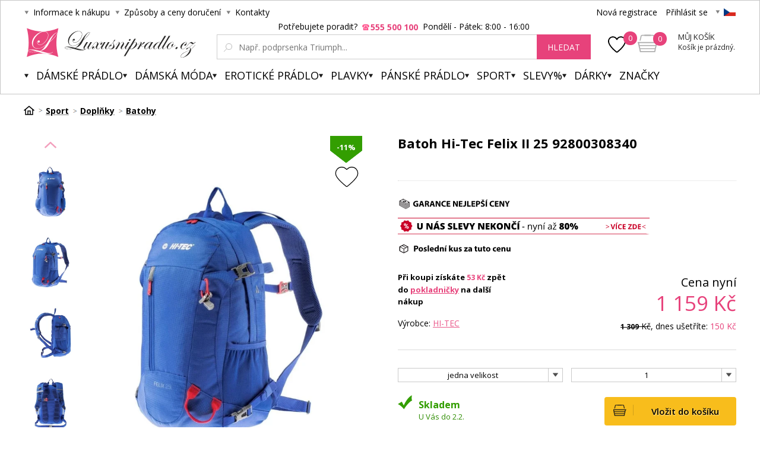

--- FILE ---
content_type: text/html; charset=utf-8
request_url: https://www.luxusnipradlo.cz/batoh-hi-tec-felix-ii-25-92800308340/
body_size: 16353
content:
<!DOCTYPE html><html lang="cs"><head prefix="og: http://ogp.me/ns# fb: http://ogp.me/ns/fb#"><meta name="author" content="Luxusní prádlo.cz" data-binargon="{&quot;fce&quot;:&quot;6&quot;, &quot;id&quot;:&quot;14000830&quot;, &quot;menaId&quot;:&quot;1&quot;, &quot;menaName&quot;:&quot;Kč&quot;, &quot;languageCode&quot;:&quot;cs-CZ&quot;, &quot;skindir&quot;:&quot;luxusnipradlo&quot;, &quot;cmslang&quot;:&quot;1&quot;, &quot;langiso&quot;:&quot;cs&quot;, &quot;skinversion&quot;:1768395724, &quot;zemeProDoruceniISO&quot;:&quot;CZ&quot;}"><meta name="robots" content="index, follow, max-snippet:-1, max-image-preview:large"><meta http-equiv="content-type" content="text/html; charset=utf-8"><meta property="og:url" content="https://www.luxusnipradlo.cz/batoh-hi-tec-felix-ii-25-92800308340/"/><meta property="og:site_name" content="https://www.luxusnipradlo.cz"/><meta property="og:description" content="Vlastnosti:  Batoh HI-TEC. Přihrádky na zip. Otevřené boční kapsy. Nastavitelné, měkké šle. Objem 25 l.  Materiál:  materiál: polyester  Materiál:"/><meta property="og:title" content="Batoh Hi-Tec Felix II 25 92800308340"/><link rel="alternate" href="https://www.luxusnipradlo.cz/batoh-hi-tec-felix-ii-25-92800308340/" hreflang="cs-CZ" /><link rel="alternate" href="https://www.luxusnabielizen.sk/plecak-hi-tec-felix-ii-25-92800308340/" hreflang="sk-SK" /><link rel="alternate" href="https://www.fashino.hu/batoh-hi-tec-felix-ii-25-92800308340/" hreflang="hu-HU" />
  <link rel="image_src" href="https://www.luxusnipradlo.cz/imgcache/4/b/a/pi476-849813-xlarge-clean_260_260_68458.jpg" />
  <meta property="og:type" content="product"/>
  <meta property="og:image" content="https://www.luxusnipradlo.cz/imgcache/4/b/a/pi476-849813-xlarge-clean_260_260_68458.jpg"/>
 <meta name="description" content="Vlastnosti:  Batoh HI-TEC. Přihrádky na zip. Otevřené boční kapsy. Nastavitelné, měkké šle. Objem 25 l.  Materiál:  materiál: polyester  Materiál:">
<meta name="keywords" content="Batoh Hi-Tec Felix II 25 92800308340">
<meta name="audience" content="all">
<link rel="canonical" href="https://www.luxusnipradlo.cz/batoh-hi-tec-felix-ii-25-92800308340/"><link rel="alternate" href="https://www.luxusnipradlo.cz/publicdoc/rss_atom.xml" type="application/atom+xml" title="Spodní prádlo (https://www.luxusnipradlo.cz)" ><link rel="shortcut icon" href="https://www.luxusnipradlo.cz/favicon.ico" type="image/x-icon">
			<title>Batoh Hi-Tec Felix II 25 92800308340 - Luxusní prádlo.cz</title><link rel="stylesheet" href="/skin/version-1768395724/luxusnipradlo/css-obecne.css" type="text/css"><link rel="stylesheet" href="https://www.luxusnipradlo.cz/skin/luxusnipradlo/fancybox/jquery.fancybox.css" type="text/css" media="screen"><link href="https://fonts.googleapis.com/css?family=Open+Sans:400,300,500,600,700&amp;subset=latin,latin-ext" rel="stylesheet" type="text/css"><link href="https://fonts.googleapis.com/css?family=Cinzel" rel="stylesheet" type="text/css"><link rel="stylesheet" href="https://www.luxusnipradlo.cz/skin/luxusnipradlo/fancybox/jquery.fancybox-thumbs.min.css" type="text/css" media="screen"><meta name="viewport" content="width=device-width, initial-scale=1, user-scalable=yes"><script>
					var nextProductsInSameCategoryProducts = new Array();

					
						nextProductsInSameCategoryProducts[0] = 14000830;
					</script><script type="text/javascript" src="/admin/js/index.php?load=jquery,binargon.commonBurgerMenu,pgwslider,glide,binargon.whisperer,binargon.countdown,range4,bxslider,jquery.cookie,ajaxcontroll,jquery.fancybox.pack,binargon.scroller,lazy.appelsiini,forms,montanus.select,jquery.prettyphoto,montanus.tabs"></script><script type="text/javascript" src="https://www.luxusnipradlo.cz/version-1768733473/indexjs_6_1_luxusnipradlo.js"></script><script type="text/javascript" src="https://www.luxusnipradlo.cz/skin/luxusnipradlo/jquery.elevatezoom.js"></script><script type="text/javascript" src="https://www.luxusnipradlo.cz/skin/luxusnipradlo/fancybox/jquery.fancybox-thumbs.min.js"></script><script async="true" src="https://scripts.luigisbox.com/LBX-217540.js"></script><meta property="qon-product-id" content="14000830"><meta name="datixo-integration-id" content="cac2b5e5-c2c3-46f2-9136-c5b801fe2717"><script src="https://api.datixo.app/static/integrations/binargon.js"></script><!--commonTemplates_head--><script data-binargon="commonDatalayer_old" type="text/javascript">
		
			var dataLayer = dataLayer || [];
		
			dataLayer.push({
				"ecomm_prodid": "21849165","ecomm_parentprodid": "14000830","ecomm_pagetype": "product","ecomm_priceproduct": "957.85","category_name": "2409","product_name": "Batoh Hi-Tec Felix II 25 92800308340 jedna velikost",
				"binargon": "vygenerovano pomoci IS BINARGON"
			});
			
      </script><!--EO commonTemplates_head--></head><body class="cmsBody" style="background-color:#ffffff"><div id="pageBg" style=""><div id="header"><script>
        if (document.getElementById('topBar-countdown')) {
            var topBarCountdown = new countdownClass({
                'parent': '#topBar-countdown',
                "target_D": '.topBar__countdown-days',
                'target_h': '.topBar__countdown-hours',
                'target_m': '.topBar__countdown-minutes',
                'target_s': '.topBar__countdown-seconds',
                'doplnujNuly': true,
                'parentAttribute': 'data-countdown'
            });
        }

        function hideTopBar() {
            var config = [{
                'object': 'wtemp',
                'method': 'add',
                'callback': function (json) {
                    document.getElementById('topBar').style.display = 'none';
                },
                'errorCallback': function (json) { },
                'data': { 'key': 'topBarHidden', 'value': '1' }
            }];

            new ajaxControll().add(config).call();
        }
    </script><div class="inner"><div class="upperBar"><ul class="leftMenu"><li><span class="header_arr">Informace k nákupu</span><ul><li><a class="header_submenu_arr" href="https://www.luxusnipradlo.cz/zpusoby-a-ceny-doruceni/" title="Způsoby a ceny doručení">Způsoby a ceny doručení</a></li><li><a class="header_submenu_arr" href="https://www.luxusnipradlo.cz/jak-nakupovat/" title="Jak nakupovat?">Jak nakupovat?</a></li><li><a class="header_submenu_arr" href="https://www.luxusnipradlo.cz/nase-prodejny/" title="Naše prodejny">Naše prodejny</a></li><li><a class="header_submenu_arr" href="https://www.luxusnipradlo.cz/obchodni-podminky/" title="Obchodní podmínky">Obchodní podmínky</a></li><li><a class="header_submenu_arr" href="https://www.luxusnipradlo.cz/symboly-udrzby-textilu/" title="Symboly údržby textilu">Symboly údržby textilu</a></li><li><a class="header_submenu_arr" href="https://www.luxusnipradlo.cz/velkoobchod/" title="Velkoobchod">Velkoobchod</a></li><li><a class="header_submenu_arr" href="https://www.luxusnipradlo.cz/reklamacni-rad/" title="Reklamační řád">Reklamační řád</a></li><li><a class="header_submenu_arr" href="https://www.luxusnipradlo.cz/tabulky-velikosti/" title="Tabulky velikostí">Tabulky velikostí</a></li><li><a class="header_submenu_arr" href="https://www.luxusnipradlo.cz/vymena-vraceni-a-reklamace/" title="Výměna, vrácení a reklamace">Výměna, vrácení a reklamace</a></li></ul></li><li><span class="header_arr">Způsoby a ceny doručení</span><ul><li><a class="header_submenu_arr" href="https://www.luxusnipradlo.cz/zpusoby-a-ceny-doruceni/" title="Způsoby a ceny doručení">Způsoby a ceny doručení</a></li></ul></li><li><a href="https://www.luxusnipradlo.cz/kontakt/" class="header_arr">Kontakty</a></li></ul><div class="rightPanel"><a href="https://www.luxusnipradlo.cz/registrace/" title="Nová registrace" class="ico_register registrace">Nová registrace</a><a href="#userLogin" data-target="userLogin" data-sirka="740" data-vyska="365" title="Přihlásit se" class="ico_login prihlaseni openFancyBox">Přihlásit se</a><div id="userLogin"><div class="userLoginInner login_sep"><div class="leftSide"><div class="title">Přihlášení</div><form method="post" action="https://www.luxusnipradlo.cz/batoh-hi-tec-felix-ii-25-92800308340/"><input type="hidden" name="loging" value="1"><input type="text" name="log_new" class="ico_email changeInput" value="Email" data-val="Email"><input type="password" name="pass_new" class="ico_pass changeInput" value="Heslo" data-val="Heslo"><button method="submit" class="btn">Přihlásit se</button><a href="https://www.luxusnipradlo.cz/prihlaseni/" class="ico_fb_btn">Zapomněli jste heslo?</a></form></div><div class="rightSide"><div class="title">Nemáte ještě účet? <br /><strong>Registrujte se</strong></div><span class="ico_lupa2">Budete mít přehled o stavu <br />své <strong>objednávky.</strong></span><span class="ico_vyhody">Za nasbírané body <strong>získáte slevy</strong> na další nákup.</span><span class="ico_akce">O <strong>akcích</strong> a soutěžích <br />se dozvíte jako <strong>první.</strong></span><a title="Chci se zaregistrovat" href="https://www.luxusnipradlo.cz/registrace/" class="registrovat ico_registrace">Chci se zaregistrovat</a></div><div class="clear"></div></div></div><span class="header_separator"></span><div class="pickLang header_arr"><span class="flag_ico flag_cz"></span><div class="selectBox"><a class="flag_ico ico_sk" href="https://www.luxusnabielizen.sk/plecak-hi-tec-felix-ii-25-92800308340/" title="Slovensko">
												Slovenština (EUR)
											</a><a class="flag_ico ico_hu" href="https://www.fashino.hu/batoh-hi-tec-felix-ii-25-92800308340/" title="Hungarian">Hungarian</a></div></div></div><div class="clear"></div></div><div class="header"><a class="logo header_logo" href="https://www.luxusnipradlo.cz/" title="Luxusní prádlo.cz">Luxusní prádlo.cz</a><div class="searchSmall bindClick ico_search" onclick="commonBurgerMenu.hide(document.querySelector('[data-commonBurger]'));"></div><div class="responsUser js-responsUser" onclick="commonBurgerMenu.hide(document.querySelector('[data-commonBurger]'));"><div class="responsUser__inner"><a href="https://www.luxusnipradlo.cz/registrace/" title="Nová registrace" class="responsUser__inner__item registrace">Nová registrace</a><a href="#userLogin" data-target="userLogin" data-sirka="740" data-vyska="365" title="Přihlásit se" class="responsUser__inner__item prihlaseni openFancyBox">Přihlásit se</a></div></div><div class="header__leftContent"><a href="https://www.luxusnipradlo.cz/oblibene-produkty/" class="header__favouriteHref"><img src="https://www.luxusnipradlo.cz/skin/luxusnipradlo/svg/heartFavourite.svg" class="header__favouriteHref__image" width="30" height="30" alt="Favourite ico"><div class="header__favouriteHref__count" id="js-wishlist-count">0</div></a><div data-nacteno="0" class="cart cart_bg"><a title="" class="innerCart" href="https://www.luxusnipradlo.cz/pokladna/?objagree=0&amp;wtemp_krok=1"><span class="cartCount">0</span><span class="text">Můj košík</span><span class="text2">Košík je prázdný.</span></a></div></div><div class="clearSmall"></div><form class="search" id="id_searchForm" method="post" action="https://www.luxusnipradlo.cz/hledani/"><div class="loadingSearch"><img src="https://www.luxusnipradlo.cz/skin/luxusnipradlo/loading.gif" alt="Loading..."><span>Prosím o vyčkání, vyhledávám pro Vás&lt;br /&gt;z více jak 20 tisíc produktů</span></div><input type="hidden" name="send" value="1"><input type="hidden" name="listpos" value="0"><div class="text">Potřebujete poradit?  <span class="ico_search_phone" data-nacteno="0">555 500 100</span>  Pondělí - Pátek:  8:00 - 16:00</div><div class="inputWrapper"><input type="text" name="as_search" id="vyhledavani" autocomplete="off" class="searchInput ico_lupa changeInput" value="" placeholder="Např. podprsenka Triumph..." data-val="Např. podprsenka Triumph..."><input class="inputWrapper__resetButton js-reset-input" type="reset" value=""></div><button type="submit" class="searchBtn">hledat</button><div class="clear"></div></form><div class="clear"></div></div><div class="menuWrap"><div class="commonBurger" data-commonBurger='{ "comparsion":0, "language":[{"id":1,"zkratka":"cz","selected":true},{"id":2,"zkratka":"sk"},{"id":7,"zkratka":"hu"}], "currency":[{"id":1,"zkratka":"Kč","selected":true},{"id":2,"zkratka":"EUR"},{"id":3,"zkratka":"RON"},{"id":4,"zkratka":"GBP"},{"id":5,"zkratka":"PLN"}], "favorites":{"count":0}, "comparison":{"count":0}, "warrantyClaim":false, "contacts":{ "phone":"+420 555 500 100", "mobil":"+420 555 500 100", "mail":"info@luxusnipradlo.cz" }, "prihlasen":false }'><div class="commonBurger__icon"></div><div class="commonBurger__iconDescription">menu</div></div><ul class="menu"><li class="menuResTop"><li class="menuItem itemKat menu_separator" data-kategorieid="-2147483601" data-loaded="0"><a href="https://www.luxusnipradlo.cz/damske-pradlo/" title="Dámské spodní prádlo" class="header_menu_arr menuLink">Dámské prádlo</a><div class="submenu_top_arr"></div><div class="subMenuBg hidden"><ul class="subMenu"><div class="bans"></div><div class="kats" id="id_kategorie-2147483601"><div class="loader">Načítám kategorie...</div><div class="clear"></div></div><div class="clear"></div></ul></div></li><li class="menuItem itemKat menu_separator" data-kategorieid="-2147483602" data-loaded="0"><a href="https://www.luxusnipradlo.cz/damska-moda/" title="Dámská móda" class="header_menu_arr menuLink">Dámská móda</a><div class="submenu_top_arr"></div><div class="subMenuBg hidden"><ul class="subMenu"><div class="bans"></div><div class="kats" id="id_kategorie-2147483602"><div class="loader">Načítám kategorie...</div><div class="clear"></div></div><div class="clear"></div></ul></div></li><li class="menuItem itemKat menu_separator" data-kategorieid="-2147483582" data-loaded="0"><a href="https://www.luxusnipradlo.cz/eroticke-pradlo/" title="Erotické prádlo, sexy prádlo" class="header_menu_arr menuLink">Erotické prádlo</a><div class="submenu_top_arr"></div><div class="subMenuBg hidden"><ul class="subMenu"><div class="bans"><a href="https://www.luxusnipradlo.cz/kosilky/"><img src="https://www.luxusnipradlo.cz/imgcache/0/7/b/publicdoc-bannery-33_-1_-1_29743.jpg" class="banner bann1" width="135" height="350"></a></div><div class="kats" id="id_kategorie-2147483582"><div class="loader">Načítám kategorie...</div><div class="clear"></div></div><div class="clear"></div></ul></div></li><li class="menuItem itemKat menu_separator" data-kategorieid="-2147483605" data-loaded="0"><a href="https://www.luxusnipradlo.cz/plavky/" title="Plavky 2026 - dámské plavky 2026" class="header_menu_arr menuLink">Plavky</a><div class="submenu_top_arr"></div><div class="subMenuBg hidden"><ul class="subMenu"><div class="bans"></div><div class="kats" id="id_kategorie-2147483605"><div class="loader">Načítám kategorie...</div><div class="clear"></div></div><div class="clear"></div></ul></div></li><li class="menuItem itemKat menu_separator" data-kategorieid="-2147483595" data-loaded="0"><a href="https://www.luxusnipradlo.cz/panske-spodni-pradlo/" title="Pánské spodní prádlo" class="header_menu_arr menuLink">Pánské prádlo</a><div class="submenu_top_arr"></div><div class="subMenuBg hidden"><ul class="subMenu"><div class="bans"><a href="https://www.luxusnipradlo.cz/boxerky/"><img src="https://www.luxusnipradlo.cz/imgcache/7/2/8/publicdoc-bannery-34_-1_-1_32643.jpg" class="banner bann1" width="135" height="350"></a></div><div class="kats" id="id_kategorie-2147483595"><div class="loader">Načítám kategorie...</div><div class="clear"></div></div><div class="clear"></div></ul></div></li><li class="menuItem itemKat menu_separator" data-kategorieid="-2147483521" data-loaded="0"><a href="https://www.luxusnipradlo.cz/sport/" title="Sport" class="header_menu_arr menuLink active">Sport</a><div class="submenu_top_arr"></div><div class="subMenuBg hidden"><ul class="subMenu"><div class="bans"></div><div class="kats" id="id_kategorie-2147483521"><div class="loader">Načítám kategorie...</div><div class="clear"></div></div><div class="clear"></div></ul></div></li><li class="menuItem itemKat menu_separator" data-kategorieid="-2147483583" data-loaded="0"><a href="https://www.luxusnipradlo.cz/slevy/" title="Slevy%" class="header_menu_arr menuLink">Slevy%</a><div class="submenu_top_arr"></div><div class="subMenuBg hidden"><ul class="subMenu"><div class="bans"></div><div class="kats" id="id_kategorie-2147483583"><div class="loader">Načítám kategorie...</div><div class="clear"></div></div><div class="clear"></div></ul></div></li><li class="menuItem itemKat menu_separator" data-kategorieid="-2147483501" data-loaded="0"><a href="https://www.luxusnipradlo.cz/darky/" title="Dárky" class="header_menu_arr menuLink">Dárky</a><div class="submenu_top_arr"></div><div class="subMenuBg hidden"><ul class="subMenu"><div class="bans"></div><div class="kats" id="id_kategorie-2147483501"><div class="loader">Načítám kategorie...</div><div class="clear"></div></div><div class="clear"></div></ul></div></li><li class="menuItem itemZnacky menu_separator" data-loaded="0"><a title="" href="https://www.luxusnipradlo.cz/vyrobci/" class="header_menu_arr menuLink">Značky</a><div class="submenu_top_arr"></div><div class="subMenuBg subKategorie hidden"><div class="znackyTextPage" id="znackyVMenu"></div></div></li><div class="menuResTop__wrapper"></div></li></ul></div></div></div><div id="page"><div id="wrap"><div id="content" class="content contentPadding contentPadding--fce-6"><a href="https://www.luxusnipradlo.cz/vyhody-nakupu-u-nas/" class="topBanner"><img width="1180" src="https://www.luxusnipradlo.cz/publicdoc/velky-ban-vyhod-new.svg" alt=""></a><div class="
			drobeckovaNavigace
			"><ol class="common_breadcrumb"><li class="bread_li position_1"><a href="https://www.luxusnipradlo.cz/" title="" class="bread_href first"><span></span></a></li><li class="bread_li"><a href="https://www.luxusnipradlo.cz/sport/" title="Sport" class="bread_href"><span>Sport</span></a></li><li class="bread_li"><a href="https://www.luxusnipradlo.cz/sport/doplnky/" title="Doplňky" class="bread_href"><span>Doplňky</span></a></li><li class="bread_li"><a href="https://www.luxusnipradlo.cz/batohy/" title="Batohy" class="bread_href"><span>Batohy</span></a></li><li class="bread_li"><span><span class="bread_active name_hide">Batoh Hi-Tec Felix II 25 92800308340</span></span></li></ol><div class="clear"></div></div><div class="fce6" id="setbind-detail" itemscope="true" itemtype="http://schema.org/Product" data-setData='{"a":"https:\/\/www.luxusnipradlo.cz","c":1,"d":1599,"d2":1599,"e":0,"cs":[{"a":1,"b":"Běžné zboží","c":"DEFAULT"},{"a":2,"b":"Novinka","c":"NEW"},{"a":3,"b":"Výprodej","c":"SALE"},{"a":4,"b":"Akce","c":"AKCE"},{"a":5,"b":"Rychlé doručení","c":"DELIVERY"},{"a":6,"b":"Aukce","c":"AUKCE"},{"a":7,"b":"TOP PRODUKT"}],"f":{"a":1,"b":"Kč"},"st":[1],"Sd":8,"j":"Batoh Hi-Tec Felix II 25 92800308340","k":"14000830","m":"i476_849813","n":"92800308340","p":"https:\/\/www.luxusnipradlo.cz\/imagegen.php?name=i476-849813\/xlarge-clean.jpg&amp;ftime=1750260057","q":957.85,"r":1159,"s":1081.82,"t":1309,"u":53,"x2":{"a":1,"b":"ks"},"x":{"a":"1","b":{"1":{"a":1,"b":"","c":"ks"},"2":{"a":2,"b":"","c":"g","d":2},"3":{"a":3,"b":"","c":"m","d":2},"4":{"a":4,"b":"","c":"cm","d":2},"5":{"a":5,"b":"","c":"kg","d":2}},"c":{}},"z":{"a":"829:763_","b":[{"a":"Velikost","b":[{"a":true,"b":"763","c":"jedna velikost"}],"c":829}],"c":[{"a":"21849165","aa":{"a":2569,"b":"Hi-Tec"},"b":true,"c":"Batoh Hi-Tec Felix II 25 92800308340 jedna velikost","d":957.85,"e":1159,"f":1081.82,"g":1309,"i":9,"m":"i476_61371436","n":"92800308340","o":"5902786228539","p":"829:763_","q":"https:\/\/www.luxusnipradlo.cz\/imagegen.php?name=i476-849813\/xlarge-clean.jpg&amp;ftime=1750260057","Sd":8,"s":"10 - 14 dnů","t":53,"x":"1","pa":[{"a":829,"b":"Velikost","c":"jedna velikost","d":"rgb(0,0,0)"},{"a":1055,"b":"Velikosti do filtru","c":"univerzální","d":"rgb(0,0,0)"}]}]}}'><div class="topWrap"><div class="detailGallery"><div class="detailGallery__thumbnails detailGallery__thumbnails--scroll-true"><div class="detailGallery__thumbnails-move detailGallery__thumbnails-move--up js-gallery-move" data-direction="up" data-disabled="true"><img src="https://www.luxusnipradlo.cz/skin/luxusnipradlo/svg/ico_arrow_pink.svg" width="20" height="20" alt="" loading="lazy"></div><div class="detailGallery__thumbnails-container" id="js-gallery-container"><div class="detailGallery__thumbnails-items" id="js-gallery-items"><a class="detailThumbnail detailThumbnail--image js-gallery-thumbnail " data-source="https://www.luxusnipradlo.cz/imagegen.php?name=i476-849813/1-xlarge-clean.jpg" data-type="image" data-fancybox-group="thumbnails" data-fancybox-type="image" target="_blank" href="https://www.luxusnipradlo.cz/getimage.php?name=foto/i476-849813/1-xlarge-clean.jpg"><picture><img class="detailThumbnail__image" src="https://www.luxusnipradlo.cz/imgcache/1/7/3/pi476-849813-1-xlarge-clean_150_198_60666.jpg" alt="Batoh Hi-Tec Felix II 25 92800308340" title="Batoh Hi-Tec Felix II 25 92800308340" loading="lazy"></picture></a><a class="detailThumbnail detailThumbnail--image js-gallery-thumbnail " data-source="https://www.luxusnipradlo.cz/imagegen.php?name=i476-849813/2-xlarge-clean.jpg" data-type="image" data-fancybox-group="thumbnails" data-fancybox-type="image" target="_blank" href="https://www.luxusnipradlo.cz/getimage.php?name=foto/i476-849813/2-xlarge-clean.jpg"><picture><img class="detailThumbnail__image" src="https://www.luxusnipradlo.cz/imgcache/7/3/6/pi476-849813-2-xlarge-clean_150_198_123307.jpg" alt="Batoh Hi-Tec Felix II 25 92800308340" title="Batoh Hi-Tec Felix II 25 92800308340" loading="lazy"></picture></a><a class="detailThumbnail detailThumbnail--image js-gallery-thumbnail " data-source="https://www.luxusnipradlo.cz/imagegen.php?name=i476-849813/3-xlarge-clean.jpg" data-type="image" data-fancybox-group="thumbnails" data-fancybox-type="image" target="_blank" href="https://www.luxusnipradlo.cz/getimage.php?name=foto/i476-849813/3-xlarge-clean.jpg"><picture><img class="detailThumbnail__image" src="https://www.luxusnipradlo.cz/imgcache/7/f/a/pi476-849813-3-xlarge-clean_150_198_113240.jpg" alt="Batoh Hi-Tec Felix II 25 92800308340" title="Batoh Hi-Tec Felix II 25 92800308340" loading="lazy"></picture></a><a class="detailThumbnail detailThumbnail--image js-gallery-thumbnail " data-source="https://www.luxusnipradlo.cz/imagegen.php?name=i476-849813/4-xlarge-clean.jpg" data-type="image" data-fancybox-group="thumbnails" data-fancybox-type="image" target="_blank" href="https://www.luxusnipradlo.cz/getimage.php?name=foto/i476-849813/4-xlarge-clean.jpg"><picture><img class="detailThumbnail__image" src="https://www.luxusnipradlo.cz/imgcache/b/f/d/pi476-849813-4-xlarge-clean_150_198_135800.jpg" alt="Batoh Hi-Tec Felix II 25 92800308340" title="Batoh Hi-Tec Felix II 25 92800308340" loading="lazy"></picture></a><a class="detailThumbnail detailThumbnail--image js-gallery-thumbnail selected" data-source="https://www.luxusnipradlo.cz/imagegen.php?name=i476-849813/xlarge-clean.jpg" data-type="image" data-fancybox-group="thumbnails" data-fancybox-type="image" target="_blank" href="https://www.luxusnipradlo.cz/getimage.php?name=foto/i476-849813/xlarge-clean.jpg"><picture><img class="detailThumbnail__image" src="https://www.luxusnipradlo.cz/imgcache/4/b/a/pi476-849813-xlarge-clean_150_198_68458.jpg" alt="Batoh Hi-Tec Felix II 25 92800308340" title="Batoh Hi-Tec Felix II 25 92800308340" loading="lazy"></picture></a></div></div><div class="detailGallery__thumbnails-move detailGallery__thumbnails-move--down js-gallery-move" data-direction="down"><img src="https://www.luxusnipradlo.cz/skin/luxusnipradlo/svg/ico_arrow_pink.svg" width="20" height="20" alt="" loading="lazy"></div></div><div class="detailGallery__main" id="js-gallery-main"><div class="detailGallery__main-labels"><div id="detail_usetritePercent_node" class="detailGallery__main-discount ribbon_sleva">
                   -11%
                </div><a class="addToWishList addToWishList--detail js-toggle-wishlist" href="https://www.luxusnipradlo.cz/batoh-hi-tec-felix-ii-25-92800308340/?createfav=14000830" data-id="14000830" title="vložit do oblíbených" onclick="return false;"><div class="addToWishList__icon"><div class="addToWishList__icon addToWishList__icon--active"></div></div></a></div><div class="detailGallery__zoom" id="js-gallery-zoom" onmousemove="if(window.zoom){window.zoom(event)}" data-main="imagegen.php?name=i476-849813/xlarge-clean.jpg&amp;ftime=1750260057"><picture><source media="(min-width:1140px)" srcset="https://www.luxusnipradlo.cz/imgcache/4/b/a/pi476-849813-xlarge-clean_650_856_68458.jpg" id="js-image-srcset"></source><img class="detailGallery__main-image" src="https://www.luxusnipradlo.cz/imgcache/4/b/a/pi476-849813-xlarge-clean_425_560_68458.jpg" id="setbind-image" width="425" height="560" title="Batoh Hi-Tec Felix II 25 92800308340" alt="Batoh Hi-Tec Felix II 25 92800308340" loading="lazy"></picture></div></div></div><div class="detailGallery__orbitvu" style="display: none; "></div><div class="detailInfo"><div class="title"><h1 itemprop="name" id="fce6Name">Batoh Hi-Tec Felix II 25 92800308340</h1><div class="fce6__tooltip" id="fce6NameTooltip"><div class="fce6__tooltip-triangle"></div><div class="fce6__tooltip-title">
								Garance nejlepší ceny
							</div><div class="fce6__tooltip-text">Našli jste zboží u relevantní konkurence výhodněji a skladem? Napište nám o dorovnání ceny.</div><a class="fce6__tooltip-button openFancyBox" href="#dotazNaProdejce" data-target="dotazNaProdejce">
								Chci to levněji
							</a></div></div><div class="resGallery"><a class="addToWishList addToWishList--detail-mobile js-toggle-wishlist" href="https://www.luxusnipradlo.cz/batoh-hi-tec-felix-ii-25-92800308340/?createfav=14000830" data-id="14000830" title="vložit do oblíbených" onclick="return false;"><div class="addToWishList__icon"><div class="addToWishList__icon addToWishList__icon--active"></div></div></a><ul id="resGalleryWrapper"><li><a title="Batoh Hi-Tec Felix II 25 92800308340" href="https://www.luxusnipradlo.cz/imagegen.php?name=i476-849813/xlarge-clean.jpg"><img itemprop="image" width="700" height="642" rel="detailGallery" src="https://www.luxusnipradlo.cz/imgcache/4/b/a/pi476-849813-xlarge-clean_700_642_68458.jpg" title="Batoh Hi-Tec Felix II 25 92800308340" alt="Batoh Hi-Tec Felix II 25 92800308340"></a></li><li><a title="Batoh Hi-Tec Felix II 25 92800308340" href="https://www.luxusnipradlo.cz/imagegen.php?name=i476-849813/1-xlarge-clean.jpg"><img itemprop="image" width="700" height="642" rel="detailGallery" src="https://www.luxusnipradlo.cz/imgcache/1/7/3/pi476-849813-1-xlarge-clean_700_642_60666.jpg" title="Batoh Hi-Tec Felix II 25 92800308340" alt="Batoh Hi-Tec Felix II 25 92800308340"></a></li><li><a title="Batoh Hi-Tec Felix II 25 92800308340" href="https://www.luxusnipradlo.cz/imagegen.php?name=i476-849813/2-xlarge-clean.jpg"><img itemprop="image" width="700" height="642" rel="detailGallery" src="https://www.luxusnipradlo.cz/imgcache/7/3/6/pi476-849813-2-xlarge-clean_700_642_123307.jpg" title="Batoh Hi-Tec Felix II 25 92800308340" alt="Batoh Hi-Tec Felix II 25 92800308340"></a></li><li><a title="Batoh Hi-Tec Felix II 25 92800308340" href="https://www.luxusnipradlo.cz/imagegen.php?name=i476-849813/3-xlarge-clean.jpg"><img itemprop="image" width="700" height="642" rel="detailGallery" src="https://www.luxusnipradlo.cz/imgcache/7/f/a/pi476-849813-3-xlarge-clean_700_642_113240.jpg" title="Batoh Hi-Tec Felix II 25 92800308340" alt="Batoh Hi-Tec Felix II 25 92800308340"></a></li><li><a title="Batoh Hi-Tec Felix II 25 92800308340" href="https://www.luxusnipradlo.cz/imagegen.php?name=i476-849813/4-xlarge-clean.jpg"><img itemprop="image" width="700" height="642" rel="detailGallery" src="https://www.luxusnipradlo.cz/imgcache/b/f/d/pi476-849813-4-xlarge-clean_700_642_135800.jpg" title="Batoh Hi-Tec Felix II 25 92800308340" alt="Batoh Hi-Tec Felix II 25 92800308340"></a></li></ul></div><a href="https://www.luxusnipradlo.cz/garance-nejnizsi-ceny-1/" class="detailBanner" target="_self"><img width="424" src="https://www.luxusnipradlo.cz/publicdoc/garance-2022-1.svg" alt=""></a><a href="https://www.luxusnipradlo.cz/slevy/?sort=5" class="detailBanner" target="_self"><img width="424" src="https://www.luxusnipradlo.cz/publicdoc/vyprodej-rok-1.svg" alt=""></a><div class="detailBanner"><img width="424" src="https://www.luxusnipradlo.cz/publicdoc/posledni-kus-55.svg" alt=""></div><form action="https://www.luxusnipradlo.cz/batoh-hi-tec-felix-ii-25-92800308340/" method="post"><input name="nakup" id="detail_id" type="hidden" value="14000830"><meta itemprop="gtin13" content=""><div class="productInfo"><div class="leftSide"><div class="credits" id="detail_kredity_node" style="display: block;">Při koupi získáte <span class="colored"><span id="detail_kredity">53</span> Kč</span> zpět<br />do <a href="https://www.luxusnipradlo.cz/pokladnicka/" target="_blank">pokladničky</a> na další nákup</div><div class="vyrobce">Výrobce: <a href="https://www.luxusnipradlo.cz/hi-tec/" title="Hi-Tec" itemprop="brand">Hi-Tec</a></div></div><div class="rightSide" itemprop="offers" itemscope="true" itemtype="http://schema.org/Offer"><meta itemprop="availability" content="in_stock"><div class="price"><div class="cenaNyni" id="cenaNyni" style="display: block;">Cena nyní</div><meta itemprop="priceCurrency" content="CZK"><span id="detail_cenas" itemprop="price">1159</span> Kč</div><div class="usetrite" id="id_beznacena_node" style="display: block;"><span class="cross"><span class="crossIn"><span id="detail_beznacena">1309</span></span> Kč</span>, dnes ušetříte: <span class="usetriteIn"><span id="detail_usetriteS">150</span> Kč</span></div></div><div class="clear"></div></div><div class="colSelectWrapper"><div class="colSelect"><div class="value sel"><select onchange="produktDetail.changeSvazane(this)" class="montanusSelect2"><option value="829:763" selected>jedna velikost</option></select></div></div><div class="colSelect pocet"><select id="detail_pocet_ks" name="ks"><option value="1">1</option><option value="2">2</option><option value="3">3</option><option value="4">4</option><option value="5">5</option><option value="6">6</option><option value="7">7</option><option value="8">8</option><option value="9">9</option><option value="10">10</option></select></div><div class="clear"></div></div><div id="detail_error" class="textFormat"></div><div id="detail_kosik"><button class="btn_koupit" type="submit"><span>Vložit do košíku</span></button><div class="info"><div class="expedice ico_expedice"><span class="expedice-skladem">Skladem</span><span class="expedice-text">U Vás do 2.2.</span></div></div><div class="clear"></div></div></form><div id="pridatRecenzi" class="hidden"><div class="title">Přidání recenze k  <span>Batoh Hi-Tec Felix II 25 92800308340</span></div></div><div class="icons"><a href="#hlidaciPes" data-target="hlidaciPes" data-sirka="500" data-vyska="185" title="Hlídač ceny" class="ico openFancyBox hlidacCeny ico_hlidac">Hlídač ceny</a><a href="#postovne" data-target="postovne" data-sirka="500" data-vyska="300" title="Poštovné" class="ico postovne openFancyBox ico_postovne">Poštovné</a><a href="#dotazNaProdejce" data-target="dotazNaProdejce" data-sirka="500" data-vyska="580" title="Dotaz" class="ico dotaz openFancyBox ico_dotaz">Dotaz</a><div class="clear"></div></div><div id="size"><div class="text"><a href="" target="_blank">Plná velikost</a></div><img src=""></div><div id="recenzeVypis" class="hidden"><div class="overview"><div class="hodnoceni ico_stars0_big"><div class="inner ico_stars5_big" style="width: 0%"></div></div>Hodnotilo <strong>0</strong> uživatelů</div></div><div id="dotazNaProdejce" class="hidden"><form method="post" id="dotazForm" class="inner dotazMess" action="https://www.luxusnipradlo.cz/batoh-hi-tec-felix-ii-25-92800308340/" name="viceinfo"><div class="title">Zašlete nám Váš dotaz - Batoh Hi-Tec Felix II 25 92800308340</div><span class="iKod">i476_849813</span><div class="dotazLeft"><input type="text" name="infoobratem" class="text dotazMail" placeholder="Email"><div class="clear"></div><input type="text" name="infoobratem3" class="text dotazTel" placeholder="Telefon"><div class="clear"></div></div><div class="dotazRight"><textarea name="infoobratem2" placeholder="Váš dotaz" class="text dotazText"></textarea><div class="clear"></div><input data-binargon="commonReCaptcha" type="hidden" autocomplete="off" name="recaptchaResponse" id="recaptchaResponse" class="js-commonReCaptcha-response"><div style="display: none;"><input type="hidden" name="" id="" value="1"></div><div class="clear"></div></div><div class="clear"></div><input type="submit" class="koupit_bg btn" value="Odeslat dotaz"></form></div><div id="hlidaciPes" class="hlidaciPesWrap hidden"><div class="title">Aktuální cena produktu je 1159 Kč </div><form name="pes" id="idpesform" method="post" action="https://www.luxusnipradlo.cz/batoh-hi-tec-felix-ii-25-92800308340/"><input type="hidden" name="haf" value="1"><div class="row first"><input class="checkbox" type="checkbox" id="haf_cena" name="haf_cena"> 
							Oznámit, až cena klesne pod
							 <input class="textbox" type="text" id="haf_cena2" name="haf_cena2sdph" value="">  Kč <div class="clear"></div></div><div class="row second"><input class="checkbox" type="checkbox" id="haf_cena3" name="haf_cena3"> 
							Oznámit každou změnu ceny<div class="clear"></div></div><div class="row button"><input class="textbox w275" type="text" id="haf_tel" name="hafTel" value="" placeholder="Vaše telefonní číslo" required="true" pattern="^(([+]|00)(\s*[0-9]){1,4}){0,1}(\s*[0-9]){9,10}$"><br><br><input class="textbox w275" type="text" id="haf_mail" name="haf_mail" placeholder="Váš email" value="" required="true" pattern="^\s*[^@\s]+@(\w+(-\w+)*\.)+[a-zA-Z]{2,63}\s*$"><br><br><button type="submit" class="btn koupit_bg" title="Odeslat"><span>Odeslat</span></button></div></form></div><div id="postovne" class="hidden"><p style="text-align: center;"> <br /><img src="https://www.luxusnipradlo.cz/publicdoc/1st.svg" alt="" width="" height="" /> <img src="https://www.luxusnipradlo.cz/publicdoc/dpdmisto-1.svg" width="125" height="150" /> <img src="https://www.luxusnipradlo.cz/publicdoc/dpd.svg" width="125" height="150" /> <img src="https://www.luxusnipradlo.cz/publicdoc/zasilkovna.svg" width="125" height="150" /> <img src="https://www.luxusnipradlo.cz/publicdoc/balikovna-1.svg" width="125" height="150" /> <img src="https://www.luxusnipradlo.cz/publicdoc/parcel-shop-ppll-1.svg" width="125" height="150" /> <img src="https://www.luxusnipradlo.cz/publicdoc/gls-parcel-shop-1.svg" width="125" height="150" /> <img src="https://www.luxusnipradlo.cz/publicdoc/posta.svg" width="125" height="150" /> <img src="https://www.luxusnipradlo.cz/publicdoc/gls.svg" width="125" height="150" /> <img src="https://www.luxusnipradlo.cz/publicdoc/ppl-3.svg" width="125" height="150" /> <img src="https://www.luxusnipradlo.cz/publicdoc/sceny-1.svg" width="125" height="150" /></p> <h2 style="text-align: center;"><img style="font-size: 14px;" src="https://www.luxusnipradlo.cz/publicdoc/1599.svg" alt="" width="" height="" /></h2> <h2 style="text-align: center;"><span style="color: #e43774;"><strong>Osobní odběr na prodejně za 1 Kč</strong></span></h2> <p style="text-align: center;"> </p> <h2 style="text-align: center;"><strong>PLATBY<br /><img src="https://www.luxusnipradlo.cz/publicdoc/dobirka.svg" alt="" width="" height="" /> <img src="https://www.luxusnipradlo.cz/publicdoc/prevod.svg" alt="" width="" height="" /> <img src="https://www.luxusnipradlo.cz/publicdoc/card.svg" alt="" width="" height="" /></strong> <img src="https://www.luxusnipradlo.cz/publicdoc/cash.svg" alt="" width="" height="" /><br /><br /></h2> <p> </p> <p style="text-align: center;"><a href="https://www.luxusnipradlo.cz/nase-prodejny/" target="_self"><img src="https://www.luxusnipradlo.cz/publicdoc/stors-1-1.png" width="508" height="181" /></a></p></div><div class="popis"><span class="more">Zobrazit popis &gt;</span><div class="popisWrap"><div class="popisInner" itemprop="description"><p><strong>Vlastnosti:</strong></p> <ul> <li>Batoh HI-TEC.</li> <li>Přihrádky na zip.</li> <li>Otevřené boční kapsy.</li> <li>Nastavitelné, měkké šle.</li> <li>Objem 25 l.</li> </ul> <p><strong>Materiál:</strong></p> <ul> <li>materiál: polyester</li> </ul> <p><strong>Materiál: polyester:</strong></p> <ul> <li>modrá</li> </ul><br><details><summary>EAN čárové kódy zboží jsou:</summary>5902786228539</details></div></div></div></div><div class="clear"></div></div></div></div><div id="footer"><div class="footer__container"><div class="productsSlider"><div class="productsSlider__title">Prohlédnuté produkty</div><div class="productsSlider__container glide"><div class="productsSlider__track glide__track" data-glide-el="track"><div class="productsSlider__slides glide__slides"><div class="produktItem produktItem--scroller"><div class="ribbons"></div><a class="pic" href="https://www.luxusnipradlo.cz/batoh-hi-tec-felix-ii-25-92800308340/" title="Batoh Hi-Tec Felix II 25 92800308340"><img src="https://www.luxusnipradlo.cz/imgcache/4/b/a/pi476-849813-xlarge-clean_242_320_68458.jpg" width="242" height="320" alt="Batoh Hi-Tec Felix II 25 92800308340" loading="lazy" class="produktItem__image"></a><a href="https://www.luxusnipradlo.cz/batoh-hi-tec-felix-ii-25-92800308340/" title="Batoh Hi-Tec Felix II 25 92800308340" class="name">Batoh Hi-Tec Felix II 25 92800308340</a><div class="price"><span class="beznaCena"><span class="bezna_cena"></span>1 309 
					Kč / 
				</span><span class="cena">1 159 
				Kč</span></div><a class="addToWishList addToWishList--default js-toggle-wishlist" href="https://www.luxusnipradlo.cz/batoh-hi-tec-felix-ii-25-92800308340/?createfav=14000830" data-id="14000830" title="vložit do oblíbených" onclick="return false;"><div class="addToWishList__icon"><div class="addToWishList__icon addToWishList__icon--active"></div></div></a></div></div></div><div class="productsSlider__controls" data-glide-el="controls"><button class="productsSlider__button productsSlider__button--left visited_left" data-glide-dir="&lt;"></button><button class="productsSlider__button productsSlider__button--right visited_right" data-glide-dir="&gt;"></button></div></div></div></div><div class="footerInner"><div class="col col1"><div class="title bindClick">Vše o nákupu</div><div class="in"><a class="link" href="https://www.luxusnipradlo.cz/doprava-a-zpusob-platby/" title="Doprava a způsob platby">Doprava a způsob platby</a><a class="link" href="https://www.luxusnipradlo.cz/jak-nakupovat-1/" title="Jak nakupovat?">Jak nakupovat?</a><a class="link" href="https://www.luxusnipradlo.cz/darkovy-sek/" title="Dárkový šek">Dárkový šek</a><a class="link" href="https://www.luxusnipradlo.cz/balik-bez-penez-twisto/" title="Balík bez peněz - TWISTO">Balík bez peněz - TWISTO</a><a class="link" href="https://www.luxusnipradlo.cz/kup-ted-zaplat-po-vyzkouseni-twisto/" title="Kup teď, zaplať po vyzkoušení - Twisto">Kup teď, zaplať po vyzkoušení - Twisto</a><a class="link" href="https://www.luxusnipradlo.cz/zasady-zpracovani-osobnich-udaju/" title="Zásady zpracování osobních údajů ">Zásady zpracování osobních údajů </a><a class="link" href="https://www.luxusnipradlo.cz/recenze-luxusnipradlo-cz/" title="Recenze Luxusnipradlo.cz">Recenze Luxusnipradlo.cz</a></div></div><div class="col col2"><div class="title bindClick">Pro zákazníky</div><div class="in"><a class="link" href="https://www.luxusnipradlo.cz/zpusob-udrzby/" title="Způsob údržby">Způsob údržby</a><a class="link" href="https://www.luxusnipradlo.cz/nase-prodejny/" title="Naše prodejny">Naše prodejny</a><a class="link" href="https://www.luxusnipradlo.cz/symboly-udrzby-textilu/" title="Symboly údržby textilu">Symboly údržby textilu</a><a class="link" href="https://www.luxusnipradlo.cz/vyhody-nakupu-u-nas/" title="Výhody nákupu u nás">Výhody nákupu u nás</a><a class="link" href="https://www.luxusnipradlo.cz/jak-uplatnit-slevovy-kupon/" title=" Jak uplatnit slevový kupón?"> Jak uplatnit slevový kupón?</a><a class="link" href="https://www.luxusnipradlo.cz/dropshipping/" title="Dropshipping">Dropshipping</a><a class="link" href="https://www.luxusnipradlo.cz/darkovy-poukaz-na-osetreni-pleti-v-hodnote-500-kc/" title="Dárkový poukaz na ošetření pleti v hodnotě 500,- Kč">Dárkový poukaz na ošetření pleti v hodnotě 500,- Kč</a><a class="link" href="https://www.luxusnipradlo.cz/vydelavejte-s-nami-affiliate/" title="Vydělávejte s námi - AFFILIATE">Vydělávejte s námi - AFFILIATE</a></div></div><div class="col col3"><div class="title bindClick">Výběr prádla</div><div class="in"><a class="link" href="https://www.luxusnipradlo.cz/jak-spravne-urcit-velikost-pradla/" title="Jak správně určit velikost prádla?">Jak správně určit velikost prádla?</a><a class="link" href="https://www.luxusnipradlo.cz/spravne-mereni-velikosti-podprsenky/" title="Správné měření velikosti podprsenky">Správné měření velikosti podprsenky</a><a class="link" href="https://www.luxusnipradlo.cz/blog/" title="BLOG">BLOG</a><a class="link" href="https://www.luxusnipradlo.cz/mate-vlastni-blog-ci-youtube-kanal/" title="Máte vlastní BLOG či YOUTUBE kanál?">Máte vlastní BLOG či YOUTUBE kanál?</a></div></div><div class="col col4"><div class="title">Spojte se s námi</div><a rel="nofollow" href="https://www.facebook.com/luxusnipradlo.cz" class="ico_fb" target="_blank" title="Facebook">Facebook</a><a rel="nofollow" href="https://instagram.com/luxusnipradlo_cz/" class="ico_instagram" target="_blank" title="Instagram">Instagram</a><a rel="nofollow" href="https://www.youtube.com/user/Luxusnipradlocz" class="ico_youtube" target="_blank" title="Youtube">Youtube</a><a rel="nofollow" href="https://www.luxusnipradlo.cz/blog/" class="ico_blog" target="_blank" title="Blog">Blog</a><div class="clear"></div></div><div class="icons"><a target="_blank" class="item twisto twisto_img"></a><a target="_blank" class="item gopay gopay_img"></a></div><div class="pay_icons"><div class="visa_img"></div><div class="mastercard_img"></div><div class="applePay_img"></div></div><div class="clear"></div></div></div><div class="seoPopisPosition"></div><div class="age18" id="age18">Stránky mohou obsahovat produkty určené pro starší 18-ti let.<br /><br />Je mi více než 18.<br /><br /><div onclick="$.fancybox.close();" class="age18__btn age18__btn--yellow">Vstoupit</div><a href="https://www.luxusnipradlo.cz/" title="Odejít" class="age18__btn age18__btn--gray">Odejít</a></div><div class="footer__captcha" id="binargonRecaptchaBadge"></div><script type="text/javascript" src="/admin/js/binargon.recaptchaBadge.js" async="true" defer></script></div></div></div><div class="binargon">Tvorba a pronájem eshopů BINARGON.cz</div><!--commonTemplates (začátek)--><script data-binargon="cSeznamScripty (obecny)" type="text/javascript" src="https://c.seznam.cz/js/rc.js"></script><script data-binargon="cSeznamScripty (retargeting, consent=1)">

		var retargetingConf = {
			rtgId: 10616
			,consent: 1
				,itemId: "21849165"
				,pageType: "offerdetail"
		};

		
		if (window.rc && window.rc.retargetingHit) {
			window.rc.retargetingHit(retargetingConf);
		}
	</script><script data-binargon="commonGTAG (zalozeni gtag dataLayeru - dela se vzdy)">
			window.dataLayer = window.dataLayer || [];
			function gtag(){dataLayer.push(arguments);}
			gtag("js",new Date());
		</script><script data-binargon="commonGTAG (consents default)">
			gtag("consent","default",{
				"functionality_storage":"granted",
				"security_storage":"granted",
				"analytics_storage":"granted",
				"ad_storage":"granted",
				"personalization_storage":"granted",
				"ad_personalization":"granted",
				"ad_user_data":"granted",
				"wait_for_update":500
			});
		</script><script data-binargon="commonGTAG (consents update)">
			gtag("consent","update",{
				"functionality_storage":"granted",
				"security_storage":"granted",
				"analytics_storage":"granted",
				"ad_storage":"granted",
				"personalization_storage":"granted",
				"ad_personalization":"granted",
				"ad_user_data":"granted"
			});
		</script><script data-binargon="commonGTAG (GA4)" async="true" src="https://www.googletagmanager.com/gtag/js?id=G-47HSLQGJLH"></script><script data-binargon="commonGTAG (GA4)">
				gtag("config","G-47HSLQGJLH",{
					"send_page_view":false
				});
			</script><script data-binargon="commonGTAG (data stranky)">
			gtag("set",{
				"currency":"CZK",
				"linker":{
					"domains":["https://www.luxusnipradlo.cz/","https://www.luxusnabielizen.sk/","https://www.fashino.hu/"],
					"decorate_forms": false
				}
			});

			
			gtag("event","page_view",{
				"ecomm_category":"Sport\/Doplňky\/Batohy\/Batoh Hi-Tec Felix II 25 92800308340","ecomm_prodid":["14000830","21849165"],"ecomm_totalvalue":957.85,"pagetype":"product","ecomm_pagetype":"product","dynx_prodid":["14000830","21849165"],"dynx_totalvalue":957.85,"dynx_pagetype":"product"
			});

			
				gtag("event","view_item",{
					"items":[{
						"brand":"Hi-Tec",
						"category":"Sport\/Doplňky\/Batohy\/Batoh Hi-Tec Felix II 25 92800308340",
						"google_business_vertical":"retail",
						"id":"14000830",
						"list_position":1,
						"name":"Batoh Hi-Tec Felix II 25 92800308340",
						"price":957.85,
						"quantity":1
					},{
						"brand":"Hi-Tec",
						"category":"Sport\/Doplňky\/Batohy\/Batoh Hi-Tec Felix II 25 92800308340",
						"google_business_vertical":"retail",
						"id":"21849165",
						"list_position":2,
						"name":"Batoh Hi-Tec Felix II 25 92800308340 jedna velikost",
						"price":957.85,
						"quantity":1
					}]
				});
			</script><script data-binargon="commonGoogleTagManager">
			(function(w,d,s,l,i){w[l]=w[l]||[];w[l].push({'gtm.start':
			new Date().getTime(),event:'gtm.js'});var f=d.getElementsByTagName(s)[0],
			j=d.createElement(s),dl=l!='dataLayer'?'&l='+l:'';j.async=true;j.src=
			'//www.googletagmanager.com/gtm.js?id='+i+dl;f.parentNode.insertBefore(j,f);
			})(window,document,'script',"dataLayer","GTM-WVKWJ33");
		</script><noscript data-binargon="commonGoogleTagManagerNoscript"><iframe src="https://www.googletagmanager.com/ns.html?id=GTM-WVKWJ33" height="0" width="0" style="display:none;visibility:hidden"></iframe></noscript><script data-binargon="cHeureka (detail 1)">
				(function(t, r, a, c, k, i, n, g) {t['ROIDataObject'] = k;
				t[k]=t[k]||function(){(t[k].q=t[k].q||[]).push(arguments)},t[k].c=i;n=r.createElement(a),
				g=r.getElementsByTagName(a)[0];n.async=1;n.src=c;g.parentNode.insertBefore(n,g)
				})(window, document, 'script', '//www.heureka.cz/ocm/sdk.js?source=binargon&version=2&page=product_detail', 'heureka', 'cz');
	    </script><script data-binargon="cHeureka (detail 2 consent)">
					heureka("set_user_consent", "1");
				</script><script data-binargon="commonModioPixel">
			(function(l,u,c,i,n,k,a) {l['ModioCZ'] = n;
			l[n]=l[n]||function(){(l[n].q=l[n].q||[]).push(arguments)};k=u.createElement(c),
			a=u.getElementsByTagName(c)[0];k.async=1;k.src=i;a.parentNode.insertBefore(k,a)
			})(window,document,'script','//trackingapi.modio.cz/ppc.js','modio');
			modio("init","ee6bc603");
		</script><script data-binargon="commonClarity">
      (function(c,l,a,r,i,t,y){
        c[a]=c[a]||function(){(c[a].q=c[a].q||[]).push(arguments)};
        t=l.createElement(r);t.async=1;t.src="https://www.clarity.ms/tag/"+i;
        y=l.getElementsByTagName(r)[0];y.parentNode.insertBefore(t,y);
      })(window,document,"clarity","script","48e72i6s3h");
    </script><script data-binargon="commonBianoPixel (hlavni script)">
			!function(b,i,a,n,o,p,x)
			{if(b.bianoTrack)return;o=b.bianoTrack=function(){o.callMethod?
			o.callMethod.apply(o,arguments):o.queue.push(arguments)};
			o.push=o;o.queue=[];p=i.createElement(a);p.async=!0;p.src=n;
			x=i.getElementsByTagName(a)[0];x.parentNode.insertBefore(p,x)
			}(window,document,'script','https://pixel.biano.cz/min/pixel.js');
			bianoTrack('init',"czf32560a27e92c56d981590e0d7c21a16d4a0c1e1");
		</script><script data-binargon="commonBianoPixel (predani dat)">
	        bianoTrack('track','product_view',{id:"14000830"});
					
          bianoTrack('track','product_view',{id:"21849165"});
					</script><script data-binargon="fb_facebook_pixel" defer>
			!function(f,b,e,v,n,t,s){if(f.fbq)return;n=f.fbq=function(){n.callMethod?
			n.callMethod.apply(n,arguments):n.queue.push(arguments)};if(!f._fbq)f._fbq=n;
			n.push=n;n.loaded=!0;n.version="2.0";n.queue=[];t=b.createElement(e);t.async=!0;
			t.src=v;s=b.getElementsByTagName(e)[0];s.parentNode.insertBefore(t,s)}(window,
			document,"script","//connect.facebook.net/en_US/fbevents.js");

			
			fbq("init", "686971861382491");
			fbq("track", "PageView");


			
			fbq("track", "ViewContent", {
				"content_name": "Batoh Hi-Tec Felix II 25 92800308340","content_category": "Sport > Doplňky > Batohy","content_ids": "21849165","contents":[{"id":"14000830","quantity":1,"item_price":"1159"},{"id":"21849165","quantity":1,"item_price":"1159"}],"content_type": "product"
					,"value": 957.85
					,"currency": "CZK"
				
			});

			</script><script data-binargon="glamiPixel" type="text/javascript">

				(function(f, a, s, h, i, o, n) {f['GlamiTrackerObject'] = i;
				f[i]=f[i]||function(){(f[i].q=f[i].q||[]).push(arguments)};o=a.createElement(s),
				n=a.getElementsByTagName(s)[0];o.async=1;o.src=h;n.parentNode.insertBefore(o,n)
				})(window, document, 'script', '//www.glami.cz/js/compiled/pt.js', 'glami');
				
				glami("create", "9404BA979343250FB9DFF017BCBE9B74", "cz");
				glami("track", "PageView");


			
						glami("track", "ViewContent", {						
							
							"content_type": "product"
							
							,"item_ids": "21849165","product_names": "Batoh Hi-Tec Felix II 25 92800308340 jedna velikost"
          	});
					</script><script data-binargon="srovnavame_konverze_common (vzdy)">
			!function(e,n,t,a,s,o,r){ e[a]||((s=e[a]=function(){s.process?s.process.apply(s,arguments):s.queue.push(arguments)}).queue=[],(o=n.createElement(t)).async=1,o.src='https://tracking.srovname.cz/srovnamepixel.js',o.dataset.srv9="1",(r=n.getElementsByTagName(t)[0]).parentNode.insertBefore(o,r))}(window,document,"script","srovname");srovname("init","8521fdf62637f03aaf575a2f350de072");
		</script><script data-binargon="ecomail (common_ecomail)">
			;(function(p,l,o,w,i,n,g){if(!p[i]){p.GlobalSnowplowNamespace=p.GlobalSnowplowNamespace||[];
			p.GlobalSnowplowNamespace.push(i);p[i]=function(){(p[i].q=p[i].q||[]).push(arguments)
			};p[i].q=p[i].q||[];n=l.createElement(o);g=l.getElementsByTagName(o)[0];n.async=1;
			n.src=w;g.parentNode.insertBefore(n,g)}}(window,document,"script","//d70shl7vidtft.cloudfront.net/ecmtr-2.4.2.js","ecotrack"));

			
			window.ecotrack("newTracker", "cf", "d2dpiwfhf3tz0r.cloudfront.net", {appId: "domishsport"});
			
			
			window.ecotrack("setUserIdFromLocation", "ecmid");

			
	
			window.ecotrack('trackPageView');
			
			</script><script data-binargon="common_smartSuppLiveChat2019">
			var _smartsupp = _smartsupp || {};
			_smartsupp.key="a561a2bbc13a7ade31a6d7f604ae11d3b831b6e6";_smartsupp.hideWidget=true;_smartsupp.hideMobileWidget=true;
			_smartsupp.widget="widget";
			window.smartsupp||(function(d){
				var s,c,o=smartsupp=function(){ o._.push(arguments)};o._=[];
				s=d.getElementsByTagName('script')[0];c=d.createElement('script');
				c.type='text/javascript';c.charset='utf-8';c.async=true;
				c.src='//www.smartsuppchat.com/loader.js?';s.parentNode.insertBefore(c,s);
			})(document);
			
			smartsupp("language","cs");
		</script><script data-binargon="getsitecontrol">
		  (function (w,i,d,g,e,t,s){w[d] = w[d]||[];t= i.createElement(g);
		    t.async=1;t.src=e;s=i.getElementsByTagName(g)[0];s.parentNode.insertBefore(t,s);
		  })(window,document,'_gscq','script','//widgets.getsitecontrol.com/77999/script.js');
		</script><script data-binargon="commonEHub (script 2)" id="ehc" defer>
			(function() {
				var ehcjs = document.createElement('script');
				ehcjs.id = 'ehcjs';
				ehcjs.src = 'https://ehub.cz/system/scripts/click.js.php';
				ehcjs.async = true;
				ehcjs.defer = true;
				ehcjs.addEventListener('load', function() {
					var ehubClick = new EhubClick();
					ehubClick.setCampaignId("0000137X");
					ehubClick.process();
				});
				document.head.appendChild(ehcjs);
			})();
		</script><div class="common_remarketing" style="height: 0px; overflow: hidden;"><script data-binargon="common_remarketing" type="text/javascript">
					var google_tag_params = {
						"hasaccount":"n"
						,"ecomm_prodid":21849165,"ecomm_pagetype":"product","ecomm_totalvalue":1159,"ecomm_category":"Sport/Doplňky/Batohy"
					};
					/* <![CDATA[ */
					var google_conversion_id = 1055075571;var google_conversion_label = "gpuOCPun0WEQ89mM9wMS";
					var google_custom_params = window.google_tag_params; 
					var google_remarketing_only = true; 
					/* ]]> */
				</script><script data-binargon="common_remarketing" type="text/javascript" src="//www.googleadservices.com/pagead/conversion.js"></script><noscript data-binargon="common_remarketing"><div style="display:inline;"><img height="1" width="1" style="border-style:none;" src="//googleads.g.doubleclick.net/pagead/viewthroughconversion/1055075571?label=gpuOCPun0WEQ89mM9wMS&amp;guid=ON&amp;script=0"></div></noscript></div><script data-binargon="cLeadhub (obecny script, souhlas:1)">
            (function(w,d,x,n,u,t,f,s,o) {
                f='LHInsights';w[n]=w[f]=w[f]||function(n,d){
                    (w[f].q=w[f].q||[]).push([n,d])
                };w[f].l=1*new Date();s=d.createElement(x);
                s.async=1;s.src=u+'?t='+t;o=d.getElementsByTagName(x)[0];o.parentNode.insertBefore(s,o)
            })(window,document,'script','lhi','//www.lhinsights.com/agent.js',"yNUywpk1TNuvQfa");
            lhi('pageview');
        </script><script data-binargon="cLeadhub (detail)">
                lhi("ViewContent",{
                    "products":
                    [
                        {"product_id":"21849165"}
                    ]
                });
            </script><script data-binargon="cSmartemailingWebtracking (script)" type="text/javascript">
			(function(sm,a,rt,e,ma,il,i,ng){a._se=a._se||[];for(ng=0;ng<ma.length;ng++){i=sm.createElement(rt);
			il=sm.getElementsByTagName(rt)[0];i.async=1;i.src=e+ma[ng]+'.js';il.parentNode.insertBefore(i,il);}})
			(document,window,'script','https://app.smartemailing.cz/js/tracking/',['tracker']);
			_se.push(['init', "4975646a-02fd-11ee-9d09-ac1f6bc402ad" ]);
		</script><script data-binargon="cMailocator">
			(function(e,a,d,b,c){a.mlctr={p:"https://app.mailocator.com",cpg:"300980nIygraEurq"};
			b=a.createElement(d);c=a.getElementsByTagName(d)[0];b.async=1;
			b.src=a.mlctr.p+"/_/s/"+a.mlctr.cpg+"/ml.js?"+Date.now();
			c.parentNode.insertBefore(b,c)})(window,document,"script");
		</script><script data-binargon="common_json-ld (detail)" type="application/ld+json">{"@context":"http://schema.org/","@type":"Product","sku":"i476_849813","name":"Batoh Hi-Tec Felix II 25 92800308340","image":["https:\/\/www.luxusnipradlo.cz\/imagegen.php?name=i476-849813\/1-xlarge-clean.jpg","https:\/\/www.luxusnipradlo.cz\/imagegen.php?name=i476-849813\/2-xlarge-clean.jpg","https:\/\/www.luxusnipradlo.cz\/imagegen.php?name=i476-849813\/3-xlarge-clean.jpg","https:\/\/www.luxusnipradlo.cz\/imagegen.php?name=i476-849813\/4-xlarge-clean.jpg","https:\/\/www.luxusnipradlo.cz\/imagegen.php?name=i476-849813\/xlarge-clean.jpg"],"description":"Vlastnosti:  Batoh HI-TEC. Přihrádky na zip. Otevřené boční kapsy. Nastavitelné, měkké šle. Objem 25 l.  Materiál:  materiál: polyester  Materiál: polyester:  modrá ","mpn":"i476_849813","manufacturer":"Hi-Tec","brand":{"@type":"Brand","name":"Hi-Tec"},"category":"Sport","weight":"0.800","isRelatedTo":[],"isSimilarTo":[],"offers":{"@type":"Offer","price":"1159","priceValidUntil":"2026-01-19","itemCondition":"http://schema.org/NewCondition","priceCurrency":"CZK","availability":"http:\/\/schema.org\/PreOrder","url":"https://www.luxusnipradlo.cz/batoh-hi-tec-felix-ii-25-92800308340/"}}</script><script data-binargon="common_json-ld (breadcrumb)" type="application/ld+json">{"@context":"http://schema.org","@type":"BreadcrumbList","itemListElement": [{"@type":"ListItem","position": 1,"item":{"@id":"https:\/\/www.luxusnipradlo.cz","name":"Luxusní prádlo.cz","image":""}},{"@type":"ListItem","position": 2,"item":{"@id":"https:\/\/www.luxusnipradlo.cz\/sport\/","name":"Sport","image":""}},{"@type":"ListItem","position": 3,"item":{"@id":"https:\/\/www.luxusnipradlo.cz\/sport\/doplnky\/","name":"Doplňky","image":"https:\/\/www.luxusnipradlo.cz\/publicdoc\/doplnky-6.png"}},{"@type":"ListItem","position": 4,"item":{"@id":"https:\/\/www.luxusnipradlo.cz\/batohy\/","name":"Batohy","image":""}},{"@type":"ListItem","position": 5,"item":{"@id":"https:\/\/www.luxusnipradlo.cz\/batoh-hi-tec-felix-ii-25-92800308340\/","name":"Batoh Hi-Tec Felix II 25 92800308340","image":"https:\/\/www.luxusnipradlo.cz\/imagegen.php?autoimage=i476-849813"}}]}</script><!--commonTemplates (konec)--><script type="text/javascript">

					// #558273717# - START //

					const fancyboxConfig = {
						overlay: {
							css: {"background-color": "rgba(0,0,0,0.8)"}
						},
						thumbs: {
							width: 120,
							height: 120,
							position: "bottom"
						}
					};

					let mediaQueryXL = window.matchMedia("(min-width: 1140px)").matches;
					let imgWidth = mediaQueryXL ? 650 : 425;
					let imgHeight = mediaQueryXL ? 856 : 560;

					window.addEventListener("resize", function(event) {
						mediaQueryXL = window.matchMedia("(min-width: 1140px)").matches;
						imgWidth = mediaQueryXL ? 650 : 425;
						imgHeight = mediaQueryXL ? 856 : 560;
					});

					const thumbnails = document.querySelectorAll(".js-gallery-thumbnail");

					function changeMainImage(data){
						if(mediaQueryXL){
							document.getElementById("js-image-srcset").setAttribute("srcset", data?.img + "&sizex=" + imgWidth + "&sizey=" + imgHeight);
						}
					}

					function changeCustomilyId(json){
						const customilyIframe = document.getElementById('js-customily-iframe');

						if(!customilyIframe) return;
						if(json?.customilyURL) customilyIframe.src = json.customilyURL;
					}

					function subProductChanged(data, json){
						changeMainImage(data);
						changeCustomilyId(json);
					}

					function handleThumbnailClick(event){
						const target = event.currentTarget;

						event.preventDefault();
						
						if(target.dataset.type == "youtube"){
							const index = [...document.getElementById("js-gallery-items").children].indexOf(target);
							$.fancybox.open($(".js-gallery-thumbnail"), { index: index, helpers: fancyboxConfig });
							return;
						} 

						if(mediaQueryXL){
							document.getElementById("js-image-srcset").setAttribute("srcset", target.dataset.source + "&sizex=" + imgWidth + "&sizey=" + imgHeight);
						} else {
							document.getElementById("setbind-image").setAttribute("src", target.dataset.source + "&sizex=" + imgWidth + "&sizey=" + imgHeight);
						}

						setMainImageZoom(target.dataset.source);
						selectOneThumbnail(target);
					}

					function selectOneThumbnail(target){
						thumbnails.forEach(thumbnail => {
							thumbnail.classList.remove("selected");
						});

						target.classList.add("selected");
					}

					function setMainImageZoom(newImage){
						const zoom = 2;
						const zoomElement = document.getElementById("js-gallery-zoom");

						if(!zoomElement) return false;

						let source = zoomElement.dataset.main;

						if(newImage)
							source = newImage;

						zoomElement.style.backgroundImage = "url(" + source + "&sizex=" + (imgWidth * zoom) + "&sizey=" + (imgHeight * zoom) + ")";
					}

					thumbnails.forEach(thumbnail => {
						thumbnail.addEventListener("click", handleThumbnailClick);
					});

					function zoom(e){
						var zoomer = e.currentTarget;
						e.offsetX ? offsetX = e.offsetX : offsetX = (e.touches) ? e.touches[0].pageX : 0;
						e.offsetY ? offsetY = e.offsetY : offsetX = (e.touches) ? e.touches[0].pageX : 0;
						x = offsetX / zoomer.offsetWidth * 100;
						y = offsetY / zoomer.offsetHeight * 100;
						zoomer.style.backgroundPosition = x + "%" + y + "%";
					}

					setMainImageZoom(produktDetail.getData().defaultImage);

					document.querySelector("#js-gallery-main .detailGallery__main-image")?.addEventListener("click", event => {
						const selected = document.querySelector(".js-gallery-thumbnail.selected");
						const index = [...document.getElementById("js-gallery-items").children].indexOf(selected);
						$.fancybox.open($(".js-gallery-thumbnail"), { index: index, helpers: fancyboxConfig });
					});


					// #558273717# - END //

				</script><script type="text/javascript">
	produktDetail.setData({"a":"https:\/\/www.luxusnipradlo.cz","c":1,"d":1599,"d2":1599,"e":0,"cs":[{"a":1,"b":"Běžné zboží","c":"DEFAULT"},{"a":2,"b":"Novinka","c":"NEW"},{"a":3,"b":"Výprodej","c":"SALE"},{"a":4,"b":"Akce","c":"AKCE"},{"a":5,"b":"Rychlé doručení","c":"DELIVERY"},{"a":6,"b":"Aukce","c":"AUKCE"},{"a":7,"b":"TOP PRODUKT"}],"f":{"a":1,"b":"Kč"},"Sd":8,"j":"Batoh Hi-Tec Felix II 25 92800308340","k":"14000830","m":"i476_849813","n":"92800308340","p":"https:\/\/www.luxusnipradlo.cz\/imagegen.php?name=i476-849813\/xlarge-clean.jpg&ftime=1750260057","q":957.85,"r":1159,"s":1081.82,"t":1309,"u":53,"x2":{"a":1,"b":"ks"},"x":{"a":"1","b":{"1":{"a":1,"b":"","c":"ks"},"2":{"a":2,"b":"","c":"g","d":2},"3":{"a":3,"b":"","c":"m","d":2},"4":{"a":4,"b":"","c":"cm","d":2},"5":{"a":5,"b":"","c":"kg","d":2}},"c":{}},"z":{"a":"829:763_","b":[{"a":"Velikost","b":[{"a":true,"b":"763","c":"jedna velikost"}],"c":829}],"c":[{"a":"21849165","aa":{"a":2569,"b":"Hi-Tec"},"b":true,"c":"Batoh Hi-Tec Felix II 25 92800308340 jedna velikost","d":957.85,"e":1159,"f":1081.82,"g":1309,"i":9,"m":"i476_61371436","n":"92800308340","o":"5902786228539","p":"829:763_","q":"https:\/\/www.luxusnipradlo.cz\/imagegen.php?name=i476-849813\/xlarge-clean.jpg&ftime=1750260057","Sd":8,"s":"10 - 14 dnů","t":53,"x":"1"}]}});
 </script><datalist id="data_obrazky"><option data-id="21849165" value="https://www.luxusnipradlo.cz/imagegen.php?name=i476-849813/xlarge-clean.jpg&amp;ftime=1750260057&amp;sizex=0&amp;sizey=780"></option></datalist><script type="text/javascript">
					produktDetail.setBind({
						errorNode:'detail_error',
						kosikNode:'detail_kosik',
						nakupProductId:'detail_id',                						
						sizex: 425,
						sizey: 560,
						usetritePercent:'detail_usetritePercent',							                                                              						 
						usetritePercent_node:'detail_usetritePercent_node',
						usetriteS:'id_usetriteS', 
						cenaS:'detail_cenas',
						beznaCenaS:'detail_beznacena',
						beznaCenaSNode: ['id_beznacena_node','cenaNyni'],
						usetriteS:'detail_usetriteS',						
						kredity:'detail_kredity',
						kredity_node:'detail_kredity_node', 
						skladADostupnost:null,						
						pocetKs:'detail_pocet_ks',
						image: 'setbind-image'
					});
					
					produktDetail.setData(JSON.parse(document.getElementById('setbind-detail').getAttribute('data-setData')));

					
						produktDetail.setKombinaceSkladADostupnost({
							key:'829:763_',
							dostupnost:'10 - 14 dnů'
							
						});
					

					produktDetail.addEvent("podproduktChange", subProductChanged);
					produktDetail.redraw();
				</script><iframe src="//creativecdn.com/tags?id=pr_e1d1UEUlUXlfJfmMHGjM_offer_14000830" width="1" height="1" scrolling="no" frameBorder="0"></iframe></body></html>


--- FILE ---
content_type: text/html; charset=utf-8
request_url: https://www.google.com/recaptcha/api2/anchor?ar=1&k=6Lf2CNoZAAAAAKvZrmpxR7xElFJd1mMOXPZvYGPI&co=aHR0cHM6Ly93d3cubHV4dXNuaXByYWRsby5jejo0NDM.&hl=en&v=PoyoqOPhxBO7pBk68S4YbpHZ&size=invisible&anchor-ms=20000&execute-ms=30000&cb=ekrywhfc1uzy
body_size: 48690
content:
<!DOCTYPE HTML><html dir="ltr" lang="en"><head><meta http-equiv="Content-Type" content="text/html; charset=UTF-8">
<meta http-equiv="X-UA-Compatible" content="IE=edge">
<title>reCAPTCHA</title>
<style type="text/css">
/* cyrillic-ext */
@font-face {
  font-family: 'Roboto';
  font-style: normal;
  font-weight: 400;
  font-stretch: 100%;
  src: url(//fonts.gstatic.com/s/roboto/v48/KFO7CnqEu92Fr1ME7kSn66aGLdTylUAMa3GUBHMdazTgWw.woff2) format('woff2');
  unicode-range: U+0460-052F, U+1C80-1C8A, U+20B4, U+2DE0-2DFF, U+A640-A69F, U+FE2E-FE2F;
}
/* cyrillic */
@font-face {
  font-family: 'Roboto';
  font-style: normal;
  font-weight: 400;
  font-stretch: 100%;
  src: url(//fonts.gstatic.com/s/roboto/v48/KFO7CnqEu92Fr1ME7kSn66aGLdTylUAMa3iUBHMdazTgWw.woff2) format('woff2');
  unicode-range: U+0301, U+0400-045F, U+0490-0491, U+04B0-04B1, U+2116;
}
/* greek-ext */
@font-face {
  font-family: 'Roboto';
  font-style: normal;
  font-weight: 400;
  font-stretch: 100%;
  src: url(//fonts.gstatic.com/s/roboto/v48/KFO7CnqEu92Fr1ME7kSn66aGLdTylUAMa3CUBHMdazTgWw.woff2) format('woff2');
  unicode-range: U+1F00-1FFF;
}
/* greek */
@font-face {
  font-family: 'Roboto';
  font-style: normal;
  font-weight: 400;
  font-stretch: 100%;
  src: url(//fonts.gstatic.com/s/roboto/v48/KFO7CnqEu92Fr1ME7kSn66aGLdTylUAMa3-UBHMdazTgWw.woff2) format('woff2');
  unicode-range: U+0370-0377, U+037A-037F, U+0384-038A, U+038C, U+038E-03A1, U+03A3-03FF;
}
/* math */
@font-face {
  font-family: 'Roboto';
  font-style: normal;
  font-weight: 400;
  font-stretch: 100%;
  src: url(//fonts.gstatic.com/s/roboto/v48/KFO7CnqEu92Fr1ME7kSn66aGLdTylUAMawCUBHMdazTgWw.woff2) format('woff2');
  unicode-range: U+0302-0303, U+0305, U+0307-0308, U+0310, U+0312, U+0315, U+031A, U+0326-0327, U+032C, U+032F-0330, U+0332-0333, U+0338, U+033A, U+0346, U+034D, U+0391-03A1, U+03A3-03A9, U+03B1-03C9, U+03D1, U+03D5-03D6, U+03F0-03F1, U+03F4-03F5, U+2016-2017, U+2034-2038, U+203C, U+2040, U+2043, U+2047, U+2050, U+2057, U+205F, U+2070-2071, U+2074-208E, U+2090-209C, U+20D0-20DC, U+20E1, U+20E5-20EF, U+2100-2112, U+2114-2115, U+2117-2121, U+2123-214F, U+2190, U+2192, U+2194-21AE, U+21B0-21E5, U+21F1-21F2, U+21F4-2211, U+2213-2214, U+2216-22FF, U+2308-230B, U+2310, U+2319, U+231C-2321, U+2336-237A, U+237C, U+2395, U+239B-23B7, U+23D0, U+23DC-23E1, U+2474-2475, U+25AF, U+25B3, U+25B7, U+25BD, U+25C1, U+25CA, U+25CC, U+25FB, U+266D-266F, U+27C0-27FF, U+2900-2AFF, U+2B0E-2B11, U+2B30-2B4C, U+2BFE, U+3030, U+FF5B, U+FF5D, U+1D400-1D7FF, U+1EE00-1EEFF;
}
/* symbols */
@font-face {
  font-family: 'Roboto';
  font-style: normal;
  font-weight: 400;
  font-stretch: 100%;
  src: url(//fonts.gstatic.com/s/roboto/v48/KFO7CnqEu92Fr1ME7kSn66aGLdTylUAMaxKUBHMdazTgWw.woff2) format('woff2');
  unicode-range: U+0001-000C, U+000E-001F, U+007F-009F, U+20DD-20E0, U+20E2-20E4, U+2150-218F, U+2190, U+2192, U+2194-2199, U+21AF, U+21E6-21F0, U+21F3, U+2218-2219, U+2299, U+22C4-22C6, U+2300-243F, U+2440-244A, U+2460-24FF, U+25A0-27BF, U+2800-28FF, U+2921-2922, U+2981, U+29BF, U+29EB, U+2B00-2BFF, U+4DC0-4DFF, U+FFF9-FFFB, U+10140-1018E, U+10190-1019C, U+101A0, U+101D0-101FD, U+102E0-102FB, U+10E60-10E7E, U+1D2C0-1D2D3, U+1D2E0-1D37F, U+1F000-1F0FF, U+1F100-1F1AD, U+1F1E6-1F1FF, U+1F30D-1F30F, U+1F315, U+1F31C, U+1F31E, U+1F320-1F32C, U+1F336, U+1F378, U+1F37D, U+1F382, U+1F393-1F39F, U+1F3A7-1F3A8, U+1F3AC-1F3AF, U+1F3C2, U+1F3C4-1F3C6, U+1F3CA-1F3CE, U+1F3D4-1F3E0, U+1F3ED, U+1F3F1-1F3F3, U+1F3F5-1F3F7, U+1F408, U+1F415, U+1F41F, U+1F426, U+1F43F, U+1F441-1F442, U+1F444, U+1F446-1F449, U+1F44C-1F44E, U+1F453, U+1F46A, U+1F47D, U+1F4A3, U+1F4B0, U+1F4B3, U+1F4B9, U+1F4BB, U+1F4BF, U+1F4C8-1F4CB, U+1F4D6, U+1F4DA, U+1F4DF, U+1F4E3-1F4E6, U+1F4EA-1F4ED, U+1F4F7, U+1F4F9-1F4FB, U+1F4FD-1F4FE, U+1F503, U+1F507-1F50B, U+1F50D, U+1F512-1F513, U+1F53E-1F54A, U+1F54F-1F5FA, U+1F610, U+1F650-1F67F, U+1F687, U+1F68D, U+1F691, U+1F694, U+1F698, U+1F6AD, U+1F6B2, U+1F6B9-1F6BA, U+1F6BC, U+1F6C6-1F6CF, U+1F6D3-1F6D7, U+1F6E0-1F6EA, U+1F6F0-1F6F3, U+1F6F7-1F6FC, U+1F700-1F7FF, U+1F800-1F80B, U+1F810-1F847, U+1F850-1F859, U+1F860-1F887, U+1F890-1F8AD, U+1F8B0-1F8BB, U+1F8C0-1F8C1, U+1F900-1F90B, U+1F93B, U+1F946, U+1F984, U+1F996, U+1F9E9, U+1FA00-1FA6F, U+1FA70-1FA7C, U+1FA80-1FA89, U+1FA8F-1FAC6, U+1FACE-1FADC, U+1FADF-1FAE9, U+1FAF0-1FAF8, U+1FB00-1FBFF;
}
/* vietnamese */
@font-face {
  font-family: 'Roboto';
  font-style: normal;
  font-weight: 400;
  font-stretch: 100%;
  src: url(//fonts.gstatic.com/s/roboto/v48/KFO7CnqEu92Fr1ME7kSn66aGLdTylUAMa3OUBHMdazTgWw.woff2) format('woff2');
  unicode-range: U+0102-0103, U+0110-0111, U+0128-0129, U+0168-0169, U+01A0-01A1, U+01AF-01B0, U+0300-0301, U+0303-0304, U+0308-0309, U+0323, U+0329, U+1EA0-1EF9, U+20AB;
}
/* latin-ext */
@font-face {
  font-family: 'Roboto';
  font-style: normal;
  font-weight: 400;
  font-stretch: 100%;
  src: url(//fonts.gstatic.com/s/roboto/v48/KFO7CnqEu92Fr1ME7kSn66aGLdTylUAMa3KUBHMdazTgWw.woff2) format('woff2');
  unicode-range: U+0100-02BA, U+02BD-02C5, U+02C7-02CC, U+02CE-02D7, U+02DD-02FF, U+0304, U+0308, U+0329, U+1D00-1DBF, U+1E00-1E9F, U+1EF2-1EFF, U+2020, U+20A0-20AB, U+20AD-20C0, U+2113, U+2C60-2C7F, U+A720-A7FF;
}
/* latin */
@font-face {
  font-family: 'Roboto';
  font-style: normal;
  font-weight: 400;
  font-stretch: 100%;
  src: url(//fonts.gstatic.com/s/roboto/v48/KFO7CnqEu92Fr1ME7kSn66aGLdTylUAMa3yUBHMdazQ.woff2) format('woff2');
  unicode-range: U+0000-00FF, U+0131, U+0152-0153, U+02BB-02BC, U+02C6, U+02DA, U+02DC, U+0304, U+0308, U+0329, U+2000-206F, U+20AC, U+2122, U+2191, U+2193, U+2212, U+2215, U+FEFF, U+FFFD;
}
/* cyrillic-ext */
@font-face {
  font-family: 'Roboto';
  font-style: normal;
  font-weight: 500;
  font-stretch: 100%;
  src: url(//fonts.gstatic.com/s/roboto/v48/KFO7CnqEu92Fr1ME7kSn66aGLdTylUAMa3GUBHMdazTgWw.woff2) format('woff2');
  unicode-range: U+0460-052F, U+1C80-1C8A, U+20B4, U+2DE0-2DFF, U+A640-A69F, U+FE2E-FE2F;
}
/* cyrillic */
@font-face {
  font-family: 'Roboto';
  font-style: normal;
  font-weight: 500;
  font-stretch: 100%;
  src: url(//fonts.gstatic.com/s/roboto/v48/KFO7CnqEu92Fr1ME7kSn66aGLdTylUAMa3iUBHMdazTgWw.woff2) format('woff2');
  unicode-range: U+0301, U+0400-045F, U+0490-0491, U+04B0-04B1, U+2116;
}
/* greek-ext */
@font-face {
  font-family: 'Roboto';
  font-style: normal;
  font-weight: 500;
  font-stretch: 100%;
  src: url(//fonts.gstatic.com/s/roboto/v48/KFO7CnqEu92Fr1ME7kSn66aGLdTylUAMa3CUBHMdazTgWw.woff2) format('woff2');
  unicode-range: U+1F00-1FFF;
}
/* greek */
@font-face {
  font-family: 'Roboto';
  font-style: normal;
  font-weight: 500;
  font-stretch: 100%;
  src: url(//fonts.gstatic.com/s/roboto/v48/KFO7CnqEu92Fr1ME7kSn66aGLdTylUAMa3-UBHMdazTgWw.woff2) format('woff2');
  unicode-range: U+0370-0377, U+037A-037F, U+0384-038A, U+038C, U+038E-03A1, U+03A3-03FF;
}
/* math */
@font-face {
  font-family: 'Roboto';
  font-style: normal;
  font-weight: 500;
  font-stretch: 100%;
  src: url(//fonts.gstatic.com/s/roboto/v48/KFO7CnqEu92Fr1ME7kSn66aGLdTylUAMawCUBHMdazTgWw.woff2) format('woff2');
  unicode-range: U+0302-0303, U+0305, U+0307-0308, U+0310, U+0312, U+0315, U+031A, U+0326-0327, U+032C, U+032F-0330, U+0332-0333, U+0338, U+033A, U+0346, U+034D, U+0391-03A1, U+03A3-03A9, U+03B1-03C9, U+03D1, U+03D5-03D6, U+03F0-03F1, U+03F4-03F5, U+2016-2017, U+2034-2038, U+203C, U+2040, U+2043, U+2047, U+2050, U+2057, U+205F, U+2070-2071, U+2074-208E, U+2090-209C, U+20D0-20DC, U+20E1, U+20E5-20EF, U+2100-2112, U+2114-2115, U+2117-2121, U+2123-214F, U+2190, U+2192, U+2194-21AE, U+21B0-21E5, U+21F1-21F2, U+21F4-2211, U+2213-2214, U+2216-22FF, U+2308-230B, U+2310, U+2319, U+231C-2321, U+2336-237A, U+237C, U+2395, U+239B-23B7, U+23D0, U+23DC-23E1, U+2474-2475, U+25AF, U+25B3, U+25B7, U+25BD, U+25C1, U+25CA, U+25CC, U+25FB, U+266D-266F, U+27C0-27FF, U+2900-2AFF, U+2B0E-2B11, U+2B30-2B4C, U+2BFE, U+3030, U+FF5B, U+FF5D, U+1D400-1D7FF, U+1EE00-1EEFF;
}
/* symbols */
@font-face {
  font-family: 'Roboto';
  font-style: normal;
  font-weight: 500;
  font-stretch: 100%;
  src: url(//fonts.gstatic.com/s/roboto/v48/KFO7CnqEu92Fr1ME7kSn66aGLdTylUAMaxKUBHMdazTgWw.woff2) format('woff2');
  unicode-range: U+0001-000C, U+000E-001F, U+007F-009F, U+20DD-20E0, U+20E2-20E4, U+2150-218F, U+2190, U+2192, U+2194-2199, U+21AF, U+21E6-21F0, U+21F3, U+2218-2219, U+2299, U+22C4-22C6, U+2300-243F, U+2440-244A, U+2460-24FF, U+25A0-27BF, U+2800-28FF, U+2921-2922, U+2981, U+29BF, U+29EB, U+2B00-2BFF, U+4DC0-4DFF, U+FFF9-FFFB, U+10140-1018E, U+10190-1019C, U+101A0, U+101D0-101FD, U+102E0-102FB, U+10E60-10E7E, U+1D2C0-1D2D3, U+1D2E0-1D37F, U+1F000-1F0FF, U+1F100-1F1AD, U+1F1E6-1F1FF, U+1F30D-1F30F, U+1F315, U+1F31C, U+1F31E, U+1F320-1F32C, U+1F336, U+1F378, U+1F37D, U+1F382, U+1F393-1F39F, U+1F3A7-1F3A8, U+1F3AC-1F3AF, U+1F3C2, U+1F3C4-1F3C6, U+1F3CA-1F3CE, U+1F3D4-1F3E0, U+1F3ED, U+1F3F1-1F3F3, U+1F3F5-1F3F7, U+1F408, U+1F415, U+1F41F, U+1F426, U+1F43F, U+1F441-1F442, U+1F444, U+1F446-1F449, U+1F44C-1F44E, U+1F453, U+1F46A, U+1F47D, U+1F4A3, U+1F4B0, U+1F4B3, U+1F4B9, U+1F4BB, U+1F4BF, U+1F4C8-1F4CB, U+1F4D6, U+1F4DA, U+1F4DF, U+1F4E3-1F4E6, U+1F4EA-1F4ED, U+1F4F7, U+1F4F9-1F4FB, U+1F4FD-1F4FE, U+1F503, U+1F507-1F50B, U+1F50D, U+1F512-1F513, U+1F53E-1F54A, U+1F54F-1F5FA, U+1F610, U+1F650-1F67F, U+1F687, U+1F68D, U+1F691, U+1F694, U+1F698, U+1F6AD, U+1F6B2, U+1F6B9-1F6BA, U+1F6BC, U+1F6C6-1F6CF, U+1F6D3-1F6D7, U+1F6E0-1F6EA, U+1F6F0-1F6F3, U+1F6F7-1F6FC, U+1F700-1F7FF, U+1F800-1F80B, U+1F810-1F847, U+1F850-1F859, U+1F860-1F887, U+1F890-1F8AD, U+1F8B0-1F8BB, U+1F8C0-1F8C1, U+1F900-1F90B, U+1F93B, U+1F946, U+1F984, U+1F996, U+1F9E9, U+1FA00-1FA6F, U+1FA70-1FA7C, U+1FA80-1FA89, U+1FA8F-1FAC6, U+1FACE-1FADC, U+1FADF-1FAE9, U+1FAF0-1FAF8, U+1FB00-1FBFF;
}
/* vietnamese */
@font-face {
  font-family: 'Roboto';
  font-style: normal;
  font-weight: 500;
  font-stretch: 100%;
  src: url(//fonts.gstatic.com/s/roboto/v48/KFO7CnqEu92Fr1ME7kSn66aGLdTylUAMa3OUBHMdazTgWw.woff2) format('woff2');
  unicode-range: U+0102-0103, U+0110-0111, U+0128-0129, U+0168-0169, U+01A0-01A1, U+01AF-01B0, U+0300-0301, U+0303-0304, U+0308-0309, U+0323, U+0329, U+1EA0-1EF9, U+20AB;
}
/* latin-ext */
@font-face {
  font-family: 'Roboto';
  font-style: normal;
  font-weight: 500;
  font-stretch: 100%;
  src: url(//fonts.gstatic.com/s/roboto/v48/KFO7CnqEu92Fr1ME7kSn66aGLdTylUAMa3KUBHMdazTgWw.woff2) format('woff2');
  unicode-range: U+0100-02BA, U+02BD-02C5, U+02C7-02CC, U+02CE-02D7, U+02DD-02FF, U+0304, U+0308, U+0329, U+1D00-1DBF, U+1E00-1E9F, U+1EF2-1EFF, U+2020, U+20A0-20AB, U+20AD-20C0, U+2113, U+2C60-2C7F, U+A720-A7FF;
}
/* latin */
@font-face {
  font-family: 'Roboto';
  font-style: normal;
  font-weight: 500;
  font-stretch: 100%;
  src: url(//fonts.gstatic.com/s/roboto/v48/KFO7CnqEu92Fr1ME7kSn66aGLdTylUAMa3yUBHMdazQ.woff2) format('woff2');
  unicode-range: U+0000-00FF, U+0131, U+0152-0153, U+02BB-02BC, U+02C6, U+02DA, U+02DC, U+0304, U+0308, U+0329, U+2000-206F, U+20AC, U+2122, U+2191, U+2193, U+2212, U+2215, U+FEFF, U+FFFD;
}
/* cyrillic-ext */
@font-face {
  font-family: 'Roboto';
  font-style: normal;
  font-weight: 900;
  font-stretch: 100%;
  src: url(//fonts.gstatic.com/s/roboto/v48/KFO7CnqEu92Fr1ME7kSn66aGLdTylUAMa3GUBHMdazTgWw.woff2) format('woff2');
  unicode-range: U+0460-052F, U+1C80-1C8A, U+20B4, U+2DE0-2DFF, U+A640-A69F, U+FE2E-FE2F;
}
/* cyrillic */
@font-face {
  font-family: 'Roboto';
  font-style: normal;
  font-weight: 900;
  font-stretch: 100%;
  src: url(//fonts.gstatic.com/s/roboto/v48/KFO7CnqEu92Fr1ME7kSn66aGLdTylUAMa3iUBHMdazTgWw.woff2) format('woff2');
  unicode-range: U+0301, U+0400-045F, U+0490-0491, U+04B0-04B1, U+2116;
}
/* greek-ext */
@font-face {
  font-family: 'Roboto';
  font-style: normal;
  font-weight: 900;
  font-stretch: 100%;
  src: url(//fonts.gstatic.com/s/roboto/v48/KFO7CnqEu92Fr1ME7kSn66aGLdTylUAMa3CUBHMdazTgWw.woff2) format('woff2');
  unicode-range: U+1F00-1FFF;
}
/* greek */
@font-face {
  font-family: 'Roboto';
  font-style: normal;
  font-weight: 900;
  font-stretch: 100%;
  src: url(//fonts.gstatic.com/s/roboto/v48/KFO7CnqEu92Fr1ME7kSn66aGLdTylUAMa3-UBHMdazTgWw.woff2) format('woff2');
  unicode-range: U+0370-0377, U+037A-037F, U+0384-038A, U+038C, U+038E-03A1, U+03A3-03FF;
}
/* math */
@font-face {
  font-family: 'Roboto';
  font-style: normal;
  font-weight: 900;
  font-stretch: 100%;
  src: url(//fonts.gstatic.com/s/roboto/v48/KFO7CnqEu92Fr1ME7kSn66aGLdTylUAMawCUBHMdazTgWw.woff2) format('woff2');
  unicode-range: U+0302-0303, U+0305, U+0307-0308, U+0310, U+0312, U+0315, U+031A, U+0326-0327, U+032C, U+032F-0330, U+0332-0333, U+0338, U+033A, U+0346, U+034D, U+0391-03A1, U+03A3-03A9, U+03B1-03C9, U+03D1, U+03D5-03D6, U+03F0-03F1, U+03F4-03F5, U+2016-2017, U+2034-2038, U+203C, U+2040, U+2043, U+2047, U+2050, U+2057, U+205F, U+2070-2071, U+2074-208E, U+2090-209C, U+20D0-20DC, U+20E1, U+20E5-20EF, U+2100-2112, U+2114-2115, U+2117-2121, U+2123-214F, U+2190, U+2192, U+2194-21AE, U+21B0-21E5, U+21F1-21F2, U+21F4-2211, U+2213-2214, U+2216-22FF, U+2308-230B, U+2310, U+2319, U+231C-2321, U+2336-237A, U+237C, U+2395, U+239B-23B7, U+23D0, U+23DC-23E1, U+2474-2475, U+25AF, U+25B3, U+25B7, U+25BD, U+25C1, U+25CA, U+25CC, U+25FB, U+266D-266F, U+27C0-27FF, U+2900-2AFF, U+2B0E-2B11, U+2B30-2B4C, U+2BFE, U+3030, U+FF5B, U+FF5D, U+1D400-1D7FF, U+1EE00-1EEFF;
}
/* symbols */
@font-face {
  font-family: 'Roboto';
  font-style: normal;
  font-weight: 900;
  font-stretch: 100%;
  src: url(//fonts.gstatic.com/s/roboto/v48/KFO7CnqEu92Fr1ME7kSn66aGLdTylUAMaxKUBHMdazTgWw.woff2) format('woff2');
  unicode-range: U+0001-000C, U+000E-001F, U+007F-009F, U+20DD-20E0, U+20E2-20E4, U+2150-218F, U+2190, U+2192, U+2194-2199, U+21AF, U+21E6-21F0, U+21F3, U+2218-2219, U+2299, U+22C4-22C6, U+2300-243F, U+2440-244A, U+2460-24FF, U+25A0-27BF, U+2800-28FF, U+2921-2922, U+2981, U+29BF, U+29EB, U+2B00-2BFF, U+4DC0-4DFF, U+FFF9-FFFB, U+10140-1018E, U+10190-1019C, U+101A0, U+101D0-101FD, U+102E0-102FB, U+10E60-10E7E, U+1D2C0-1D2D3, U+1D2E0-1D37F, U+1F000-1F0FF, U+1F100-1F1AD, U+1F1E6-1F1FF, U+1F30D-1F30F, U+1F315, U+1F31C, U+1F31E, U+1F320-1F32C, U+1F336, U+1F378, U+1F37D, U+1F382, U+1F393-1F39F, U+1F3A7-1F3A8, U+1F3AC-1F3AF, U+1F3C2, U+1F3C4-1F3C6, U+1F3CA-1F3CE, U+1F3D4-1F3E0, U+1F3ED, U+1F3F1-1F3F3, U+1F3F5-1F3F7, U+1F408, U+1F415, U+1F41F, U+1F426, U+1F43F, U+1F441-1F442, U+1F444, U+1F446-1F449, U+1F44C-1F44E, U+1F453, U+1F46A, U+1F47D, U+1F4A3, U+1F4B0, U+1F4B3, U+1F4B9, U+1F4BB, U+1F4BF, U+1F4C8-1F4CB, U+1F4D6, U+1F4DA, U+1F4DF, U+1F4E3-1F4E6, U+1F4EA-1F4ED, U+1F4F7, U+1F4F9-1F4FB, U+1F4FD-1F4FE, U+1F503, U+1F507-1F50B, U+1F50D, U+1F512-1F513, U+1F53E-1F54A, U+1F54F-1F5FA, U+1F610, U+1F650-1F67F, U+1F687, U+1F68D, U+1F691, U+1F694, U+1F698, U+1F6AD, U+1F6B2, U+1F6B9-1F6BA, U+1F6BC, U+1F6C6-1F6CF, U+1F6D3-1F6D7, U+1F6E0-1F6EA, U+1F6F0-1F6F3, U+1F6F7-1F6FC, U+1F700-1F7FF, U+1F800-1F80B, U+1F810-1F847, U+1F850-1F859, U+1F860-1F887, U+1F890-1F8AD, U+1F8B0-1F8BB, U+1F8C0-1F8C1, U+1F900-1F90B, U+1F93B, U+1F946, U+1F984, U+1F996, U+1F9E9, U+1FA00-1FA6F, U+1FA70-1FA7C, U+1FA80-1FA89, U+1FA8F-1FAC6, U+1FACE-1FADC, U+1FADF-1FAE9, U+1FAF0-1FAF8, U+1FB00-1FBFF;
}
/* vietnamese */
@font-face {
  font-family: 'Roboto';
  font-style: normal;
  font-weight: 900;
  font-stretch: 100%;
  src: url(//fonts.gstatic.com/s/roboto/v48/KFO7CnqEu92Fr1ME7kSn66aGLdTylUAMa3OUBHMdazTgWw.woff2) format('woff2');
  unicode-range: U+0102-0103, U+0110-0111, U+0128-0129, U+0168-0169, U+01A0-01A1, U+01AF-01B0, U+0300-0301, U+0303-0304, U+0308-0309, U+0323, U+0329, U+1EA0-1EF9, U+20AB;
}
/* latin-ext */
@font-face {
  font-family: 'Roboto';
  font-style: normal;
  font-weight: 900;
  font-stretch: 100%;
  src: url(//fonts.gstatic.com/s/roboto/v48/KFO7CnqEu92Fr1ME7kSn66aGLdTylUAMa3KUBHMdazTgWw.woff2) format('woff2');
  unicode-range: U+0100-02BA, U+02BD-02C5, U+02C7-02CC, U+02CE-02D7, U+02DD-02FF, U+0304, U+0308, U+0329, U+1D00-1DBF, U+1E00-1E9F, U+1EF2-1EFF, U+2020, U+20A0-20AB, U+20AD-20C0, U+2113, U+2C60-2C7F, U+A720-A7FF;
}
/* latin */
@font-face {
  font-family: 'Roboto';
  font-style: normal;
  font-weight: 900;
  font-stretch: 100%;
  src: url(//fonts.gstatic.com/s/roboto/v48/KFO7CnqEu92Fr1ME7kSn66aGLdTylUAMa3yUBHMdazQ.woff2) format('woff2');
  unicode-range: U+0000-00FF, U+0131, U+0152-0153, U+02BB-02BC, U+02C6, U+02DA, U+02DC, U+0304, U+0308, U+0329, U+2000-206F, U+20AC, U+2122, U+2191, U+2193, U+2212, U+2215, U+FEFF, U+FFFD;
}

</style>
<link rel="stylesheet" type="text/css" href="https://www.gstatic.com/recaptcha/releases/PoyoqOPhxBO7pBk68S4YbpHZ/styles__ltr.css">
<script nonce="BxP7Daf-ABwDexFGx-QXlA" type="text/javascript">window['__recaptcha_api'] = 'https://www.google.com/recaptcha/api2/';</script>
<script type="text/javascript" src="https://www.gstatic.com/recaptcha/releases/PoyoqOPhxBO7pBk68S4YbpHZ/recaptcha__en.js" nonce="BxP7Daf-ABwDexFGx-QXlA">
      
    </script></head>
<body><div id="rc-anchor-alert" class="rc-anchor-alert"></div>
<input type="hidden" id="recaptcha-token" value="[base64]">
<script type="text/javascript" nonce="BxP7Daf-ABwDexFGx-QXlA">
      recaptcha.anchor.Main.init("[\x22ainput\x22,[\x22bgdata\x22,\x22\x22,\[base64]/[base64]/[base64]/KE4oMTI0LHYsdi5HKSxMWihsLHYpKTpOKDEyNCx2LGwpLFYpLHYpLFQpKSxGKDE3MSx2KX0scjc9ZnVuY3Rpb24obCl7cmV0dXJuIGx9LEM9ZnVuY3Rpb24obCxWLHYpe04odixsLFYpLFZbYWtdPTI3OTZ9LG49ZnVuY3Rpb24obCxWKXtWLlg9KChWLlg/[base64]/[base64]/[base64]/[base64]/[base64]/[base64]/[base64]/[base64]/[base64]/[base64]/[base64]\\u003d\x22,\[base64]\x22,\x22w4cew71sw41tw4w4w5nDg8OOTcK6bsKzwozCpMONwpR/WcOgDgzCpsKCw4rCucKvwoUMNVbCgEbCusOtDj0Pw7HDvMKWHxnCkkzDpwtbw5TCq8OhTAhAR0EtwogTw6bCtDYlw7pGeMO/wqAmw58tw5nCqQJ/[base64]/DpsKSw7bCpgx7woDCpg0GG8KJIsKFWcKqw6lCwqwvw79vVFfCgMOWE33Cr8KSMF1Uw7zDkjw6QjTCiMOhw6QdwroKERR/T8OawqjDmFjDkMOcZsKocsKGC8ObWG7CrMOfw4/DqSIEw5bDv8KJwqHDnSxTwo3Cm8K/[base64]/Dj0DCh8KywqjDlykDw74Ew5fDpg3DgMKew5rCo2Bkw5xuw58PUcKiwrXDvBHDsGM6ald+wrHCmwDDgiXCvA1pwqHCrhLCrUsJw6c/[base64]/CqsO6SSHClFHClmxCwo7DocKEDcK2dcKEw4dywrrDocOdwoogw4fCgcK5w6fCkRjDt2dFTMOCwqg4CnbCosK1w4/Cq8OEwqLCnWfCrMOXw7rCsFPDnMK1w5nCj8KLw5tGPz1lAMOpwp5AwrdUIMOUNQMsBsKnIFDDscKZA8Kqw7jCugvCqCdIRDRfw7vDuyEtcHjCj8O/EwvDnsOnw6cqBU/CjxHDqMOSw6o1w5nDrcOxTyfCn8OawqcDSsOIwoDDnsKPAjc7el/Dtkgkwox/MMK+A8OAwoRxwrcAwr3Ci8KbOcKFw45cwr7CjcOzwrMIw77CuG7DmcOkDXpcwonCq1FmJ8KAOcO5wrTCnMOXw43DqEXCl8K3ZE0vw6/[base64]/CusKEA05Zw7XDgMOdZMKvKRLCiAjCmktRw5Rff27Co8Ojw6ROXg/DjkHDjsOqNR/DpcKADUVSF8KqFgJAwpnDmMO8Z0ANwpxTZDtQw4ULH0jDtsKUwqUQHcOjw5rCg8O4KwbCgsOMwrDDtDPDmMO/w4I3w7MuJVbCsMKSL8OKf2nCtcOVP1/CksO3woprDhMlw6o8DHBRacO4wo8gwp/ClcOqw79rXxPCjGFQwpZtwok4w6EJwr0fw6PClMOlw5YpecKMDSvDgsKrwrthwofDnEHDr8Ojw7p4Y1VCw5HDucOqw4APJA1Pw6vCoV7Cp8OufMK0wr/DsWxVwoh5w6E6wrrCrsKew5BET3LDlivDrjzCqsKScsK2wpYUw7/[base64]/[base64]/DhjsyHEpkwrjDiCnDgcKoCy3CjDdPwrzDnVnCogk0wpJUwoDDsMOVwrRNwrTCiiHDv8OxwqMbHRE8w6o3c8OMwq/CpWHDuFvDixHCvsO8w79ewojDkMKJw6vCsjldY8OOwprDl8KOwpwHDmvDicOtwrM5RsK/[base64]/Cp8KBY8O2EWBqOcKgaj5fwogewr55w6hxw6U6w4BMa8O7wqQ3w4vDn8ONwp89woHDpUooTsK6V8OhOsKKwoDDnwciaMKMN8OfUC/CiQbCqgbDkgJdMF3DqhY1w5DCikTCplhCRsKzw5jCrMO1w63Cm0F8OMOCTwYDw68Zw6/Dq1LDqcK1woA3w7fDscOHQMOeLMKkScKaScOYwowSJcOYFHEOTMKWw7bDv8O2wrDCpcKSw7PDgMOdBWVbO0PCqcO0C3NzUkEhQxcBw4/[base64]/DvQ7CvWXCnRPDtsOZw4RyC8K9woJhZsKHNcOsBsKCw5TCt8Knw417w7JMwpzDqw8/wpohwoPCkCZYRcO9b8Ouw7zDlcOmWxw6wozDiSRQKQ9QYCfCtcKtC8KiWCJtacKyYcOcwrfDl8OBw6DDpMKdXm3Ci8OyV8OOw4zDvsOoJnTDj0txw4/DpsKaGg/Cg8Kzw5nDg3/CssK9RsO+DMKrSsK0w5vDnMOXe8OHwptdw7VFJcONw4xowp8tS1RDwpN5w4vDtMOWwppMwpjCscOhwolew7jDhVfDkcOdwrDDnn4xQsKiw7/Dl3Bww505WMOLw6UAIMKGECddw7ICIMOZKw8hw5gXw7xjwoF0QRZjGjzDjcOzQF/CgykOwrrDkMKxw5LCqB3DrmfDmsKyw4MZwp7Cn1E3X8O6w5MWwoDCnRHDkxvDg8O/[base64]/CoE3DhCBSFcOywrnCvwPDoiQnRFHDlTgZwpTCvcOxHgUywpJ7w4xrwrTDvMKKw5VYwr5xwo/DqsKOfsOXQ8OiYsKBwpTCocO0wqMWUMKtRUpcwprCs8ObUwZ4DyM4YUIxwqfCk1sCQx4mFT/[base64]/ChkjCj8KDwrNBIsOcw6/DnCbCmDfCgsK8ATYjwr8LNHVoAsKawq8IFibCgsOuwp4lw6jDs8KuNFUhwrdkwo/Dn8KCLRdCVsOUJWFZw7siwp7DoXsdMsKyw4cHJWJ/B2hDJ3U/w6UiP8OcMMOtWyjCmcOPKUvDhVLCuMKNZcONIVgKfsOSw5FIecO4ZAPDhsO5IsKsw7VrwpdpL1LDtsOjbMK9dl3CucKqw6Mow5cRw7vCs8O7w79aXE0QYMKkw7U+H8Ksw4Ikw5tYwrx1D8KeeEDCisOiAcKcf8O8PSzClsOxwofDgcOCYQtLw5TDk3wrXRzDmF/CvTFaw5jDuwLCpTMGR1HCkHtkwr7CnMOyw6fDqGgOw7HDssOqw7TCqjxVEcK1wrxXwrkxP8OnDz7CrcOpHcOlDQ3CtMKPw4U7wotefsKiwrHCukFxw5vDqcKWHiDCkDIFw6V0w7XDsMOjw5AbwoTCsHpXw402w7dOMUzDmcK+EMK3HsKtPcK7dcKeGE9Gex5kRV/[base64]/w4hOwqAbwpnDmMK/w5HDmBnDjX/[base64]/[base64]/DgFBJw4bDssO4O8O4LsKcQhouw6jDkWrCu2HCkEdOWMKvw75+QwoKwrdeSjnCukk+KMKOw6jCkyZpw5HCsA/CmcOLwpTDmTTDm8KLA8KLw5PCnxPDjcOywrDCn0PCswtHwpQjwrMHPUnCn8O1w63DpsOPS8OZEgnCuMOTIxgQw4dEam7DlyfCvQ4IDsOKSkLCqHLCk8KEwp/CusK1bkwHwp3CrMKqwpI9wr0ow5XCtkvCocKEw606w6l7w4MzwrhdAcKoC2TDsMOlwrDDlsOhIcOHw5TDr3NIXMO8fW3Di2xlRcKpN8Okw6R8fmhZwqcXwpnCncOOXHvDlMKyG8O/JMOow53CmQpXfMK0wqhOTnXDrh/[base64]/DoMKJDyDCrCrDj8KzwpFWR1B3GTzCkcOLXsK3fcK4ecO4w7okw6bDtMOuCcODwpZnN8OWAHDDsGRlwozCrcKCw4EFw5/CicKewpU5SsK7YcKvM8K7TMOtCR7DrgAaw5xCwpzClxB7wo7DrsK/wp7CqUgqcMO/[base64]/[base64]/Du8O4B0zDuWHCvw4Cw4bCtsKYFcKZwr1DwqBlwozDhMKPX8OQUh/Dj8K8w7fChAfCt3TCqsOxwow3XcOnbX5CF8K0JMOdFcK1KRUCNsKzwo4PAXnCisKMSMOkw5ANwqISbigjw4FcwqTDrMK+bcKAwoEYw6jDtcK0wo/DjmQZacKpwoHDk3rDq8O+w5s9wqtwwqjCk8OxwqLCkys5w55PwqUOw53ChEbCgnpMfyZ5LcKLw74Re8OTwqvCjV7Dr8OFw4J/Y8OjcnTCuMKpXTczTAkRwphhwpdhQV7DvsOgZxDDkcKmMQUEwrVsVsOFw6DCsnvCon/CpwDDs8K0wqzCj8OESMKWb0nDkX4Ww41KacOzwr4Mw60NEMONBx3DqMKsY8KAw57DlcKhWFgHCcKjwqzDrWx2wqzDl0DChsO0NsO3PDbDqS3DkAnCt8OpCHnDrw8qwqtAAUoLKsObw6FBOsKqw6TCnXbCi3bDg8Kow77Dpz0tw5TDvTJyNMOfwpDDszDCg3xUw4/CnwMQwqDCmsKKcMOvaMKNw6/Cr1h1VTrDuTx1w6ZyYyHCkAkMwo/CjsK6REdjwptZwppcwrgyw54zLsOMdMOnwqhgwoEjHFvDuH0QP8ONwq7CqDx8wrQrwr3DvMO8G8OhM8OLBmQuwrE8wpLCocOfZsK/AktuOMOiNxfDgWHDnE/DpsOzbsO3w6UNI8OOw43CjUMCwqnCisOJb8KswrLCsArDsnJywowHw7wUwpNlwrkew5xsasKMUMKlw53Di8OhLMKFKjvDoCcyWMOLwo3DssO4wrpGF8OFOcOow7TDvcOfX0JCwq7CsW7DmcO5CMOtwo/[base64]/DinbDi8KTw7MKw5sBwrkgwpQ9TVfChsKCMMKUDsKkKMKFaMKcwpccw6dndwAjTm04w4fCkE7Dj2d+wqTCrMOwMxUHIDvDusK3HEtUdcKiBhfCgsKvOjgmwpZuw67Cn8OLamnCqS7Dk8K+wqTCg8K/[base64]/DvQMHw5IOIsOPPz/DkT/DssKbWnhrHFvCj1kyw7s3QXcmwrxgwrUnTUjCucO7wrTCjCwhasKCKsK6VcOkUkALN8KqPsKUw6N8w4HCqR9JNxDDrAc7KsKXEH58JwUnEVtbBA3DpGjDiHDDjzIJwqIvw5h0XsO0AVo1d8K3w53Co8Oow7vCu1JNw7I8YsK/ZsOCSnPCuVdDw7RhLHTDhifCocOpw6LCqn9bbCbDthhCfMOTwp8dEylkE0ETTm9rD3fCmC/ChsOxE3fDrVHDshLCpl3DswHDrGfCqTzDjcOGMsK3IU/DjMOoS2EnPjQBSmLCtj4BWRZ9UcKuw6/Dp8O3SsOGTMOkEMK3JAYneyxzwpXCgsK2Hhhkw4vDnnbCocOhwoLDpUHCpVoEw6FBwqgPL8KwwqDDtV0FwqjDokPCssKBIsOuw5stPMK2UmxJCMK9w7hIwrvDm1XDvsOyw4LCi8K7wpYGw6HCsG7DvsO+GcKSw5HCtcO6wrHCgE/CrHpJbmfCnQsywrE8wqbClQLDkcK8w7TDlDgPLcKgw5TDkMKPWsO3wr07w6jDu8OWw5DDvMO1wqrDvMOqNhgDYRoAw61BLcO+MsK+ehINTjMPwoHDscO3w6QgwrTDgGwLwrFGw77CtRfCtlJAwp/DiVPCsMKEfnFXcRbDosKqasOBw7ceMsO+w7PCuRHCnMO0I8OfHWLDlS8jw4jDpyHCjGULRcKMw7LDqAfChMKvP8KUJC8BZcOewrt0GALDmgHDtDAyIcOiSMK+wp/[base64]/[base64]/w70Dw4PDscOWw7RowqA8MHPCscO1wqcmw7Iaw7NKPMKzJsKRw4HDicO/wrILcWfDgsOXwoLCvmXDj8Oaw4XCisOYw4QRX8OPFsKPS8O2AcK2wrQTRcKWVwhfw6DCmhkqw6Rfw5rDj1jDosOPRcOYOmPDssKbw7zDj1RDwpQEHCYJw7QDUsKCNMOjw6ZIIl1Ow4dnZBnCmVc/dMOFbU02TsKRwpHCnCpsP8KTVMKtEcOUBh7CtGbDu8O+w5vCnMKnwq/DocOPSsKAwr9dScKnw7N+wr/Cog0uwqB5w5rDsCrDnQUuKMOLF8OBViRsw5JeZsKeCsO4dwYoC3DDuTPDqUvChjTDi8OscMOQwr/[base64]/w5fDnsOWwqrCvE8Xay7CpMKOw4g9CFxNYsKqGFowwptTwoN6W0PDvMKgCMOxwocrw617wrg5w7RRwpMxwrfChFbCklUWH8OOWjQ4fMOuGsOrFTfCoxsjC290FQUNCcKcwo9Mw7QbwpPDssOAI8K5CMKjw4XCi8OpaU/CisKrw77DjEQKwohtw5nCmcKVHsKLV8O9Hwk5wqtPc8OFSmkFwpDDugDDknJ6wq5GEA/DmsKDO2Q8GyPDsMKVwp8HbcOVw6HCmsOQwp/DlFkBS0DDj8KJwpTDpHQXwqXDm8OvwrwJwqvDocK+wqHCiMKxSzMSwqfCmEfDnUsywrzDmsKXwqMZF8K0w6F4GMKGwp0iMcK1wrLDtsKkcsOmRsKLw6PCsxnDhMOZw4p0b8OrL8OsWcO8w7/[base64]/wqdpFsK3M8KjGcOvSUkiw446wrdKwrR6wqHDtFJfwqhNR0PChHI/w53Dv8OGG18XcUksBQ3DhMOiwoDDgTBuw7EhEAhqPVJ6wq8NSER5J2JWOnfCl21aw7/DhXPCgsKfw6XDv2VHK2MAwqLDviPCqsOZw6Bvw6xjw4DCjMKCw5l/CxnCu8KEw5EWw4U1wrrCtcKpw4rDnHZOdSRAw55wPUsSawXDnsK2wrVWS0RJZGs+wqLCiVbDtmzDgTbCvSHDqcOpGjQQwpXDlQ1Dw7nCjsOFDGjDjsOIb8OuwrVjQsKuw4hbKwLDgH/[base64]/[base64]/[base64]/CgkxjLsO6w6vCjAAsw4FEworDiDcXw68ecSldXcOmwpldw7E2w503DR13w4s2wpZgd3t2B8Osw6vDhkoYw55MdRMOcFvCvMK3w5V4TsOxEMOvCMOxJMKQwq/CpHADw53CnMKZFsK5w7dRJMOTSgZ0K0xUwoZpwrpEFsOOBWHDqyUlJMO7wrHDvcKQw5w/XALDicKrFUd7KcK+wrzCgMKCw6zDu8Orw5vDksOkw6LCt3BvSsK2wowXQgAKwqbDpBzDpcKdw7nDr8O5RMOswo/Cq8KhwqvCiwN4wq0Gd8KVwoc8wrNlw7rDqMOiM0fClAnCmxBaw4c6HcOww4jDu8KAXcK4w4jDj8OCwq0SOhfCk8K3w5HDqsODREjDqEAvw5bDjSpmw7fCrmrCtHd1Z0ZXAsOXM2c/ShLDm0vCmcODwoPDj8OzMEnCnm/CvxQ/UzPCvcOSw7VDw4Jwwqp7wox8aRTCpHvDl8Kac8OPI8KVSQM6w4nCvEhUw6bDrkfCiMO7Y8OeVQnDl8OXwpzDkMKsw6xSw5bDiMO/w6XCvl9vwq59OHXDkcKRw6fCssKeKAIhIz8wwpwLWcOcwqZsIcO7wrTDjsOgwp7DqsKww5dnw7vDusK6w4ZEwrB4wqzDkg4qfcKxegtIwr7DoMOVw7RUwpkGw5jDpC09ZsKiF8O8Dmg8JV1fCEpuciXCrTHDvTPCvcKgwqAzw4/[base64]/[base64]/Clh/CqcKGwonCnirCuMK3ZGhoUATDoBTCl8OpWMKLb3/DpsKmXkF2WsO2MQXCosKzG8KAwrVgYGc/w7jDrsKhwo3CpgUpwoLDp8KULMK0AMOlUGTDp21qRyPDgXPCniTDmSMxwoFbI8OBw7UEFMOqV8OmWcOnw75EezvDn8K6wpNPFMO8w59Ewo/CsEt4w5nDk2pAXVYEFlnDksOkw6M5w73CtcOIw54kwprDpGgswoQ9bsKGPMO2d8K/w43CosKeV0fCgF9Ow4Yowq8Wwocuw5R/[base64]/[base64]/[base64]/Ch8ObaijCoR/Dm34EOcO8wo3Cr8Oew5Jrw58OwpBSesOpXsK0YsKMwq0SWMKzwpg9MSbDn8KXNMKIwo3Cs8OeKsOdZjrDsXtWw74zXDvCv3EfOMKBwrLDkXjDkjFfPMO3W37DiCvCncK3aMOwwq7DuGsANsOSEsKiwooPwp/DplbDpwg4w7TDmcKbUcO8B8OKw5dhw7NvdcOYKR4uw4xlUB7DnsKyw7RbGcOVwr7DjFlOCsORwrfDosOvw6DDnxY+V8KfTcKkwrM+M2QIw4EBwpjDmcKww7Y2diDCnSvDp8Kqw697wp5ywqbDvSB3CcOVQBJhw6fDq0nCp8ObwrdUwp7CiMO8Jk19dMOfwp/DmsKrJMOHw5Few58Pw7tSMMOkw4HCjcORwprCssO2wo8WIMOXKWjCuCJFwpUYw54XWMKuLXtiOirDr8KRZx4IQ21jw7MhwqTCp2TCh0JdwoQGH8OpX8OCwptHbsO2MGdEwp7CmMKFK8OgwrnDhD54HcKxwrHCgsKvYnXDi8KvU8KDw67DrMKme8O/SMKFwpfDolYPw5ZDw6nDrnplYcKeVHd5w4jCqwXCi8OiV8Owa8ODw7/CnMO5SsKEw6HDrMOIwpRrVk8Kwp/CusOxw60OQsOuasKfwrVCdMKrwpN/[base64]/Ci8K8w6FBL8ODw43CsFMYwprDqMOVcHTCrSgJQwfCkk/CqsOxwq5XcgvDhEnCq8OmwoYcw53DlCPDi38wwpXCo33CgMOUDHQeNFPCgCfDn8OwwpTCrcKTSSvCoyzDn8K7U8O4w73DgTxAw4dOIMK2MCFKXcOYw4oIwqnDh0NmSMKMHktdw4TDsMKSwrPDtsKpwp/CqMKvw7IxTMK9wo5owq/CqMKNR2ABw4fDgsKGwobCocKaa8Ktw6hWDml7woIzwo9SLEJFw7sCI8K8wqIGAi7DjTlQc2TCucKnw4DDrMO8w6J6bBzCllPDqzXDksONcnLCpF3CqcKHw6NFwq7DocOQWMKBwpghNiBBwqPCjcKsex5cAcOUScOyJn/CocOZwp86SMO8BBItw7XCucO5asOdw5vCqX/Cim0Tbn4Nf1bDisKhwonDrEAcQcOXHsOKwrHCtsOQMMKrw5stOMOXwrw6wp4VwrTCo8K4L8KCwpfDgsKUCcOEw5LDosKsw5nDqEvDtih8wq0XN8OcwqvCjsKnP8KOw4/[base64]/DhsKtNE0Gw4smFiN1AMOsHcOtRsKpwo92w7pAFQsWw7jDhkwIwoMtw6rDrCEbwpXChcOgwqbCuX5AcCdMfAvCvcO3ISs2wod6T8Opw4ZUV8OINMKRw6/Dpn3DhcOzwrjCiQJGw5nDvCnCoMOmbMO3w4DDlx1rw69yOcKcw4pRXhXCqVIaN8OrwojDusO8w6nCsSRawq0gOQnDohPCqEjCiMOPRCcWw7nDnMOWw4rDisK/wqXCqcOFATLCosKtw7nDllULwrfCpUPDjcOgVcKXwqTCqsKEQT/CtW3CmcKyKMKUwrLCpCBaw43Cu8K8w412GsONNUXCt8O+QXd2w53Ctkluf8OmwqdJfsKyw7B8wpc3w6hBwrY3UsO8w77CoMKsw6/CgcO8BWvDlUvDs2XCnhNywo7CuAgVe8Ksw7k0bcK5Iz96MWEQV8Onwq7DrMOiw7LCg8KLTMOFOUgTFcKITFsdwovDgMO4w5nCmMOhwqgPw4ZBMMO/wpjDnh3Dq2klw5dvw6ptwo7CuFwzL09kwrxfw7LCicOEagwAUcO5w48cPGsdwo1Fw4AoIw0/wonCtGrCtFEQb8OVbUzCtsKmLGpzbUzCtsO4wrXCoAkLSsK7wqDCmj9MKUvDpS7DpXIiw4E2E8OCw6fDnsKtWgQmw6/DsATCjjMnwqIHw7LDqUMYcUQ+wqTCocOrD8KoPGTCvQvCgcO7wq/DvmcYFMKiRSnDvB/CucOuwpV7RyzCgMKkbAEOGyHDscO7wq9Mw6TDicOlw6LCk8OwwqDCpC/CkH4zBkpUw7HCvcOPKj3DmMOxwohiwoTDjMOGwoDCisOqw5fCvsOnwrPChMKODsOZXcKewrrCulRew5jCmTA+UMOpLQ4QH8OUw6lJwrJkwpbDssOvGUB4wq0KRsONwr56w5HCrnXCoSfCsT0cwo3CnV1dw55UKWvCuUjDp8OXMcOcTRo3ZsK3R8OxN1HDhi/CuMKEQhDCrsO1w7nCp345WsObNsOew4AzacO3w4fCqhApw4PClsOcYhjDvRTCicKow4rDiyXDvkgiCsKfNjjCkU/Cm8OMw5cqQcKEcTkiWsKDw4/[base64]/IMO/[base64]/DkcOKNVrDvXlfKArClGXChxMwwoNXwp3CnsKTw47CrkjDtMKCwq/CvMOow5oRLMK4BMKlGGJrHkQof8Ojw6MjwpZQwq4sw4Rsw41dwq52w7XDqsKEXA1mwrUxQSDDmsOCKsKsw5zCmcKHEsObPSbDhD/[base64]/DnsOFwpsXw7/Cg8OTUgTDqiXCh3bDihFew5rDm2w7ZVoyKsOET8K2w4LDksKkHsO9wpEdIcOrwr/DhsK4w5LDksKmw4bClz7CjCfCvUl6JlnDpS/ChxLCrMKmNMKmVRE4b3/Dh8OmN2jCtcO4w7vCj8KmGmcaw6TDuwLDlMO/w7tJw54fTMK7Y8KiP8KKN3TDvkfChMKtMWFiw6dUw7t1woHDrFI5eRUUHMO1w591WDLDh8KwAMKjMcK9w7ttw4rDrA/CqknDkiXDtMObL8ObWkRLP29hVcKFS8OlOcO6EVIzw7fDsn/Dh8Oec8KxwrfChsKwwoR+RMO/wovCmwbDt8K8wqvCmVYowqsPwqvCu8Okw5rDiUHDjTkNwqvCj8Krw7Alw4rDnx0RwqDClVxbFsO8KsOOw5VOwqpxwpTCrcKJGBcCwq9iw53CoT3DmFHDshLDhHoswpp3YMKGAkTDjkU0Q1AyHcKUwrzCkDNrw6HDosK4w7DDrEsEMFcnwr/Dp0rDmAY6QA4cYsKzwrlHf8OIw5vChw0UGMKTwpDCrcKyMMOiIcOIw5t0ecO/XhAaTsKxw4vCg8OQwoddw7cpG27Dpi7DjMKOw4jDicKiK1tZIkFFAxbDmG/[base64]/DvsONeMOvwoVJExk0wp7CiMOaw7cbw7nCnsK3GQDDjg/DgUjCq8K/R8Kfw4pnw5wGwrtVw6Ulw50Jw5bDlsK0VcOUwpfDmMK0ZcKfZcKDN8K2JcO5w7LCiVJQw44dwoYswq/DiGDDvWHCuhfCgkPCgATCmBo9ZGQlwqzCpgzDuMKdUgAmcF7DnMKcHn7DswXCgk3CoMK3w7fCqcKaAHrDoikIwpVjw6Z/wqRHwphpUMOSFEdoXWLCtMO0wrNgw5MiEsOrwptGw7/[base64]/w5JoLQ1iw4vCm8KJfcOEesKJwq5Pw6fDj0HDhMKqHBXDpl/CiMKlw7cyYATCgxBxwrQfwrY5b1nCscOzw6p+cXDCoMKhEzPDjF1Lwo7DhArDs1fDry4jwqzDmw3DowdTDWJmw7LCsznDnMK5Zg90QsOVB37CicOcw63DtT7Cp8O1RXkIwrF4w51XDiPCtADCisODw4Mvw6rChj/CgQd1wpfDqwNPPjskwogBw4/[base64]/DjAjCm3AOwqbCp8Orw7PCo8Kuw5F2ImlWckLClBZ7S8KdWn3DoMK/ZDVqR8OHwqU5IRYhUcOQw73DqRTDksOsT8OTWsO0E8Kcw7RRSSYcVQkpXkRowqrDjxRwLh1Zwr9ow6wXwp3DjjlZZgJiEWvCocKbw4p0Qxglb8OHwpDDsWHDr8KlOTHDoxMHTgp/[base64]/[base64]/w7rDuMKpw4FPfcK/w43DjDDCmsOlwrkJw4jDosONwqvCs8O7wpDCg8KTw65/w6rDncOZaGhtR8KYwrnDqsOiwopWHiIgwpZZQkTDoTHDgMORw4rCj8K1VMK4UDLCh30pwoh4w5lGw5/DkBjDlsO0PCnDnVjCvcKcwo/DiwbDikPCg8OewppuNSXCpWsewpZKw5Rcw4ZqBsO4IyFow57CrMKOw4vCswPCkCzCrWTCl07CmgI7d8OoDUVuJ8KHwqzDrQkmwqnCijvDqcKuFsK4Dx/[base64]/w4fCl8KLbMKQMsOAQSjDmcKbUXfDocKDOcO3SmvCkMOUacOMw5Z2Q8Ktw73CsX9XwoEnRhsBwobCqkXDqcOCwr/[base64]/w6Q7w4/ChMO+IMO+X8Ozw4RqwpHDksK1w7zDo1kxHcOywoJmwoDDpBsEw5jDj3jCksKvwoY2wrPDswfCoQVcwoVHYMKzwq3CqnPDisO5wpbDkcOYw5AJT8Otw5Q3HcKbDcKwRMKXw77Dhjx0wrJlOV92VHY/[base64]/[base64]/[base64]/wrdbYsOqGMKgw7tTw7V0eMK5ZsK4Y8KgDMOdwrwhGWfDq0PDqcO4w7rCt8OrcsO6wqbDjcOXw5ZBBcKDNsO/w6cowptLw6xTw7VbwonDkMKqwoLDi0gkd8KuJMK8wpxDwoLCvcOiw58RBysbw4TCu19NE1nCim0UTcObw6UnwrnCvzhNwrzDig/Dn8KMwrzDjcOJwozChsKUwotScsKELzrCo8OXGsKvfcKnwrIYw4XDp344wojDuXRyw7HDmXJ6XTPDlkzDsMKuwqzDs8OVw61ACyRbw6/CusKNY8KVw5t3woDCscOrw7/DqMKnOMOfw4LDhVYQw5wHXwsww4YwR8O2YCFPw583wqHCl1tkwqfCj8KKR3IrfwjDiDLChMOTw5nCmsKFwrsWG1Biw5PDphvDmsOVUXlew57Cg8KLw51CFFoPwr/[base64]/Cu2bCh8K/w5lDHQYwwp4Bw6cfTQ7Dl8OHwqx0w4h5L0rDuMKkYsKOc108w7BaN0jCrsK+woXDpMOkV3XChR7Cn8OzYsKMOsKNw4vCjMKxMkxQwpXCuMKNKMK/[base64]/Dm0NPRzBRXz7DnxrCiMKROVoEwpnDh3RtwozDoMKJw6jCscO0A0rCvgfDoxbDgkFKOcOBcR46w7LCq8OHA8OQPmAPQsKww5oQw6bDp8OZacKgW2fDrjbDvMK5GcO4XsKdw7U2w5TCkjBkasKfw6sbwq10wotTw751w7YPwpHDiMKHfU7DoH1/[base64]/wrnCscOGNcKmw5Qlw6vCnl/[base64]/ClMOZcEAzP8KRwolJw4XCrXx6ZkbDvUsBc8Ocw4XDqsOyw6QyRsK4GsOdKsK6w4XCowpsAsOFwo/DkAnDk8OQGz9zwpDDgRZyBsOWJx3ClMOmwoEqwqlIwprDnUFsw6/DpcOhw7HDvWswwqjDj8OAWGFBwoTCtcOOasKFwqh9YFJlw7F9wr/DmV9ZwpPCiA9CfyHDl3XDmjzDjcKVW8OCwqNsKj3Cl0DCrwfCmiPDhx8awrpQwqpTw77DkzjDhALDrcOYRH/CiXnDlcK0O8KOGlVVUULDgmwWwqnCkMKnw4LCvsOowrzDjRfCqW/DgF7DiD7DkMKgS8KFwogGwqF+e0MvwrbClV98wrs0QH0/w6lFNcOWGgbCog1IwqtzOcKMKcKXw6cEwr7CvcOeQMOYF8KFHXM8w5/DiMKjdwYbWcKow7Ivw77DqnPDs0XDh8OBwpVLR0QWRUJqwrtAw697w41jw4wPKmUBF1LCqz1nwrx5woFMw5TCtcORwrfDmiLCtMOjHnjCnCjCh8KlwoV5wpAkTyDCn8KCGxtbVEN4PB/[base64]/Ci3EDOsKMOsK+FEbDisOLUMOQw4vChDU8PFlVBH4IDlMPw6LCkQVTb8OMw5jDlMOGw77Dp8O8ZcO+wq/Do8Orw6bDnydMUMKkTCjDhcKMw5Yjw4TDlMOiO8KgRR3DgkvCsnJuw7/[base64]/Cv8KTw5JBw5DDvB3CjSjCtwVrHcOwSkNXL8KLT8KqwqvCosOFaBJ9wqTDvMKRwrUYw7DDo8KCEm7DssKYRUPDqGcxwrsld8K1dkhfwqE7woQEwr7DqDbChAhow6nDr8K0w5hxVsOAwpXDvcKWwqfDm2DCrCFMCTfCp8KiQCMxwqd1wrJaw6/DiQxEJMK5Y3o5RXbCucOPwprCq3Bowr92MkoELz99w7UPERQSw7FJw5A+JQRnwpfDoMK+w5LCqMOJwolNPMK/wqPDnsKzIQfCsHvCjcOLF8OoTMOQw47DpcO/REV/b1PDkXoRFcKkVcOBb2wJUG5Uwpp9wrjCr8KaTScXP8KKwrHCgsOmF8O0w53DrMOXAWLDoldlw5QkPFdKw6hTw7/CpcKJHMK/XgkhbcK/wr43ZR19VWbDk8Okw6sNworDoBzDjxc2e3pywqxXwrTCqMOcwoQvwpfCkwfCs8OfCsO+w7HDm8OQVj3DgTfDmsK1wooPZCIJw6Ifw71qw5vCsSXDkwkoesOGUS0NwqDCmQjDg8OML8KbUcOuRcO4wojCksKIw55PKRtJwpLDlsK/w6HDqcKlw4kGOcKLasOew6thwojDnn7CnMKrw4/CnEfCsFJ+FijDt8KVw5YKw4bDmBnCqcOWZMKsGsKXw7rCq8ONw5lmwpDClm3CrsOxw5TCim7Ck8OMMcOnDMOkfU/DtMK2a8K2GklXwq5GwqXDn1fDmMO5w69OwrQbZnZow4vCvMO1w73DtsOUwoXDtsKvw68kwohnFMKiaMONw4rCnMK4w5fDlMKnw40vwqPDhSV+eHJvcMO3w7dzw6zCj2vDtCLDgMOdwp7DhT/[base64]/DmiRSwrZuGhfDnSUxw4nDvA7CqXYOZhlsw4PCuVslX8O3wr4RwrHDpjoOw6zCtBFsSMKVWMOVN8O3BMOBR2fDomtvwojCmDbDrC5tY8K/[base64]/Ct8OmClTCtMOkHcKmZ8OXw6ljw4FLLcKJw6vDhcOtZMOpP3LCnm/ClMOGwpkxwqllw7l0w4vCtnHDvUXCpj/CjhLDk8ORBMKIwpbDt8OYwonDq8KCw4PDqRM3GMOHcmrCtC5tw5bCmk98w5dbHXPClxXCrHTChMOlWcO/CMOJAcOENhJdJ1YpwpZwEcKRw4fCj2YIw7sfw5TCnsKwYMKGw5R1w4DDkw/CugIeFSLDsFLCtx0+w7Igw4pJU03CrMOXw7rCt8K0w7Ahw7jCpsOQw4lhw7M/EMO2OcO/SsKGLsKqwr7ClsOUw43DqsK7DmsRFw9TwpLDrcKWC3jDmgpWVMOfGcO+wqHDsMKgMsKPBsKOwojDpMO8wobDn8ORPDdQw70Wwrw2HsOtKMK7SMOZw51NH8KJJHnCiV/DvMK8wq0tcQ/DuTbDjcKQPcOhf8OMTcOgw60EXcK1RSNndgfDhjnDrMK9w68jI0jDkGVhXjQ5Y05OZsOmwqzDocKqVsO5U1luLEnCrcKwcMOxG8KiwogEWsOrwrptAMKCwqsLKAkhLHIjaF1nUcKgNArCuU3Co1Ygw7JMw4LCqMO9HhErw4J/OMKowobCl8KzwrHCrsOQw7LDj8OTJsO3w6McwoXCsUnDjsKJY8OKfcK1UybDt2BKw6YCTcKfw7LDqhMAwoAmGMOjCQjDocK2w4gWwofDn2Y+w7/DpwBEw5vDj3glw5c4w7tODWvCrcOPI8Osw5cxwq7Ct8K7w6HChWnCncKDZsKawrLDhcKZRcKnwrvCrHbDn8O+KVjDhFAcYsK5wrbCh8K7aTxgw7tcwoNyGmYLdMOLwpfDiMKCwrLCrn/Dk8Ofw5hkPTfCrsKRScKDwqbCkgIJwobCp8KqwosNJsOSwphXWMKfIgHCicOqJAjDo37CkDHDijzDhcOcw6UIw6rDmmNuFGNNw7vDgmrCoRV9HW0kDsKcQsKTMnLDn8O8YW8ve2LDlFHCjMOiw78Swq3DkcO/wptcw78rw4bCgRnDvMKgVULDhHXCqm02w6XDk8KQw4NJWsKlworCpXc/w7PCpMKTw4JUw7/CqzhtNsOSGnrDscK5Z8ONw54hwpkoME/[base64]/CqntSOgrDr8OlacOPw4hjw6rChMK2V8O3w6bCrsKnWALChMKVRsKwwqTDu3ptw44Rw7rDnsOuYG4Fw5jCvicOwobDgVLCqT8UF2jDvcKXw6zCm2pjw4bDqcOKMVsZwrHDsncEw6/CuU1cwqLCu8KgaMOCw4xmw6x0VMOlNErDqcKmecKvfwbCoWx7FG95InHDllc8FHjDtcOaDlIiw4BOwrcWX1oyHcOwwonCplbCusKhYB3ChMKnKWwmw4tlwr0ufsKdbsOzwplHwp3CkcOJwoQBw6JowpAwETrDjC/CiMKFHRJVw5DCrW/[base64]/[base64]/wofCs8KnQcKzJ8OJMMOPw6nDhMOfwpRhw6YLw7DDv1PCkgI1XUhmwpkew5jCmzNUUH0AWSJnwok2dnpjXcOywqXCuA3Cpi8aEcOHw6R0w54KwqXDh8OowpEIMWPDqsKtD37Dhw\\u003d\\u003d\x22],null,[\x22conf\x22,null,\x226Lf2CNoZAAAAAKvZrmpxR7xElFJd1mMOXPZvYGPI\x22,0,null,null,null,0,[16,21,125,63,73,95,87,41,43,42,83,102,105,109,121],[1017145,884],0,null,null,null,null,0,null,0,null,700,1,null,0,\[base64]/76lBhnEnQkZnOKMAhk\\u003d\x22,0,0,null,null,1,null,0,1,null,null,null,0],\x22https://www.luxusnipradlo.cz:443\x22,null,[3,1,1],null,null,null,1,3600,[\x22https://www.google.com/intl/en/policies/privacy/\x22,\x22https://www.google.com/intl/en/policies/terms/\x22],\x22GL8eBMOAhFu+SixWXPYDZyhhEfHx4M1WksNwHA34r/A\\u003d\x22,1,0,null,1,1768782983046,0,0,[89,116,45,155],null,[19,209,113,42],\x22RC-zr0_7EgdA2pkNA\x22,null,null,null,null,null,\x220dAFcWeA4zFmWEhM0Q43VhHIJkkpDQ6vzfnzUPHdWlPEIL1jodSOeiClLcsJ9SR7eXFrNBzt41TDPaAHHZ535ABXNu6ANFIt97WA\x22,1768865782981]");
    </script></body></html>

--- FILE ---
content_type: image/svg+xml
request_url: https://www.luxusnipradlo.cz/publicdoc/vyprodej-rok-1.svg
body_size: 5654
content:
<?xml version="1.0" encoding="utf-8"?>
<!-- Generator: Adobe Illustrator 16.0.0, SVG Export Plug-In . SVG Version: 6.00 Build 0)  -->
<!DOCTYPE svg PUBLIC "-//W3C//DTD SVG 1.1//EN" "http://www.w3.org/Graphics/SVG/1.1/DTD/svg11.dtd">
<svg version="1.1" id="Vrstva_1" xmlns:xodm="http://www.corel.com/coreldraw/odm/2003"
	 xmlns="http://www.w3.org/2000/svg" xmlns:xlink="http://www.w3.org/1999/xlink" x="0px" y="0px" width="425.196px"
	 height="28.348px" viewBox="0 0 425.196 28.348" enable-background="new 0 0 425.196 28.348" xml:space="preserve">
<rect x="-38.569" y="179.008" width="0.667" height="0.666"/>
<g>
	<g>
		<path fill="#C90027" d="M22.694,11.458L22.693,8.1l-3.194-1.037l-1.972-2.719l-3.194,1.042L11.14,4.344L9.168,7.063L5.974,8.1
			v3.358L4,14.175l1.974,2.716v3.357l3.194,1.037l1.972,2.719l3.193-1.041l3.194,1.041l1.972-2.719l3.194-1.037l0.001-3.357
			l1.973-2.716L22.694,11.458L22.694,11.458z M10.733,13.218c-0.345-0.347-0.537-0.783-0.537-1.31v-0.474
			c0-0.526,0.191-0.969,0.534-1.314c0.342-0.352,0.839-0.523,1.471-0.523c0.64,0,1.123,0.174,1.464,0.523
			c0.343,0.349,0.505,0.788,0.505,1.314v0.474c0,0.527-0.157,0.968-0.5,1.313c-0.342,0.345-0.832,0.52-1.464,0.52
			C11.57,13.738,11.077,13.563,10.733,13.218z M12.547,17.963l-0.96-0.484l4.348-6.958l0.96,0.483L12.547,17.963z M18.423,16.916
			c0,0.535-0.167,0.975-0.507,1.315c-0.341,0.349-0.825,0.521-1.457,0.521c-0.636,0-1.133-0.174-1.481-0.521
			c-0.348-0.347-0.528-0.782-0.528-1.313v-0.474c0-0.522,0.179-0.963,0.526-1.311c0.347-0.35,0.839-0.524,1.471-0.524
			c0.64,0,1.128,0.177,1.469,0.521c0.341,0.348,0.509,0.785,0.509,1.313L18.423,16.916L18.423,16.916z"/>
		<path fill="#C90027" d="M12.69,12.415c0.112-0.138,0.155-0.309,0.155-0.508v-0.471c0-0.203-0.044-0.374-0.159-0.514
			c-0.115-0.14-0.271-0.21-0.482-0.21c-0.208,0-0.384,0.07-0.498,0.21c-0.114,0.14-0.186,0.311-0.186,0.514v0.471
			c0,0.199,0.075,0.37,0.188,0.508c0.114,0.135,0.282,0.203,0.498,0.203C12.415,12.618,12.578,12.55,12.69,12.415z"/>
		<path fill="#C90027" d="M16.449,15.731c-0.212,0-0.382,0.07-0.497,0.209c-0.114,0.144-0.179,0.313-0.179,0.511v0.469
			c0,0.19,0.072,0.358,0.203,0.504c0.13,0.141,0.293,0.213,0.479,0.213c0.253,0,0.421-0.063,0.51-0.188
			c0.089-0.125,0.131-0.302,0.131-0.525v-0.469c0-0.199-0.052-0.367-0.168-0.511C16.814,15.801,16.656,15.731,16.449,15.731z"/>
	</g>
	<g>
		<path fill="#C90027" d="M365.395,11.066h1.834l-2.912,8.567h-1.98l-2.904-8.567h1.834l1.609,5.101
			c0.09,0.301,0.184,0.647,0.279,1.051c0.094,0.402,0.154,0.68,0.178,0.836c0.043-0.359,0.189-0.988,0.439-1.887L365.395,11.066z"/>
		<path fill="#C90027" d="M368.208,10.381v-0.158c0.672-0.781,1.131-1.369,1.377-1.764h2.004v0.123
			c-0.201,0.203-0.549,0.505-1.039,0.903c-0.49,0.399-0.875,0.697-1.148,0.896H368.208z M368.307,19.633v-8.567h1.816v8.567H368.307
			z"/>
		<path fill="#C90027" d="M375.918,12.455c-0.686,0-1.213,0.257-1.588,0.771c-0.375,0.517-0.564,1.229-0.564,2.148
			c0,1.91,0.719,2.865,2.15,2.865c0.602,0,1.33-0.15,2.186-0.451v1.521c-0.701,0.293-1.486,0.439-2.354,0.439
			c-1.246,0-2.199-0.379-2.859-1.136c-0.66-0.758-0.988-1.842-0.988-3.256c0-0.891,0.16-1.671,0.484-2.341s0.789-1.184,1.396-1.541
			c0.605-0.354,1.316-0.536,2.137-0.536c0.832,0,1.668,0.201,2.508,0.604l-0.586,1.477c-0.32-0.149-0.643-0.284-0.967-0.396
			C376.549,12.512,376.231,12.455,375.918,12.455z"/>
		<path fill="#C90027" d="M384.86,19.633h-4.934v-8.567h4.934v1.488h-3.117v1.881h2.9v1.489h-2.9v2.209h3.117V19.633z"/>
		<path fill="#C90027" d="M395.348,19.633h-6.375v-1.178l4.107-5.892h-3.996v-1.5h6.15v1.173l-4.105,5.896h4.215L395.348,19.633
			L395.348,19.633z"/>
		<path fill="#C90027" d="M403.821,15.268c0,1.41-0.4,2.49-1.203,3.24s-1.963,1.125-3.479,1.125h-2.426v-8.567h2.688
			c1.396,0,2.484,0.369,3.26,1.107C403.434,12.911,403.821,13.943,403.821,15.268z M401.934,15.315c0-1.84-0.813-2.76-2.438-2.76
			h-0.969v5.579h0.777C401.059,18.133,401.934,17.194,401.934,15.315z"/>
		<path fill="#C90027" d="M410.53,19.633h-4.934v-8.567h4.934v1.488h-3.117v1.881h2.9v1.489h-2.9v2.209h3.117V19.633z"/>
	</g>
	<rect y="0" fill="#C90027" width="425.194" height="1.004"/>
	<polygon fill="#C90027" points="-2,27.344 419.194,27.344 425.194,28.348 0,28.348 	"/>
	<g>
		<path fill="#C90027" d="M351.458,17.247l4.588-1.91l-4.588-2.188v-0.873l5.631,2.81v0.574l-5.631,2.473V17.247z"/>
	</g>
	<g>
		<path fill="#C90027" d="M418.348,13.37l-4.588,1.91l4.588,2.186v0.873l-5.631-2.807v-0.574l5.631-2.476V13.37z"/>
	</g>
</g>
<g>
	<path d="M42.058,9.185v6.563c0,1.428-0.404,2.532-1.212,3.315s-1.973,1.175-3.495,1.175c-1.486,0-2.629-0.38-3.427-1.141
		c-0.798-0.762-1.197-1.854-1.197-3.282v-6.63h2.961v6.399c0,0.771,0.144,1.33,0.433,1.678c0.289,0.35,0.713,0.523,1.275,0.523
		c0.602,0,1.038-0.173,1.309-0.519s0.407-0.911,0.407-1.698V9.185H42.058z"/>
	<path d="M58.697,20.089h-3.863l-3.983-7.682h-0.067c0.095,1.208,0.142,2.13,0.142,2.767v4.915h-2.61V9.185h3.848l3.968,7.578h0.044
		c-0.069-1.099-0.104-1.981-0.104-2.647v-4.93h2.625V20.089z"/>
	<path d="M67.745,20.089l-0.537-2.044h-3.543l-0.552,2.044h-3.237L63.434,9.14h3.931l3.603,10.949H67.745z M63.844,8.312V8.096
		c0.766-0.821,1.252-1.35,1.458-1.589c0.207-0.239,0.377-0.453,0.511-0.642h3.192v0.157c-0.397,0.318-0.944,0.724-1.641,1.216
		c-0.696,0.492-1.223,0.851-1.581,1.074H63.844z M66.596,15.629l-0.47-1.79c-0.109-0.398-0.242-0.912-0.399-1.543
		c-0.156-0.631-0.26-1.084-0.309-1.358c-0.045,0.253-0.134,0.671-0.265,1.253c-0.132,0.582-0.424,1.728-0.876,3.438H66.596z"/>
	<path d="M79.276,16.779c0,0.676-0.172,1.276-0.515,1.801s-0.837,0.933-1.484,1.224c-0.646,0.291-1.404,0.436-2.275,0.436
		c-0.726,0-1.335-0.051-1.827-0.153c-0.492-0.102-1.004-0.279-1.537-0.532v-2.626c0.562,0.289,1.146,0.514,1.753,0.675
		c0.606,0.162,1.163,0.242,1.67,0.242c0.438,0,0.759-0.076,0.963-0.228c0.204-0.15,0.306-0.346,0.306-0.585
		c0-0.148-0.042-0.279-0.123-0.392c-0.082-0.111-0.214-0.226-0.395-0.339c-0.182-0.115-0.666-0.348-1.451-0.701
		c-0.711-0.324-1.244-0.637-1.6-0.94s-0.619-0.651-0.791-1.044c-0.171-0.393-0.257-0.858-0.257-1.395
		c0-1.004,0.365-1.787,1.096-2.349c0.731-0.562,1.735-0.843,3.013-0.843c1.128,0,2.28,0.261,3.454,0.783l-0.903,2.275
		c-1.02-0.467-1.899-0.701-2.64-0.701c-0.383,0-0.662,0.068-0.835,0.202c-0.174,0.134-0.261,0.301-0.261,0.5
		c0,0.214,0.111,0.405,0.332,0.575c0.221,0.169,0.822,0.478,1.801,0.925c0.94,0.422,1.592,0.875,1.958,1.361
		C79.093,15.431,79.276,16.041,79.276,16.779z"/>
	<path d="M92.06,16.779c0,0.676-0.172,1.276-0.515,1.801c-0.343,0.524-0.838,0.933-1.484,1.224s-1.405,0.436-2.275,0.436
		c-0.726,0-1.335-0.051-1.828-0.153c-0.492-0.102-1.004-0.279-1.536-0.532v-2.626c0.562,0.289,1.146,0.514,1.753,0.675
		c0.606,0.162,1.163,0.242,1.671,0.242c0.438,0,0.758-0.076,0.962-0.228c0.204-0.15,0.306-0.346,0.306-0.585
		c0-0.148-0.041-0.279-0.123-0.392c-0.082-0.111-0.214-0.226-0.395-0.339c-0.182-0.115-0.665-0.348-1.451-0.701
		c-0.711-0.324-1.244-0.637-1.6-0.94c-0.355-0.304-0.619-0.651-0.791-1.044c-0.171-0.393-0.257-0.858-0.257-1.395
		c0-1.004,0.365-1.787,1.096-2.349c0.731-0.562,1.735-0.843,3.014-0.843c1.128,0,2.279,0.261,3.453,0.783l-0.903,2.275
		c-1.02-0.467-1.899-0.701-2.64-0.701c-0.383,0-0.662,0.068-0.835,0.202c-0.174,0.134-0.261,0.301-0.261,0.5
		c0,0.214,0.11,0.405,0.332,0.575c0.221,0.169,0.822,0.478,1.801,0.925c0.94,0.422,1.592,0.875,1.958,1.361
		C91.877,15.431,92.06,16.041,92.06,16.779z"/>
	<path d="M93.745,20.089V9.185h2.946v8.525h4.2v2.379H93.745z"/>
	<path d="M109.11,20.089h-6.474V9.185h6.474v2.364h-3.528v1.715h3.267v2.364h-3.267v2.059h3.528V20.089z"/>
	<path d="M117.143,9.185h3.296l-3.573,10.904h-3.468L109.84,9.185h3.312l1.484,5.526c0.308,1.229,0.478,2.084,0.507,2.566
		c0.036-0.349,0.105-0.783,0.209-1.306s0.196-0.932,0.275-1.229L117.143,9.185z"/>
	<path d="M125.511,13.227l1.88-4.042h3.192l-3.587,6.645v4.259h-2.968V15.92l-3.588-6.735h3.207L125.511,13.227z"/>
	<path d="M146.111,20.089h-3.863l-3.983-7.682h-0.067c0.094,1.208,0.142,2.13,0.142,2.767v4.915h-2.61V9.185h3.849l3.968,7.578
		h0.045c-0.069-1.099-0.104-1.981-0.104-2.647v-4.93h2.625V20.089z"/>
	<path d="M154.942,20.089h-6.475V9.185h6.475v2.364h-3.528v1.715h3.267v2.364h-3.267v2.059h3.528V20.089z"/>
	<path d="M166.167,20.089h-3.327l-2.155-4.169l-0.873,0.521v3.647h-2.961V9.185h2.961v4.736c0.149-0.293,0.45-0.758,0.902-1.395
		l2.29-3.341h3.222l-3.439,4.885L166.167,20.089z"/>
	<path d="M177.549,14.623c0,1.834-0.45,3.229-1.35,4.184s-2.218,1.432-3.953,1.432c-1.71,0-3.021-0.48-3.934-1.439
		c-0.912-0.959-1.369-2.357-1.369-4.191c0-1.815,0.454-3.201,1.361-4.159c0.908-0.957,2.227-1.436,3.957-1.436
		c1.736,0,3.051,0.475,3.946,1.425S177.549,12.782,177.549,14.623z M170.046,14.623c0,2.107,0.733,3.162,2.2,3.162
		c0.746,0,1.299-0.257,1.66-0.769c0.36-0.513,0.54-1.311,0.54-2.394c0-1.09-0.183-1.894-0.548-2.414
		c-0.365-0.52-0.911-0.78-1.637-0.78C170.784,11.43,170.046,12.494,170.046,14.623z"/>
	<path d="M189.9,20.089h-3.864l-3.982-7.682h-0.067c0.094,1.208,0.142,2.13,0.142,2.767v4.915h-2.61V9.185h3.848l3.968,7.578h0.045
		c-0.07-1.099-0.105-1.981-0.105-2.647v-4.93h2.625V20.089z"/>
	<path d="M197.112,11.445c-0.701,0-1.248,0.288-1.641,0.862s-0.589,1.366-0.589,2.375c0,2.099,0.798,3.147,2.394,3.147
		c0.482,0,0.95-0.067,1.402-0.201s0.907-0.296,1.365-0.485v2.491c-0.91,0.402-1.939,0.604-3.087,0.604
		c-1.646,0-2.908-0.477-3.786-1.432s-1.316-2.335-1.316-4.141c0-1.128,0.213-2.12,0.638-2.975c0.425-0.855,1.037-1.513,1.834-1.973
		c0.798-0.46,1.736-0.69,2.816-0.69c1.178,0,2.304,0.256,3.378,0.768l-0.902,2.32c-0.403-0.189-0.806-0.348-1.208-0.478
		S197.575,11.445,197.112,11.445z M200.275,5.866v0.216c-0.328,0.328-0.674,0.701-1.037,1.119c-0.363,0.417-0.654,0.788-0.873,1.111
		h-2.931c-0.194-0.298-0.468-0.652-0.824-1.063c-0.355-0.411-0.722-0.8-1.1-1.167V5.866h1.924c0.343,0.214,0.826,0.587,1.447,1.119
		c0.582-0.507,1.082-0.88,1.5-1.119H200.275z"/>
	<path d="M202.154,8.312V8.096c0.766-0.821,1.252-1.35,1.458-1.589c0.207-0.239,0.377-0.453,0.511-0.642h3.193v0.157
		c-0.398,0.318-0.945,0.724-1.641,1.216c-0.696,0.492-1.223,0.851-1.581,1.074H202.154z M202.169,20.089V9.185h2.961v10.904H202.169
		z"/>
	<path d="M210.173,16.561v-1.133h3.662v1.133H210.173z"/>
	<path d="M225.336,20.089v-5.288c0-0.666-0.151-1.163-0.455-1.491c-0.303-0.329-0.778-0.493-1.424-0.493
		c-0.855,0-1.482,0.231-1.88,0.694c-0.398,0.462-0.597,1.226-0.597,2.29v4.288h-1.238v-8.174h1.007l0.201,1.119h0.061
		c0.253-0.403,0.608-0.715,1.065-0.936c0.458-0.221,0.968-0.332,1.529-0.332c0.984,0,1.726,0.237,2.223,0.712
		c0.497,0.475,0.746,1.234,0.746,2.278v5.333H225.336z"/>
	<path d="M227.82,11.915h1.327l1.79,4.663c0.394,1.063,0.637,1.832,0.732,2.304h0.059c0.065-0.254,0.2-0.688,0.407-1.302
		c0.206-0.613,0.881-2.503,2.024-5.665h1.327l-3.512,9.308c-0.349,0.92-0.755,1.572-1.22,1.958
		c-0.465,0.385-1.035,0.578-1.712,0.578c-0.378,0-0.751-0.042-1.119-0.127v-0.991c0.274,0.059,0.58,0.089,0.917,0.089
		c0.852,0,1.457-0.478,1.821-1.433l0.454-1.163L227.82,11.915z"/>
	<path d="M242.409,20.089v-5.288c0-0.666-0.151-1.163-0.454-1.491c-0.304-0.329-0.779-0.493-1.426-0.493
		c-0.854,0-1.48,0.231-1.879,0.694c-0.397,0.462-0.597,1.226-0.597,2.29v4.288h-1.238v-8.174h1.007l0.202,1.119h0.06
		c0.253-0.403,0.608-0.715,1.065-0.936c0.458-0.221,0.968-0.332,1.53-0.332c0.984,0,1.726,0.237,2.222,0.712
		c0.498,0.475,0.746,1.234,0.746,2.278v5.333H242.409z"/>
	<path d="M246.138,10.647c0.238-0.308,0.496-0.681,0.771-1.118c0.276-0.438,0.494-0.818,0.653-1.142h1.506v0.157
		c-0.218,0.323-0.544,0.721-0.976,1.193c-0.434,0.472-0.809,0.838-1.127,1.096h-0.828V10.647z M247.429,20.089h-1.239v-8.174h1.239
		V20.089z"/>
	<path d="M259.048,20.089l-0.245-1.163h-0.061c-0.407,0.512-0.813,0.858-1.219,1.04s-0.911,0.272-1.519,0.272
		c-0.81,0-1.445-0.209-1.905-0.627c-0.46-0.417-0.69-1.012-0.69-1.782c0-1.65,1.321-2.517,3.961-2.595l1.388-0.045v-0.508
		c0-0.641-0.139-1.115-0.414-1.421s-0.718-0.458-1.323-0.458c-0.682,0-1.453,0.209-2.313,0.626l-0.379-0.947
		c0.402-0.219,0.843-0.39,1.322-0.515c0.481-0.125,0.962-0.187,1.444-0.187c0.975,0,1.696,0.217,2.167,0.649
		c0.47,0.433,0.704,1.126,0.704,2.081v5.579H259.048z M256.252,19.217c0.771,0,1.375-0.211,1.816-0.634
		c0.439-0.423,0.659-1.015,0.659-1.775v-0.739l-1.238,0.053c-0.983,0.035-1.694,0.188-2.13,0.459
		c-0.434,0.271-0.652,0.692-0.652,1.264c0,0.448,0.137,0.789,0.407,1.022S255.765,19.217,256.252,19.217z"/>
	<path d="M267.746,20.089h-5.93v-0.843l4.46-6.37h-4.184v-0.962h5.542v0.962l-4.401,6.25h4.513V20.089z M262.293,8.387h0.858
		c0.565,0.368,1.11,0.838,1.633,1.41c0.646-0.646,1.195-1.116,1.648-1.41h0.888v0.187l-0.492,0.507
		c-0.716,0.736-1.189,1.32-1.418,1.752h-1.237c-0.115-0.204-0.299-0.462-0.553-0.776c-0.253-0.313-0.695-0.808-1.327-1.484V8.387z"
		/>
	<path d="M276.823,9.029c1.148,0,2.042,0.231,2.681,0.694c0.64,0.462,0.959,1.118,0.959,1.969c0,0.577-0.15,1.083-0.451,1.518
		c-0.301,0.436-0.777,0.815-1.429,1.137c0.806,0.458,1.373,0.914,1.704,1.369s0.497,0.946,0.497,1.474
		c0,0.969-0.352,1.72-1.052,2.251c-0.701,0.533-1.681,0.799-2.939,0.799c-1.283,0-2.265-0.26-2.945-0.779
		c-0.682-0.52-1.022-1.268-1.022-2.241c0-0.632,0.151-1.17,0.455-1.615c0.304-0.444,0.813-0.849,1.528-1.212
		c-0.576-0.388-0.998-0.804-1.264-1.249c-0.266-0.445-0.399-0.933-0.399-1.466c0-0.835,0.326-1.485,0.978-1.95
		S275.674,9.029,276.823,9.029z M275.524,17.099c0,0.308,0.11,0.556,0.329,0.742s0.522,0.279,0.91,0.279
		c0.875,0,1.313-0.32,1.313-0.963c0-0.243-0.097-0.482-0.287-0.719c-0.191-0.236-0.533-0.502-1.025-0.794
		c-0.443,0.233-0.761,0.469-0.951,0.704C275.621,16.585,275.524,16.835,275.524,17.099z M276.807,11.155
		c-0.253,0-0.467,0.073-0.641,0.22s-0.262,0.337-0.262,0.571c0,0.427,0.291,0.805,0.873,1.133c0.354-0.204,0.595-0.39,0.723-0.56
		c0.13-0.169,0.194-0.36,0.194-0.574c0-0.239-0.086-0.43-0.261-0.575C277.26,11.226,277.052,11.155,276.807,11.155z"/>
	<path d="M289.681,14.653c0,1.929-0.323,3.342-0.969,4.239c-0.647,0.898-1.637,1.347-2.969,1.347c-1.303,0-2.286-0.469-2.946-1.405
		c-0.661-0.938-0.992-2.331-0.992-4.181c0-1.939,0.322-3.362,0.97-4.267c0.646-0.905,1.636-1.357,2.969-1.357
		c1.298,0,2.278,0.471,2.942,1.413C289.349,11.384,289.681,12.788,289.681,14.653z M284.736,14.653c0,1.232,0.078,2.08,0.231,2.543
		c0.154,0.462,0.412,0.694,0.776,0.694c0.368,0,0.627-0.239,0.778-0.716c0.152-0.478,0.229-1.318,0.229-2.521
		c0-1.208-0.077-2.055-0.232-2.54c-0.153-0.485-0.412-0.728-0.774-0.728c-0.364,0-0.622,0.234-0.776,0.701
		C284.814,12.554,284.736,13.409,284.736,14.653z"/>
	<path d="M296.118,12.437c0,1.094-0.246,1.94-0.738,2.54c-0.492,0.599-1.193,0.898-2.103,0.898c-0.856,0-1.533-0.309-2.033-0.929
		c-0.499-0.618-0.749-1.456-0.749-2.51c0-1.094,0.243-1.936,0.73-2.524s1.171-0.884,2.052-0.884c0.869,0,1.561,0.306,2.073,0.917
		C295.861,10.558,296.118,11.388,296.118,12.437z M292.739,12.467c0,0.572,0.048,0.984,0.143,1.238
		c0.094,0.253,0.236,0.381,0.425,0.381s0.329-0.125,0.422-0.374c0.092-0.248,0.138-0.664,0.138-1.245
		c0-0.572-0.046-0.985-0.138-1.238c-0.093-0.253-0.233-0.38-0.422-0.38c-0.194,0-0.338,0.129-0.429,0.388
		C292.786,11.495,292.739,11.905,292.739,12.467z M301.555,9.185l-6.049,10.904h-2.215l6.049-10.904H301.555z M304.412,16.779
		c0,1.089-0.248,1.932-0.742,2.532c-0.494,0.599-1.194,0.897-2.1,0.897c-0.855,0-1.533-0.309-2.032-0.929
		c-0.5-0.618-0.75-1.452-0.75-2.501c0-1.095,0.243-1.937,0.731-2.525c0.487-0.589,1.17-0.884,2.051-0.884
		c0.87,0,1.561,0.306,2.073,0.918C304.156,14.899,304.412,15.729,304.412,16.779z M301.033,16.808c0,0.571,0.048,0.984,0.142,1.237
		c0.095,0.254,0.236,0.381,0.426,0.381c0.213,0,0.361-0.146,0.444-0.437c0.081-0.291,0.122-0.684,0.122-1.182
		c0-0.497-0.041-0.892-0.122-1.183c-0.083-0.291-0.231-0.436-0.444-0.436c-0.194,0-0.337,0.129-0.429,0.387
		C301.08,15.836,301.033,16.246,301.033,16.808z"/>
</g>
</svg>


--- FILE ---
content_type: image/svg+xml
request_url: https://www.luxusnipradlo.cz/publicdoc/prevod.svg
body_size: 2046
content:
<?xml version="1.0" encoding="utf-8"?>
<!-- Generator: Adobe Illustrator 16.0.0, SVG Export Plug-In . SVG Version: 6.00 Build 0)  -->
<!DOCTYPE svg PUBLIC "-//W3C//DTD SVG 1.1//EN" "http://www.w3.org/Graphics/SVG/1.1/DTD/svg11.dtd">
<svg version="1.1" id="Vrstva_1" xmlns="http://www.w3.org/2000/svg" xmlns:xlink="http://www.w3.org/1999/xlink" x="0px" y="0px"
	 width="125px" height="150px" viewBox="0 0 125 150" enable-background="new 0 0 125 150" xml:space="preserve">
<g>
	<g>
		<path d="M24.232,110.408c0,1.383-0.433,2.44-1.297,3.173s-2.093,1.099-3.687,1.099H18.08v4.57h-2.725V106.4h4.104
			c1.559,0,2.743,0.336,3.556,1.006C23.826,108.078,24.232,109.078,24.232,110.408z M18.08,112.447h0.896
			c0.838,0,1.465-0.166,1.881-0.496c0.416-0.332,0.624-0.813,0.624-1.446c0-0.639-0.174-1.11-0.523-1.415
			c-0.348-0.305-0.895-0.457-1.639-0.457H18.08V112.447z"/>
		<path d="M29.383,114.319v4.931h-2.725V106.4h3.744c1.746,0,3.038,0.318,3.876,0.953c0.838,0.637,1.257,1.602,1.257,2.896
			c0,0.756-0.208,1.428-0.624,2.018c-0.416,0.588-1.005,1.05-1.767,1.384c1.934,2.889,3.193,4.755,3.779,5.599H33.9l-3.067-4.931
			H29.383z M34.762,102.489v0.237c-0.492,0.492-0.945,0.982-1.357,1.473c-0.414,0.488-0.711,0.88-0.893,1.173h-3.138
			c-0.17-0.275-0.413-0.604-0.729-0.989c-0.316-0.383-0.823-0.936-1.521-1.656v-0.237h1.784c0.861,0.545,1.532,1.061,2.013,1.547
			c0.492-0.51,1.178-1.025,2.057-1.547H34.762z M29.383,112.104h0.879c0.861,0,1.497-0.144,1.907-0.431s0.615-0.738,0.615-1.354
			c0-0.609-0.21-1.043-0.628-1.301c-0.42-0.258-1.068-0.387-1.947-0.387h-0.826V112.104z"/>
		<path d="M45.941,119.25h-7.4V106.4h7.4v2.232h-4.676v2.821h4.351v2.232h-4.351V117h4.676V119.25z"/>
		<path d="M55.952,106.4h2.751l-4.368,12.85h-2.971l-4.359-12.85h2.751l2.417,7.646c0.135,0.451,0.273,0.977,0.418,1.578
			c0.143,0.601,0.232,1.018,0.268,1.252c0.064-0.539,0.284-1.482,0.659-2.83L55.952,106.4z"/>
		<path d="M71.983,112.808c0,2.127-0.527,3.762-1.582,4.904s-2.566,1.714-4.535,1.714s-3.48-0.571-4.535-1.714
			s-1.582-2.783-1.582-4.922s0.528-3.772,1.587-4.899c1.057-1.129,2.573-1.692,4.548-1.692s3.485,0.568,4.53,1.705
			C71.461,109.04,71.983,110.675,71.983,112.808z M62.605,112.808c0,1.436,0.272,2.517,0.817,3.243s1.359,1.09,2.443,1.09
			c2.174,0,3.261-1.444,3.261-4.333c0-2.895-1.081-4.342-3.243-4.342c-1.084,0-1.901,0.364-2.452,1.095
			C62.881,110.289,62.605,111.372,62.605,112.808z"/>
		<path d="M85.308,112.702c0,2.115-0.603,3.735-1.806,4.86c-1.205,1.125-2.943,1.688-5.217,1.688h-3.639V106.4h4.034
			c2.098,0,3.727,0.554,4.887,1.661S85.308,110.716,85.308,112.702z M82.478,112.772c0-2.76-1.219-4.14-3.656-4.14h-1.45V117h1.169
			C81.165,117,82.478,115.591,82.478,112.772z"/>
		<path d="M95.371,119.25h-7.4V106.4h7.4v2.232h-4.676v2.821h4.351v2.232h-4.351V117h4.676V119.25z"/>
		<path d="M103.492,119.25l-3.094-10.081h-0.079c0.111,2.051,0.167,3.419,0.167,4.104v5.977h-2.435V106.4h3.709l3.041,9.826h0.053
			l3.226-9.826h3.709v12.85h-2.54v-6.082c0-0.287,0.004-0.618,0.014-0.993c0.008-0.375,0.048-1.371,0.118-2.988h-0.079
			l-3.313,10.063H103.492z"/>
	</g>
	<g>
		<path fill="#010101" d="M92.197,75.4V33.83H35.875V75.4h24.809v6.482H52.19v4.916h23.691v-4.916h-8.493V75.4H92.197z
			 M39.675,37.629h48.499v33.749H39.675V37.629z"/>
		<path fill="#010101" d="M62.557,46.617c0-3.947-3.211-7.157-7.157-7.157c-3.946,0-7.157,3.21-7.157,7.157
			c0,3.946,3.21,7.157,7.157,7.157C59.345,53.773,62.557,50.563,62.557,46.617z M49.674,46.617c0-3.158,2.568-5.726,5.725-5.726
			s5.726,2.568,5.726,5.726c0,3.156-2.569,5.725-5.726,5.725S49.674,49.773,49.674,46.617z"/>
		<rect x="61.125" y="39.459" fill="#010101" width="17.893" height="1.431"/>
		<rect x="80.448" y="39.459" fill="#010101" width="1.432" height="1.431"/>
		<rect x="61.125" y="52.342" fill="#010101" width="16.461" height="1.432"/>
		<rect x="79.018" y="52.342" fill="#010101" width="1.431" height="1.432"/>
		<rect x="63.988" y="43.753" fill="#010101" width="13.598" height="1.432"/>
		<rect x="79.018" y="43.753" fill="#010101" width="1.431" height="1.432"/>
		<rect x="65.419" y="48.047" fill="#010101" width="13.599" height="1.432"/>
		<rect x="80.448" y="48.047" fill="#010101" width="1.432" height="1.432"/>
		<path fill="#010101" d="M56.115,51.626v-1.431c1.184,0,2.147-0.963,2.147-2.147c0-1.183-0.964-2.146-2.147-2.146h-1.431
			c-0.395,0-0.716-0.321-0.716-0.716c0-0.396,0.321-0.716,0.716-0.716h1.431c0.395,0,0.716,0.32,0.716,0.716h1.432
			c0-1.184-0.964-2.147-2.147-2.147v-1.432h-1.431v1.432c-1.184,0-2.147,0.963-2.147,2.147c0,1.183,0.963,2.147,2.147,2.147h1.431
			c0.395,0,0.716,0.32,0.716,0.715s-0.321,0.716-0.716,0.716h-1.431c-0.395,0-0.716-0.321-0.716-0.716h-1.432
			c0,1.184,0.963,2.147,2.147,2.147v1.431H56.115z"/>
		<path fill="#010101" d="M71.86,60.929h8.532l-1.154,2.885c-0.073-0.006-0.146-0.022-0.221-0.022c-0.933,0-1.72,0.601-2.016,1.432
			h-3.127c-0.266-0.744-0.924-1.293-1.729-1.401l-1.918-5.756h-2.662v1.432h1.63l1.541,4.62c-0.612,0.378-1.024,1.05-1.024,1.822
			c0,1.184,0.964,2.146,2.147,2.146c0.932,0,1.72-0.601,2.015-1.431h3.127c0.297,0.83,1.084,1.431,2.016,1.431
			c1.184,0,2.147-0.963,2.147-2.146c0-0.591-0.24-1.126-0.628-1.515l1.343-3.358v-1.569H71.86V60.929z M71.86,66.656
			c-0.396,0-0.716-0.321-0.716-0.716c0-0.25,0.136-0.459,0.33-0.587l0.386-0.129c0.395,0,0.716,0.32,0.716,0.716
			C72.576,66.334,72.255,66.656,71.86,66.656z M79.018,66.656c-0.396,0-0.717-0.321-0.717-0.716c0-0.396,0.32-0.716,0.717-0.716
			c0.395,0,0.715,0.32,0.715,0.716C79.732,66.334,79.412,66.656,79.018,66.656z"/>
		<rect x="53.252" y="66.656" fill="#010101" width="15.029" height="1.431"/>
		<rect x="50.39" y="66.656" fill="#010101" width="1.431" height="1.431"/>
		<rect x="54.684" y="62.361" fill="#010101" width="13.597" height="1.431"/>
		<rect x="53.252" y="58.066" fill="#010101" width="12.882" height="1.432"/>
		<rect x="50.39" y="58.066" fill="#010101" width="1.431" height="1.432"/>
		<rect x="51.821" y="62.361" fill="#010101" width="1.431" height="1.431"/>
	</g>
</g>
</svg>


--- FILE ---
content_type: image/svg+xml
request_url: https://www.luxusnipradlo.cz/skin/version-1768395724/luxusnipradlo/svg/BLOG.svg
body_size: 641
content:
<?xml version="1.0" encoding="UTF-8"?>
<!DOCTYPE svg PUBLIC "-//W3C//DTD SVG 1.1//EN" "http://www.w3.org/Graphics/SVG/1.1/DTD/svg11.dtd">
<!-- Creator: CorelDRAW 2020 (64-Bit Zkušební verze) -->
<svg xmlns="http://www.w3.org/2000/svg" xml:space="preserve" width="80.4332mm" height="80.4332mm" version="1.1" style="shape-rendering:geometricPrecision; text-rendering:geometricPrecision; image-rendering:optimizeQuality; fill-rule:evenodd; clip-rule:evenodd"
viewBox="0 0 8043.32 8043.32"
 xmlns:xlink="http://www.w3.org/1999/xlink"
 xmlns:xodm="http://www.corel.com/coreldraw/odm/2003">
 <defs>
  <style type="text/css">
   <![CDATA[
    .fil0 {fill:#FF4F98}
    .fil1 {fill:white;fill-rule:nonzero}
   ]]>
  </style>
 </defs>
 <g id="Vrstva_x0020_1">
  <metadata id="CorelCorpID_0Corel-Layer"/>
  <path class="fil0" d="M4021.66 134.35c2146.9,0 3887.31,1740.41 3887.31,3887.31 0,2146.9 -1740.41,3887.31 -3887.31,3887.31 -2146.9,0 -3887.31,-1740.41 -3887.31,-3887.31 0,-2146.9 1740.41,-3887.31 3887.31,-3887.31z"/>
  <path class="fil1" d="M2298.8 1698.48l1445.76 0c659.43,0 1137.73,93.27 1434.9,280.91 298.27,187.63 446.85,485.89 446.85,895.87 0,277.65 -65.07,505.41 -195.22,683.29 -130.15,177.87 -303.69,285.24 -519.52,321.03l0 31.46c293.92,66.16 506.5,188.72 636.65,368.76 131.24,180.04 196.31,419.73 196.31,717.99 0,424.08 -154.01,753.79 -459.86,991.32 -305.85,237.52 -721.25,355.74 -1247.28,355.74l-1738.59 0 0 -4646.37zm984.81 1841.63l572.66 0c266.81,0 459.86,-41.22 580.25,-123.64 119.31,-83.52 178.96,-220.18 178.96,-411.06 0,-178.96 -65.08,-305.86 -195.23,-383.95 -130.15,-77 -336.22,-116.05 -618.21,-116.05l-518.43 0 0 1034.7zm0 780.9l0 1210.4 642.07 0c272.23,0 471.8,-52.06 600.86,-156.18 130.15,-103.04 194.14,-262.47 194.14,-476.13 0,-385.03 -275.48,-578.09 -826.45,-578.09l-610.62 0z"/>
 </g>
</svg>


--- FILE ---
content_type: image/svg+xml
request_url: https://www.luxusnipradlo.cz/publicdoc/cash.svg
body_size: 2298
content:
<?xml version="1.0" encoding="utf-8"?>
<!-- Generator: Adobe Illustrator 16.0.0, SVG Export Plug-In . SVG Version: 6.00 Build 0)  -->
<!DOCTYPE svg PUBLIC "-//W3C//DTD SVG 1.1//EN" "http://www.w3.org/Graphics/SVG/1.1/DTD/svg11.dtd">
<svg version="1.1" id="Vrstva_1" xmlns="http://www.w3.org/2000/svg" xmlns:xlink="http://www.w3.org/1999/xlink" x="0px" y="0px"
	 width="125px" height="150px" viewBox="0 0 125 150" enable-background="new 0 0 125 150" xml:space="preserve">
<g>
	<path d="M37.885,108.25h-2.716v-5.546H30.08v5.546h-2.725V95.4h2.725v5.036h5.089V95.4h2.716V108.25z"/>
	<path d="M52.791,101.808c0,2.127-0.527,3.762-1.582,4.904s-2.566,1.714-4.535,1.714s-3.48-0.571-4.535-1.714
		s-1.582-2.783-1.582-4.922s0.528-3.772,1.587-4.899c1.057-1.129,2.573-1.692,4.548-1.692s3.485,0.568,4.53,1.705
		C52.269,98.04,52.791,99.675,52.791,101.808z M43.413,101.808c0,1.436,0.272,2.517,0.817,3.243s1.359,1.09,2.443,1.09
		c2.174,0,3.261-1.444,3.261-4.333c0-2.895-1.081-4.342-3.243-4.342c-1.084,0-1.901,0.364-2.452,1.095
		C43.688,99.289,43.413,100.372,43.413,101.808z"/>
	<path d="M60.411,108.25h-2.725V97.668h-3.489V95.4H63.9v2.268h-3.489V108.25z"/>
	<path d="M77.541,101.808c0,2.127-0.527,3.762-1.582,4.904s-2.566,1.714-4.535,1.714s-3.48-0.571-4.535-1.714
		s-1.582-2.783-1.582-4.922s0.528-3.772,1.587-4.899c1.057-1.129,2.573-1.692,4.548-1.692s3.485,0.568,4.53,1.705
		C77.019,98.04,77.541,99.675,77.541,101.808z M68.163,101.808c0,1.436,0.272,2.517,0.817,3.243s1.359,1.09,2.443,1.09
		c2.174,0,3.261-1.444,3.261-4.333c0-2.895-1.081-4.342-3.243-4.342c-1.084,0-1.901,0.364-2.452,1.095
		C68.438,99.289,68.163,100.372,68.163,101.808z"/>
	<path d="M87.534,95.4h2.751l-4.368,12.85h-2.971L78.587,95.4h2.751l2.417,7.646c0.135,0.451,0.273,0.977,0.418,1.578
		c0.143,0.601,0.232,1.018,0.268,1.252c0.064-0.539,0.284-1.482,0.659-2.83L87.534,95.4z"/>
	<path d="M99.461,91.489v0.237c-0.492,0.492-0.945,0.982-1.357,1.473c-0.414,0.488-0.711,0.88-0.893,1.173h-3.138
		c-0.17-0.275-0.413-0.604-0.729-0.989c-0.316-0.383-0.823-0.936-1.521-1.656v-0.237h1.784c0.861,0.545,1.532,1.061,2.013,1.547
		c0.492-0.51,1.178-1.025,2.057-1.547H99.461z M99.303,108.25h-7.4V95.4h7.4v2.232h-4.676v2.821h4.351v2.232h-4.351V106h4.676
		V108.25z"/>
</g>
<g>
	<path d="M32.926,119.25h-2.087l-3.37-5.4h-0.048c0.067,0.954,0.101,1.634,0.101,2.041v3.359h-1.468v-7.139h2.072l3.364,5.347h0.037
		c-0.053-0.928-0.08-1.584-0.08-1.968v-3.379h1.479V119.25z"/>
	<path d="M39.619,119.25l-0.562-1.699h-2.824l-0.562,1.699h-1.77l2.734-7.168h2.008l2.745,7.168H39.619z M38.665,116.281
		c-0.519-1.54-0.812-2.41-0.876-2.612c-0.065-0.202-0.112-0.361-0.141-0.479c-0.117,0.417-0.45,1.447-1.001,3.091H38.665z"/>
	<path d="M50.534,114.338c0,0.769-0.261,1.355-0.782,1.763s-1.262,0.61-2.223,0.61h-0.705v2.539h-1.643v-7.139h2.474
		c0.94,0,1.654,0.187,2.144,0.559C50.289,113.043,50.534,113.599,50.534,114.338z M46.825,115.471h0.54
		c0.505,0,0.883-0.092,1.134-0.275c0.25-0.185,0.376-0.452,0.376-0.804c0-0.354-0.105-0.617-0.315-0.786
		c-0.21-0.169-0.54-0.254-0.988-0.254h-0.747V115.471z"/>
	<path d="M53.639,116.511v2.739h-1.643v-7.139h2.257c1.053,0,1.832,0.177,2.337,0.529c0.505,0.354,0.758,0.89,0.758,1.609
		c0,0.42-0.125,0.793-0.376,1.121c-0.251,0.326-0.606,0.583-1.065,0.769c1.166,1.604,1.925,2.642,2.278,3.11h-1.823l-1.849-2.739
		H53.639z M53.639,115.28h0.53c0.519,0,0.902-0.08,1.15-0.239c0.247-0.159,0.371-0.41,0.371-0.752c0-0.339-0.126-0.579-0.379-0.723
		s-0.644-0.215-1.173-0.215h-0.498V115.28z"/>
	<path d="M66.19,115.671c0,1.182-0.317,2.09-0.953,2.725s-1.548,0.952-2.734,0.952c-1.187,0-2.098-0.317-2.734-0.952
		c-0.636-0.635-0.954-1.546-0.954-2.734s0.319-2.096,0.957-2.722c0.638-0.627,1.552-0.94,2.742-0.94s2.101,0.315,2.731,0.947
		C65.875,113.578,66.19,114.486,66.19,115.671z M60.537,115.671c0,0.798,0.164,1.398,0.493,1.802s0.819,0.605,1.473,0.605
		c1.311,0,1.966-0.803,1.966-2.407c0-1.608-0.651-2.412-1.955-2.412c-0.654,0-1.146,0.202-1.479,0.608
		C60.703,114.271,60.537,114.873,60.537,115.671z"/>
	<path d="M74.224,115.612c0,1.175-0.363,2.075-1.089,2.7c-0.727,0.625-1.774,0.938-3.145,0.938h-2.194v-7.139h2.433
		c1.265,0,2.246,0.308,2.945,0.923C73.874,113.649,74.224,114.509,74.224,115.612z M72.518,115.651c0-1.533-0.735-2.3-2.204-2.3
		h-0.875V118h0.705C71.726,118,72.518,117.217,72.518,115.651z"/>
	<path d="M80.29,119.25h-4.462v-7.139h4.462v1.24h-2.819v1.567h2.623v1.24h-2.623V118h2.819V119.25z"/>
	<path d="M81.096,121.35c-0.371,0-0.694-0.036-0.97-0.107v-1.26c0.283,0.065,0.541,0.098,0.773,0.098
		c0.36,0,0.618-0.104,0.774-0.311c0.155-0.206,0.232-0.529,0.232-0.969v-6.689h1.643v6.68c0,0.833-0.206,1.468-0.619,1.904
		C82.516,121.132,81.904,121.35,81.096,121.35z"/>
	<path d="M92.371,119.25h-2.088l-3.37-5.4h-0.048c0.067,0.954,0.101,1.634,0.101,2.041v3.359h-1.468v-7.139h2.072l3.364,5.347h0.037
		c-0.053-0.928-0.079-1.584-0.079-1.968v-3.379h1.479V119.25z"/>
	<path d="M98.877,109.938v0.132c-0.296,0.273-0.569,0.546-0.818,0.818c-0.249,0.271-0.428,0.488-0.538,0.651h-1.892
		c-0.102-0.153-0.249-0.336-0.439-0.55c-0.19-0.213-0.496-0.52-0.916-0.92v-0.132h1.075c0.52,0.303,0.924,0.589,1.213,0.859
		c0.297-0.283,0.71-0.569,1.24-0.859H98.877z M98.782,119.25H94.32v-7.139h4.462v1.24h-2.819v1.567h2.623v1.24h-2.623V118h2.819
		V119.25z"/>
</g>
<g>
	<path fill="#010101" d="M80.492,50.542h-34.35c-1.799,0-3.271-1.472-3.271-3.271c0-1.799,1.472-3.271,3.271-3.271h6.543
		c0.981,0,1.635-0.654,1.635-1.636s-0.654-1.636-1.635-1.636h-6.543c-3.598,0-6.542,2.945-6.542,6.543v26.171
		c0,3.599,2.944,6.543,6.542,6.543h34.35c2.781,0,4.908-2.127,4.908-4.907V55.449C85.4,52.668,83.273,50.542,80.492,50.542z
		 M82.129,60.029v10.468c-0.49-0.163-0.982-0.327-1.637-0.327h-6.543c-2.779,0-4.906-2.126-4.906-4.907
		c0-2.781,2.127-4.908,4.906-4.908h6.543C81.146,60.355,81.639,60.192,82.129,60.029z"/>
	<path fill="#010101" d="M47.779,45.634c-0.981,0-1.636,0.654-1.636,1.636c0,0.981,0.655,1.635,1.636,1.635h6.542l0,0l0,0h24.536
		c0.49,0,0.98-0.327,1.309-0.654c0.326-0.491,0.326-0.981,0.162-1.472l-3.27-8.179c-0.328-0.818-1.309-1.309-2.127-0.981
		l-20.938,8.015H47.779z"/>
	<path fill="#010101" d="M77.221,63.627h-3.271c-0.98,0-1.635,0.654-1.635,1.636c0,0.981,0.654,1.635,1.635,1.635h3.271
		c0.982,0,1.637-0.654,1.637-1.635C78.857,64.281,78.203,63.627,77.221,63.627z"/>
</g>
</svg>


--- FILE ---
content_type: image/svg+xml
request_url: https://www.luxusnipradlo.cz/publicdoc/posledni-kus-55.svg
body_size: 2725
content:
<?xml version="1.0" encoding="utf-8"?>
<!-- Generator: Adobe Illustrator 16.0.0, SVG Export Plug-In . SVG Version: 6.00 Build 0)  -->
<!DOCTYPE svg PUBLIC "-//W3C//DTD SVG 1.1//EN" "http://www.w3.org/Graphics/SVG/1.1/DTD/svg11.dtd">
<svg version="1.1" id="Vrstva_1" xmlns:xodm="http://www.corel.com/coreldraw/odm/2003"
	 xmlns="http://www.w3.org/2000/svg" xmlns:xlink="http://www.w3.org/1999/xlink" x="0px" y="0px" width="425.196px"
	 height="28.348px" viewBox="0 0 425.196 28.348" enable-background="new 0 0 425.196 28.348" xml:space="preserve">
<g>
	<g>
		<path d="M27.427,15.498c0.69-0.117,1.66-0.206,3.026-0.206c1.381,0,2.365,0.266,3.026,0.793c0.632,0.5,1.058,1.323,1.058,2.292
			c0,0.97-0.324,1.793-0.911,2.351c-0.764,0.72-1.895,1.043-3.217,1.043c-0.294,0-0.559-0.015-0.764-0.044v3.54h-2.218V15.498z
			 M29.646,19.993c0.191,0.044,0.426,0.059,0.749,0.059c1.19,0,1.925-0.603,1.925-1.615c0-0.911-0.632-1.456-1.749-1.456
			c-0.455,0-0.764,0.045-0.925,0.09V19.993z"/>
		<path d="M42.632,21.595c0,2.629-1.865,3.834-3.79,3.834c-2.101,0-3.716-1.381-3.716-3.702s1.527-3.805,3.834-3.805
			C41.164,17.922,42.632,19.436,42.632,21.595z M37.432,21.668c0,1.234,0.514,2.159,1.469,2.159c0.867,0,1.425-0.866,1.425-2.159
			c0-1.073-0.412-2.159-1.425-2.159C37.829,19.509,37.432,20.611,37.432,21.668z"/>
		<path d="M43.999,23.314c0.411,0.25,1.263,0.544,1.924,0.544c0.676,0,0.955-0.235,0.955-0.603c0-0.368-0.22-0.545-1.058-0.823
			c-1.484-0.5-2.057-1.308-2.042-2.159c0-1.338,1.146-2.351,2.923-2.351c0.837,0,1.586,0.19,2.027,0.411l-0.396,1.543
			c-0.323-0.177-0.94-0.412-1.557-0.412c-0.543,0-0.853,0.221-0.853,0.588c0,0.339,0.28,0.515,1.161,0.823
			c1.367,0.47,1.939,1.16,1.954,2.218c0,1.337-1.058,2.321-3.115,2.321c-0.94,0-1.777-0.206-2.32-0.5L43.999,23.314z"/>
		<path d="M50.389,14.836h2.233v10.431h-2.233V14.836z"/>
		<path d="M56.148,22.388c0.074,0.926,0.984,1.366,2.027,1.366c0.764,0,1.38-0.104,1.983-0.294l0.293,1.513
			c-0.734,0.294-1.63,0.441-2.6,0.441c-2.438,0-3.834-1.411-3.834-3.658c0-1.822,1.131-3.834,3.628-3.834
			c2.321,0,3.203,1.807,3.203,3.584c0,0.383-0.044,0.72-0.074,0.882H56.148z M58.778,20.86c0-0.543-0.235-1.454-1.263-1.454
			c-0.94,0-1.322,0.852-1.381,1.454H58.778z"/>
		<path d="M69.15,14.836v8.286c0,0.808,0.029,1.66,0.059,2.145h-1.983l-0.103-1.057h-0.029c-0.456,0.807-1.322,1.219-2.248,1.219
			c-1.705,0-3.07-1.454-3.07-3.688c-0.015-2.423,1.498-3.819,3.217-3.819c0.881,0,1.571,0.308,1.895,0.809h0.029v-3.895H69.15z
			 M66.917,21.124c0-0.117-0.014-0.279-0.029-0.396c-0.132-0.603-0.617-1.102-1.308-1.102c-1.014,0-1.542,0.911-1.542,2.042
			c0,1.219,0.602,1.982,1.528,1.982c0.646,0,1.161-0.44,1.292-1.072c0.044-0.162,0.059-0.322,0.059-0.514V21.124z"/>
		<path d="M70.942,20.374c0-0.896-0.029-1.659-0.059-2.291h1.939l0.103,0.984h0.044c0.294-0.455,1.028-1.146,2.218-1.146
			c1.469,0,2.571,0.969,2.571,3.085v4.26h-2.233v-3.98c0-0.926-0.323-1.558-1.131-1.558c-0.617,0-0.984,0.426-1.131,0.838
			c-0.059,0.132-0.088,0.352-0.088,0.558v4.143h-2.233V20.374z"/>
		<path d="M79.551,25.267v-7.184h2.233v7.184H79.551z M83.048,14.953l-1.792,2.234h-1.542l1.263-2.234H83.048z"/>
		<path d="M88.777,21.11h0.03c0.161-0.294,0.337-0.588,0.514-0.866l1.455-2.16h2.688l-2.571,2.909l2.938,4.274h-2.747l-1.733-2.952
			l-0.573,0.705v2.247h-2.233V14.836h2.233V21.11z"/>
		<path d="M101.279,22.961c0,0.939,0.029,1.703,0.059,2.306h-1.939l-0.103-1.014h-0.044c-0.279,0.441-0.955,1.176-2.248,1.176
			c-1.454,0-2.526-0.911-2.526-3.129v-4.217h2.248v3.864c0,1.042,0.338,1.675,1.116,1.675c0.617,0,0.97-0.426,1.117-0.778
			c0.059-0.134,0.073-0.309,0.073-0.485v-4.275h2.248V22.961z"/>
		<path d="M103.057,23.314c0.411,0.25,1.264,0.544,1.924,0.544c0.676,0,0.955-0.235,0.955-0.603c0-0.368-0.221-0.545-1.058-0.823
			c-1.484-0.5-2.057-1.308-2.042-2.159c0-1.338,1.146-2.351,2.923-2.351c0.837,0,1.586,0.19,2.027,0.411l-0.397,1.543
			c-0.323-0.177-0.94-0.412-1.557-0.412c-0.543,0-0.852,0.221-0.852,0.588c0,0.339,0.279,0.515,1.161,0.823
			c1.366,0.47,1.939,1.16,1.954,2.218c0,1.337-1.057,2.321-3.114,2.321c-0.94,0-1.777-0.206-2.321-0.5L103.057,23.314z"/>
		<path d="M111.842,23.99l2.262-2.836c0.412-0.485,0.735-0.837,1.146-1.277v-0.03h-3.159v-1.763h5.876v1.337l-2.16,2.718
			c-0.397,0.471-0.764,0.925-1.175,1.322v0.03h3.452v1.776h-6.243V23.99z"/>
		<path d="M123.389,25.267l-0.132-0.72h-0.044c-0.47,0.573-1.205,0.882-2.057,0.882c-1.455,0-2.321-1.059-2.321-2.204
			c0-1.865,1.675-2.761,4.216-2.747v-0.104c0-0.381-0.206-0.925-1.308-0.925c-0.734,0-1.513,0.25-1.983,0.544l-0.412-1.439
			c0.5-0.28,1.484-0.632,2.792-0.632c2.395,0,3.158,1.41,3.158,3.1v2.497c0,0.691,0.03,1.352,0.103,1.748H123.389z M123.125,21.873
			c-1.176-0.015-2.086,0.265-2.086,1.131c0,0.573,0.382,0.854,0.881,0.854c0.558,0,1.014-0.367,1.161-0.823
			c0.029-0.118,0.044-0.25,0.044-0.382V21.873z"/>
		<path d="M132.527,16.027v2.057h1.601v1.646h-1.601v2.601c0,0.867,0.206,1.263,0.881,1.263c0.279,0,0.5-0.028,0.661-0.059
			l0.015,1.69c-0.294,0.116-0.823,0.19-1.455,0.19c-0.72,0-1.322-0.25-1.674-0.618c-0.412-0.426-0.617-1.115-0.617-2.129v-2.938
			h-0.955v-1.646h0.955v-1.557L132.527,16.027z"/>
		<path d="M142.194,22.961c0,0.939,0.029,1.703,0.059,2.306h-1.939l-0.103-1.014h-0.044c-0.279,0.441-0.955,1.176-2.248,1.176
			c-1.454,0-2.526-0.911-2.526-3.129v-4.217h2.248v3.864c0,1.042,0.338,1.675,1.117,1.675c0.617,0,0.969-0.426,1.116-0.778
			c0.059-0.134,0.073-0.309,0.073-0.485v-4.275h2.248V22.961z"/>
		<path d="M146.484,16.027v2.057h1.601v1.646h-1.601v2.601c0,0.867,0.205,1.263,0.881,1.263c0.279,0,0.5-0.028,0.661-0.059
			l0.015,1.69c-0.294,0.116-0.823,0.19-1.455,0.19c-0.72,0-1.322-0.25-1.674-0.618c-0.412-0.426-0.617-1.115-0.617-2.129v-2.938
			h-0.955v-1.646h0.955v-1.557L146.484,16.027z"/>
		<path d="M156.4,21.595c0,2.629-1.866,3.834-3.79,3.834c-2.101,0-3.717-1.381-3.717-3.702s1.527-3.805,3.834-3.805
			C154.932,17.922,156.4,19.436,156.4,21.595z M151.2,21.668c0,1.234,0.514,2.159,1.469,2.159c0.867,0,1.425-0.866,1.425-2.159
			c0-1.073-0.412-2.159-1.425-2.159C151.597,19.509,151.2,20.611,151.2,21.668z"/>
		<path d="M166.14,25.09c-0.396,0.177-1.146,0.324-1.998,0.324c-2.32,0-3.804-1.411-3.804-3.673c0-2.101,1.439-3.819,4.113-3.819
			c0.587,0,1.234,0.103,1.704,0.278l-0.353,1.661c-0.264-0.118-0.661-0.221-1.249-0.221c-1.175,0-1.939,0.837-1.924,2.013
			c0,1.322,0.881,2.012,1.969,2.012c0.528,0,0.94-0.088,1.277-0.22L166.14,25.09z"/>
		<path d="M168.932,22.388c0.073,0.926,0.984,1.366,2.027,1.366c0.763,0,1.38-0.104,1.983-0.294l0.294,1.513
			c-0.735,0.294-1.631,0.441-2.6,0.441c-2.439,0-3.834-1.411-3.834-3.658c0-1.822,1.131-3.834,3.628-3.834
			c2.321,0,3.203,1.807,3.203,3.584c0,0.383-0.044,0.72-0.073,0.882H168.932z M171.562,20.86c0-0.543-0.235-1.454-1.263-1.454
			c-0.94,0-1.323,0.852-1.381,1.454H171.562z"/>
		<path d="M174.97,20.374c0-0.896-0.029-1.659-0.059-2.291h1.939l0.103,0.984h0.044c0.294-0.455,1.029-1.146,2.218-1.146
			c1.469,0,2.571,0.969,2.571,3.085v4.26h-2.233v-3.98c0-0.926-0.323-1.558-1.131-1.558c-0.617,0-0.984,0.426-1.131,0.838
			c-0.059,0.132-0.088,0.352-0.088,0.558v4.143h-2.233V20.374z"/>
		<path d="M190.352,22.961c0,0.939,0.029,1.703,0.059,2.306h-1.939l-0.103-1.014h-0.044c-0.279,0.441-0.955,1.176-2.248,1.176
			c-1.454,0-2.526-0.911-2.526-3.129v-4.217h2.248v3.864c0,1.042,0.338,1.675,1.116,1.675c0.617,0,0.97-0.426,1.117-0.778
			c0.059-0.134,0.073-0.309,0.073-0.485v-4.275h2.248V22.961z"/>
	</g>
	<g>
		<path fill="#231F20" d="M10.102,28.348c-0.224,0-0.435-0.05-0.611-0.146l-6.307-3.403c-0.363-0.197-0.618-0.608-0.618-1.002V17.61
			c0-0.395,0.255-0.806,0.616-1.002l6.308-3.403c0.355-0.192,0.868-0.192,1.224,0l6.308,3.404c0.363,0.195,0.618,0.608,0.618,1.001
			v6.187c0,0.395-0.255,0.807-0.618,1.003l-6.307,3.402C10.536,28.298,10.325,28.348,10.102,28.348z M3.876,23.747l6.226,3.358
			l6.227-3.359v-6.087l-6.227-3.36l-6.226,3.36V23.747z"/>
		<path fill="#231F20" d="M10.102,21.477c-0.084,0-0.172-0.021-0.249-0.063L2.97,17.573c-0.232-0.13-0.311-0.415-0.173-0.636
			c0.139-0.221,0.438-0.294,0.674-0.165l6.881,3.84c0.234,0.131,0.311,0.414,0.173,0.635C10.435,21.396,10.271,21.477,10.102,21.477
			z"/>
		<path fill="#231F20" d="M13.706,19.312c-0.086,0-0.172-0.021-0.249-0.063l-6.565-3.665c-0.232-0.129-0.31-0.415-0.174-0.636
			c0.14-0.22,0.439-0.293,0.676-0.164l6.563,3.662c0.234,0.132,0.311,0.415,0.173,0.637C14.039,19.229,13.873,19.312,13.706,19.312z
			"/>
		<path fill="#231F20" d="M10.102,21.477c-0.169,0-0.331-0.081-0.423-0.228c-0.139-0.22-0.061-0.506,0.174-0.635l6.881-3.84
			c0.232-0.131,0.534-0.059,0.672,0.163c0.139,0.22,0.061,0.505-0.174,0.637l-6.88,3.839C10.273,21.456,10.188,21.477,10.102,21.477
			z"/>
		<path fill="#231F20" d="M10.265,28.284c-0.271,0-0.491-0.208-0.491-0.466v-6.807c0-0.256,0.22-0.465,0.491-0.465
			s0.492,0.207,0.492,0.465v6.807C10.757,28.075,10.536,28.284,10.265,28.284z"/>
	</g>
</g>
</svg>


--- FILE ---
content_type: image/svg+xml
request_url: https://www.luxusnipradlo.cz/publicdoc/dpd.svg
body_size: 3404
content:
<?xml version="1.0" encoding="utf-8"?>
<!-- Generator: Adobe Illustrator 16.0.0, SVG Export Plug-In . SVG Version: 6.00 Build 0)  -->
<!DOCTYPE svg PUBLIC "-//W3C//DTD SVG 1.1//EN" "http://www.w3.org/Graphics/SVG/1.1/DTD/svg11.dtd">
<svg version="1.1" id="Vrstva_1" xmlns="http://www.w3.org/2000/svg" xmlns:xlink="http://www.w3.org/1999/xlink" x="0px" y="0px"
	 width="125px" height="150px" viewBox="0 0 125 150" enable-background="new 0 0 125 150" xml:space="preserve">
<rect x="0.312" y="0.04" fill="#DDDDDD" width="125" height="38.25"/>
<g enable-background="new    ">
	<path fill="#E43774" d="M50.133,88.642l8.725-18.913H47.386v-3.125h15.26v2.476l-8.679,19.563H50.133z"/>
	<path fill="#E43774" d="M80.201,75.992c0,4.348-0.875,7.593-2.626,9.736s-4.388,3.215-7.909,3.215c-1.339,0-2.3-0.08-2.883-0.241
		v-2.974c0.895,0.252,1.795,0.377,2.701,0.377c2.395,0,4.182-0.644,5.358-1.932c1.178-1.288,1.821-3.311,1.933-6.068h-0.182
		c-0.594,0.906-1.311,1.561-2.15,1.963c-0.841,0.402-1.824,0.604-2.951,0.604c-1.953,0-3.486-0.608-4.604-1.826
		s-1.676-2.889-1.676-5.012c0-2.305,0.646-4.139,1.939-5.502s3.057-2.045,5.291-2.045c1.569,0,2.938,0.382,4.105,1.146
		c1.167,0.766,2.068,1.875,2.701,3.329C79.885,72.217,80.201,73.96,80.201,75.992z M72.504,69.23c-1.229,0-2.17,0.399-2.823,1.199
		c-0.654,0.801-0.981,1.925-0.981,3.374c0,1.258,0.305,2.247,0.914,2.966c0.607,0.72,1.531,1.079,2.77,1.079
		c1.197,0,2.203-0.356,3.019-1.071s1.223-1.55,1.223-2.506c0-0.896-0.173-1.733-0.521-2.513c-0.348-0.78-0.833-1.396-1.457-1.85
		C74.022,69.457,73.309,69.23,72.504,69.23z"/>
</g>
<g enable-background="new    ">
	<path fill="#E43774" d="M94.632,88.704h-2.063l-2.244-3.609l-0.768,0.551v3.059h-1.816v-8.566h1.816v3.92l0.715-1.008l2.32-2.912
		h2.016l-2.988,3.791L94.632,88.704z"/>
	<path fill="#E43774" d="M98.229,88.821c-2.039,0-3.059-1.119-3.059-3.357c0-1.113,0.277-1.964,0.832-2.552s1.35-0.882,2.385-0.882
		c0.758,0,1.438,0.148,2.039,0.445l-0.527,1.383c-0.281-0.113-0.543-0.206-0.785-0.278s-0.484-0.108-0.727-0.108
		c-0.93,0-1.395,0.66-1.395,1.98c0,1.281,0.465,1.922,1.395,1.922c0.344,0,0.662-0.046,0.955-0.138s0.586-0.235,0.879-0.431v1.529
		c-0.289,0.184-0.581,0.311-0.876,0.381S98.679,88.821,98.229,88.821z M100.813,79.511v0.158c-0.328,0.328-0.63,0.655-0.905,0.981
		s-0.474,0.587-0.595,0.782h-2.092c-0.113-0.184-0.275-0.403-0.486-0.659s-0.549-0.624-1.014-1.104v-0.158h1.189
		c0.574,0.363,1.021,0.707,1.342,1.031c0.328-0.34,0.785-0.684,1.371-1.031H100.813z"/>
</g>
<g enable-background="new    ">
	<path d="M47.042,145.84h-3.547v-14.249c0-1.7,0.04-3.049,0.121-4.046c-0.231,0.242-0.516,0.509-0.853,0.801
		c-0.337,0.292-1.467,1.218-3.389,2.777l-1.781-2.249l6.49-5.103h2.958V145.84z"/>
	<path d="M62.709,145.84h-3.547v-14.249c0-1.7,0.04-3.049,0.121-4.046c-0.231,0.242-0.516,0.509-0.853,0.801
		c-0.337,0.292-1.467,1.218-3.389,2.777l-1.781-2.249l6.49-5.103h2.958V145.84z"/>
	<path d="M82.891,133.19c0,4.348-0.876,7.593-2.627,9.736s-4.388,3.215-7.91,3.215c-1.338,0-2.299-0.08-2.883-0.241v-2.974
		c0.896,0.252,1.797,0.377,2.702,0.377c2.396,0,4.181-0.644,5.358-1.932s1.821-3.311,1.932-6.068h-0.181
		c-0.594,0.906-1.311,1.561-2.151,1.963c-0.84,0.402-1.824,0.604-2.95,0.604c-1.952,0-3.487-0.608-4.604-1.826
		s-1.675-2.889-1.675-5.012c0-2.305,0.646-4.139,1.939-5.502s3.057-2.045,5.29-2.045c1.57,0,2.939,0.382,4.106,1.146
		c1.167,0.766,2.067,1.875,2.702,3.329C82.572,129.415,82.891,131.158,82.891,133.19z M75.191,126.429
		c-1.228,0-2.168,0.399-2.822,1.199c-0.654,0.801-0.98,1.925-0.98,3.374c0,1.258,0.304,2.247,0.912,2.966
		c0.609,0.72,1.533,1.079,2.77,1.079c1.198,0,2.205-0.356,3.02-1.071s1.223-1.55,1.223-2.506c0-0.896-0.174-1.733-0.521-2.513
		c-0.347-0.78-0.833-1.396-1.457-1.85C76.711,126.655,75.996,126.429,75.191,126.429z"/>
</g>
<g enable-background="new    ">
	<path d="M94.632,145.84h-2.063l-2.244-3.609l-0.768,0.551v3.059h-1.816v-8.566h1.816v3.92l0.715-1.008l2.32-2.912h2.016
		l-2.988,3.791L94.632,145.84z"/>
	<path d="M98.229,145.957c-2.039,0-3.059-1.119-3.059-3.357c0-1.113,0.277-1.964,0.832-2.552s1.35-0.882,2.385-0.882
		c0.758,0,1.438,0.148,2.039,0.445l-0.527,1.383c-0.281-0.113-0.543-0.206-0.785-0.278s-0.484-0.108-0.727-0.108
		c-0.93,0-1.395,0.66-1.395,1.98c0,1.281,0.465,1.922,1.395,1.922c0.344,0,0.662-0.046,0.955-0.138s0.586-0.235,0.879-0.431v1.529
		c-0.289,0.184-0.581,0.311-0.876,0.381S98.679,145.957,98.229,145.957z M100.813,136.646v0.158
		c-0.328,0.328-0.63,0.655-0.905,0.981s-0.474,0.587-0.595,0.782h-2.092c-0.113-0.184-0.275-0.403-0.486-0.659
		s-0.549-0.624-1.014-1.104v-0.158h1.189c0.574,0.363,1.021,0.707,1.342,1.031c0.328-0.34,0.785-0.684,1.371-1.031H100.813z"/>
</g>
<g>
	<path fill-rule="evenodd" clip-rule="evenodd" fill="#DB0032" d="M54.211,11.508c-0.036,0.055-0.091,0.072-0.139,0.1
		c-2.414,1.407-4.828,2.813-7.242,4.219c-0.044,0.025-0.089,0.05-0.132,0.077c-0.132,0.082-0.201,0.203-0.2,0.355
		c0.002,0.244,0.008,0.488,0.022,0.732c0.008,0.145,0.082,0.263,0.205,0.34c0.207,0.129,0.417,0.255,0.629,0.375
		c0.146,0.082,0.291,0.06,0.434-0.024c0.565-0.332,1.131-0.661,1.698-0.991c1.729-1.007,3.458-2.015,5.188-3.022
		c0.039-0.023,0.079-0.043,0.127-0.069c0.032,0.056,0.018,0.112,0.018,0.164c0.001,2.696,0.001,5.392,0.001,8.087
		c0,1.186-0.001,2.37,0,3.556c0,0.383-0.16,0.671-0.492,0.868c-2.276,1.341-4.55,2.686-6.829,4.022
		c-0.315,0.185-0.635,0.364-0.948,0.554c-0.931,0.567-1.878,1.106-2.812,1.669c-0.354,0.213-0.694,0.208-1.048-0.003
		c-0.868-0.519-1.74-1.029-2.611-1.543c-2.646-1.561-5.292-3.121-7.94-4.679c-0.176-0.104-0.322-0.229-0.416-0.412
		c-0.065-0.128-0.104-0.263-0.103-0.41c0.003-0.422,0.001-0.844,0.001-1.266c0-3.469,0-6.938,0-10.407c0-0.061,0-0.122,0-0.189
		c0.071,0.002,0.117,0.046,0.167,0.075c2.744,1.597,5.488,3.194,8.232,4.791c0.65,0.378,1.297,0.761,1.951,1.131
		c0.153,0.088,0.21,0.195,0.21,0.368c-0.003,2.899-0.002,5.799-0.002,8.698c0,0.046,0,0.091,0,0.137
		c0.001,0.157,0.073,0.273,0.207,0.35c0.203,0.116,0.407,0.229,0.613,0.339c0.145,0.077,0.295,0.075,0.439-0.001
		c0.206-0.11,0.411-0.224,0.613-0.34c0.139-0.08,0.208-0.204,0.209-0.365c0-0.03,0-0.061,0-0.091c0-3.275-0.001-6.551,0.003-9.827
		c0-0.243-0.09-0.394-0.299-0.515c-3.866-2.246-7.729-4.495-11.591-6.745c-0.052-0.03-0.111-0.051-0.154-0.105
		c0.455-0.249,0.904-0.495,1.354-0.74c3.038-1.655,6.075-3.308,9.11-4.966c0.363-0.198,0.707-0.198,1.07,0
		c3.441,1.879,6.884,3.754,10.327,5.63C54.124,11.457,54.167,11.482,54.211,11.508z"/>
	<path fill-rule="evenodd" clip-rule="evenodd" fill="#424042" d="M90.74,16.029c0-0.051,0-0.105,0-0.159c0-1.394,0-2.788,0-4.182
		c0-0.186-0.016-0.165,0.16-0.165c0.773,0,1.547,0,2.32,0c0.025,0,0.051,0.001,0.076,0c0.059-0.005,0.084,0.019,0.08,0.079
		c-0.004,0.036,0,0.071,0,0.107c0,4.553,0,9.105,0,13.658c0,0.025-0.004,0.051,0,0.076c0.01,0.075-0.021,0.107-0.096,0.125
		c-0.275,0.067-0.555,0.128-0.834,0.176c-1.152,0.197-2.313,0.287-3.479,0.248c-0.914-0.031-1.797-0.207-2.625-0.609
		c-1.281-0.623-2.098-1.628-2.434-3.013c-0.268-1.105-0.25-2.213,0.102-3.297c0.525-1.625,1.637-2.655,3.275-3.117
		c0.768-0.217,1.553-0.248,2.344-0.168c0.367,0.037,0.725,0.103,1.064,0.247C90.703,16.037,90.715,16.032,90.74,16.029z
		 M90.74,21.011c0-0.819,0-1.637,0-2.456c0-0.171,0.002-0.175-0.166-0.235c-0.721-0.259-1.461-0.319-2.207-0.158
		c-0.939,0.204-1.555,0.782-1.822,1.71c-0.145,0.511-0.158,1.033-0.072,1.556c0.182,1.103,0.791,1.833,1.871,2.159
		c0.469,0.142,0.949,0.161,1.434,0.144c0.291-0.011,0.578-0.04,0.863-0.085c0.078-0.012,0.107-0.044,0.1-0.118
		c-0.002-0.03,0-0.061,0-0.092C90.74,22.628,90.74,21.82,90.74,21.011z"/>
	<path fill-rule="evenodd" clip-rule="evenodd" fill="#424042" d="M69.072,16.046c0-0.069,0-0.124,0-0.178
		c0-1.394-0.002-2.787,0-4.181c0-0.187-0.02-0.165,0.16-0.165c0.773,0,1.547,0,2.318,0c0.025,0,0.053,0.002,0.076,0
		c0.059-0.005,0.086,0.019,0.08,0.078c-0.002,0.036,0,0.071,0,0.107c0,4.553,0,9.105,0,13.658c0,0.025-0.002,0.051,0,0.076
		c0.012,0.074-0.02,0.11-0.094,0.125c-0.225,0.045-0.445,0.105-0.67,0.146c-1.209,0.222-2.43,0.319-3.658,0.277
		c-0.85-0.029-1.676-0.188-2.457-0.538c-1.371-0.615-2.245-1.65-2.592-3.113c-0.253-1.065-0.24-2.133,0.082-3.18
		c0.527-1.717,1.687-2.79,3.421-3.233c0.939-0.24,1.891-0.239,2.842-0.039C68.744,15.922,68.896,15.987,69.072,16.046z
		 M69.072,21.018c0-0.818,0-1.637,0-2.456c0-0.036-0.002-0.071,0-0.106c0.002-0.048-0.02-0.076-0.063-0.093
		s-0.084-0.037-0.127-0.052c-0.713-0.246-1.443-0.308-2.178-0.15c-0.932,0.201-1.549,0.77-1.821,1.692
		c-0.146,0.49-0.159,0.991-0.093,1.495c0.045,0.345,0.137,0.677,0.3,0.986c0.382,0.725,1.003,1.128,1.784,1.307
		c0.592,0.136,1.191,0.109,1.789,0.048c0.105-0.011,0.211-0.034,0.316-0.044c0.074-0.007,0.098-0.042,0.092-0.11
		c-0.004-0.03,0-0.061,0-0.091C69.072,22.635,69.072,21.826,69.072,21.018z"/>
	<path fill-rule="evenodd" clip-rule="evenodd" fill="#424042" d="M73.199,23.14c0-2.101,0-4.202,0-6.302
		c0-0.036-0.002-0.071,0-0.107c0.004-0.194-0.033-0.155,0.164-0.233c0.455-0.179,0.922-0.315,1.398-0.426
		c0.838-0.196,1.689-0.306,2.551-0.321c0.971-0.017,1.918,0.107,2.814,0.503c1.479,0.652,2.369,1.777,2.658,3.367
		c0.184,1.017,0.123,2.028-0.176,3.017c-0.465,1.541-1.48,2.55-3.006,3.049c-0.713,0.233-1.447,0.318-2.193,0.313
		c-0.117-0.001-0.119-0.002-0.119-0.116c-0.002-0.692,0-1.384-0.002-2.075c0-0.128,0.008-0.115,0.119-0.12
		c0.316-0.016,0.629-0.056,0.932-0.149c0.99-0.306,1.58-0.979,1.783-1.989c0.102-0.509,0.113-1.022-0.01-1.529
		c-0.24-0.995-0.889-1.58-1.871-1.811c-0.488-0.114-0.98-0.1-1.473-0.048c-0.258,0.027-0.514,0.073-0.76,0.152
		c-0.15,0.049-0.15,0.049-0.15,0.209c0,2.813,0,5.625,0,8.438c0,0.86,0,1.719,0,2.579c0,0.036-0.004,0.071,0,0.106
		c0.012,0.084-0.031,0.1-0.105,0.1c-0.814-0.002-1.627-0.001-2.441-0.001c-0.113,0-0.113-0.002-0.113-0.136c0-1.033,0-2.065,0-3.098
		C73.199,25.388,73.199,24.264,73.199,23.14z"/>
</g>
</svg>


--- FILE ---
content_type: image/svg+xml
request_url: https://www.luxusnipradlo.cz/skin/version-1768395724/luxusnipradlo/svg/ico_arrow_black.svg
body_size: -166
content:
<?xml version="1.0" ?><svg viewBox="0 0 32 32" xmlns="http://www.w3.org/2000/svg"><defs><style>.cls-1{fill:none;stroke:#000;stroke-linejoin:round;stroke-width:4px;}</style></defs><polyline class="cls-1" points="31 8 16 22 1 8"/></svg>

--- FILE ---
content_type: image/svg+xml
request_url: https://www.luxusnipradlo.cz/publicdoc/garance-2022-1.svg
body_size: 2530
content:
<?xml version="1.0" encoding="utf-8"?>
<!-- Generator: Adobe Illustrator 16.0.0, SVG Export Plug-In . SVG Version: 6.00 Build 0)  -->
<!DOCTYPE svg PUBLIC "-//W3C//DTD SVG 1.1//EN" "http://www.w3.org/Graphics/SVG/1.1/DTD/svg11.dtd">
<svg version="1.1" id="Vrstva_1" xmlns:xodm="http://www.corel.com/coreldraw/odm/2003"
	 xmlns="http://www.w3.org/2000/svg" xmlns:xlink="http://www.w3.org/1999/xlink" x="0px" y="0px" width="425.196px"
	 height="28.348px" viewBox="0 0 425.196 28.348" enable-background="new 0 0 425.196 28.348" xml:space="preserve">
<g>
	<g>
		<path d="M34.563,13.007c-0.679,0.231-1.965,0.55-3.251,0.55c-1.777,0-3.063-0.448-3.959-1.315
			c-0.896-0.838-1.387-2.109-1.373-3.54c0.014-3.237,2.37-5.086,5.563-5.086c1.257,0,2.226,0.246,2.702,0.477l-0.462,1.763
			c-0.535-0.231-1.199-0.419-2.269-0.419c-1.835,0-3.222,1.041-3.222,3.15c0,2.008,1.257,3.194,3.063,3.194
			c0.505,0,0.91-0.059,1.083-0.145V9.597h-1.503V7.878h3.627V13.007z"/>
		<path d="M38.551,10.955l-0.693,2.5h-2.283l2.977-9.739h2.89l3.02,9.739h-2.37l-0.751-2.5H38.551z M41.022,9.308l-0.607-2.066
			c-0.173-0.578-0.347-1.301-0.491-1.878h-0.029c-0.145,0.578-0.289,1.315-0.448,1.878l-0.578,2.066H41.022z"/>
		<path d="M45.762,3.846c0.708-0.116,1.763-0.202,2.934-0.202c1.445,0,2.457,0.217,3.15,0.766c0.578,0.462,0.896,1.142,0.896,2.038
			c0,1.243-0.881,2.095-1.72,2.399v0.043c0.679,0.275,1.055,0.925,1.301,1.821c0.303,1.098,0.607,2.369,0.794,2.745h-2.254
			c-0.159-0.274-0.39-1.069-0.679-2.269c-0.26-1.214-0.679-1.546-1.575-1.561h-0.665v3.829h-2.182V3.846z M47.944,8.036h0.867
			c1.099,0,1.749-0.549,1.749-1.401c0-0.896-0.607-1.344-1.618-1.358c-0.535,0-0.838,0.043-0.997,0.072V8.036z"/>
		<path d="M56.73,10.955l-0.693,2.5h-2.283l2.977-9.739h2.89l3.02,9.739h-2.37l-0.751-2.5H56.73z M59.201,9.308l-0.607-2.066
			c-0.173-0.578-0.347-1.301-0.491-1.878h-0.029c-0.145,0.578-0.289,1.315-0.448,1.878l-0.578,2.066H59.201z"/>
		<path d="M63.941,13.455V3.716h2.572l2.023,3.569c0.578,1.026,1.156,2.24,1.589,3.338h0.043c-0.145-1.286-0.188-2.601-0.188-4.061
			V3.716h2.023v9.739h-2.313l-2.081-3.757c-0.578-1.041-1.214-2.298-1.69-3.439l-0.043,0.015c0.058,1.286,0.086,2.659,0.086,4.248
			v2.934H63.941z"/>
		<path d="M81.065,13.181c-0.405,0.202-1.315,0.419-2.5,0.419c-3.367,0-5.101-2.096-5.101-4.87c0-3.324,2.37-5.173,5.317-5.173
			c1.142,0,2.009,0.231,2.399,0.434l-0.448,1.749c-0.448-0.188-1.069-0.361-1.85-0.361c-1.748,0-3.106,1.055-3.106,3.222
			c0,1.951,1.156,3.18,3.121,3.18c0.665,0,1.402-0.145,1.835-0.318L81.065,13.181z"/>
		<path d="M88.304,9.337h-3.583v2.312h4.002v1.807H82.51V3.716h6.011v1.806h-3.8v2.023h3.583V9.337z"/>
		<path d="M93.146,13.455V3.716h2.572l2.023,3.569c0.578,1.026,1.156,2.24,1.589,3.338h0.043c-0.145-1.286-0.188-2.601-0.188-4.061
			V3.716h2.023v9.739h-2.312l-2.081-3.757c-0.578-1.041-1.214-2.298-1.69-3.439l-0.043,0.015c0.058,1.286,0.086,2.659,0.086,4.248
			v2.934H93.146z"/>
		<path d="M108.911,9.337h-3.583v2.312h4.003v1.807h-6.214V3.716h6.011v1.806h-3.8v2.023h3.583V9.337z"/>
		<path d="M113.059,3.716h2.196v6.155c0,2.774-1.33,3.743-3.468,3.743c-0.505,0-1.17-0.087-1.604-0.231l0.246-1.777
			c0.304,0.102,0.694,0.174,1.127,0.174c0.925,0,1.503-0.42,1.503-1.937V3.716z"/>
		<path d="M117.09,3.716h2.211v7.89h3.873v1.85h-6.083V3.716z"/>
		<path d="M130.269,9.337h-3.583v2.312h4.002v1.807h-6.213V3.716h6.011v1.806h-3.8v2.023h3.583V9.337z"/>
		<path d="M132.191,3.846c0.679-0.116,1.633-0.202,2.977-0.202c1.358,0,2.326,0.26,2.977,0.78c0.621,0.491,1.041,1.3,1.041,2.254
			c0,0.954-0.318,1.763-0.896,2.312c-0.751,0.708-1.864,1.025-3.165,1.025c-0.289,0-0.549-0.014-0.751-0.043v3.482h-2.182V3.846z
			 M134.374,8.268c0.188,0.043,0.419,0.058,0.737,0.058c1.17,0,1.893-0.592,1.893-1.589c0-0.896-0.622-1.431-1.72-1.431
			c-0.448,0-0.751,0.043-0.91,0.087V8.268z"/>
		<path d="M140.659,11.187c0.592,0.304,1.503,0.606,2.442,0.606c1.012,0,1.546-0.419,1.546-1.055c0-0.606-0.462-0.953-1.633-1.373
			c-1.619-0.563-2.673-1.459-2.673-2.875c0-1.662,1.387-2.934,3.685-2.934c1.099,0,1.908,0.231,2.486,0.491l-0.492,1.777
			c-0.39-0.188-1.083-0.462-2.037-0.462s-1.416,0.433-1.416,0.939c0,0.622,0.549,0.896,1.806,1.373
			c1.719,0.636,2.529,1.532,2.529,2.904c0,1.633-1.257,3.021-3.931,3.021c-1.113,0-2.211-0.289-2.76-0.593L140.659,11.187z
			 M142.841,3.181l-1.459-1.763h1.546l0.737,0.896h0.029l0.723-0.896h1.531l-1.445,1.763H142.841z"/>
		<path d="M150.602,3.716v9.739h-2.211V3.716H150.602z M151.96,1.418l-1.777,1.777h-1.763l1.229-1.777H151.96z"/>
		<path d="M162.581,13.181c-0.405,0.202-1.315,0.419-2.5,0.419c-3.367,0-5.101-2.096-5.101-4.87c0-3.324,2.37-5.173,5.317-5.173
			c1.142,0,2.009,0.231,2.399,0.434l-0.448,1.749c-0.448-0.188-1.069-0.361-1.85-0.361c-1.748,0-3.106,1.055-3.106,3.222
			c0,1.951,1.156,3.18,3.121,3.18c0.665,0,1.402-0.145,1.835-0.318L162.581,13.181z"/>
		<path d="M169.82,9.337h-3.583v2.312h4.003v1.807h-6.214V3.716h6.011v1.806h-3.8v2.023h3.583V9.337z"/>
		<path d="M171.743,13.455V3.716h2.572l2.023,3.569c0.578,1.026,1.156,2.24,1.589,3.338h0.043c-0.145-1.286-0.188-2.601-0.188-4.061
			V3.716h2.023v9.739h-2.313l-2.081-3.757c-0.578-1.041-1.214-2.298-1.69-3.439l-0.043,0.015c0.058,1.286,0.086,2.659,0.086,4.248
			v2.934H171.743z"/>
		<path d="M183.708,13.455V9.467l-3.078-5.751h2.515l0.997,2.341c0.303,0.708,0.505,1.228,0.751,1.864h0.029
			c0.217-0.607,0.448-1.171,0.737-1.864l0.982-2.341h2.471l-3.208,5.679v4.061H183.708z"/>
	</g>
	<g>
		<path fill="#231F20" d="M13.716,6.591l0.803,0.444c0.073,0.041,0.187,0.041,0.257,0l0.458-0.257c0.072-0.04,0.072-0.104,0-0.143
			L14.43,6.187c-0.071-0.039-0.189-0.039-0.259,0l-0.456,0.258C13.645,6.484,13.645,6.547,13.716,6.591z"/>
		<path fill="#231F20" d="M19.915,8.059l0.004-2.076c0-0.007,0-0.011,0-0.019V5.959l0,0c-0.006-0.043-0.04-0.091-0.107-0.13
			L9.401,0.058c-0.139-0.077-0.374-0.077-0.515,0L2.677,3.525c-0.08,0.044-0.117,0.106-0.1,0.167l0,0V5.66L2.564,5.666l0.013,0.009
			v1.926L2.564,7.61l0.013,0.007v1.93L2.564,9.554l0.013,0.007v1.935l10.037,5.585l0.599,0.332l0.211,0.119l6.476-3.619l0.006-1.953
			v-0.004L19.915,8.059l0.004-0.003L19.915,8.059z M5.327,3.132C5.27,3.098,5.21,3.073,5.142,3.047l2.894-1.614
			c0.044,0.039,0.091,0.074,0.15,0.105c0.53,0.293,1.386,0.293,1.911,0c0.061-0.031,0.114-0.066,0.158-0.107l7.038,3.896
			c-0.094,0.035-0.184,0.07-0.261,0.118c-0.526,0.292-0.522,0.77,0.006,1.062c0.083,0.046,0.173,0.084,0.27,0.116l-2.921,1.63
			c-0.055-0.051-0.124-0.104-0.207-0.146c-0.527-0.292-1.385-0.292-1.91,0c-0.04,0.023-0.075,0.045-0.108,0.071L5.142,4.285
			c0.066-0.024,0.13-0.052,0.195-0.088C5.86,3.903,5.856,3.426,5.327,3.132z M19.138,13.441l-5.718,3.188L3.344,11.03V9.986
			l9.261,5.14l0.598,0.332l0.214,0.119l5.721-3.198V13.441z M19.138,11.482l-5.729,3.194L3.342,9.084V8.038l9.272,5.152l0.599,0.332
			l0.211,0.119l5.712-3.189v1.03H19.138z M19.138,9.492l-5.718,3.25L3.344,7.149v-1.05l9.261,5.139l0.598,0.334l0.214,0.12
			l5.721-3.196V9.492z M19.138,7.59l-5.729,3.195L3.342,5.203V4.18l9.744,5.407c0.146,0.077,0.378,0.077,0.52,0l5.53-3.088V7.59
			H19.138z"/>
		<path fill="#231F20" d="M7.256,3.009l0.805,0.448c0.071,0.039,0.189,0.039,0.261,0l0.456-0.259c0.071-0.041,0.071-0.105,0-0.144
			L7.973,2.61c-0.07-0.04-0.185-0.04-0.257,0L7.256,2.865C7.188,2.904,7.188,2.97,7.256,3.009z"/>
		<path fill="#231F20" d="M13.305,3.672c-1.142-0.632-2.995-0.632-4.133,0C8.036,4.306,8.042,5.337,9.188,5.97
			c1.14,0.633,2.993,0.633,4.126,0C14.452,5.337,14.445,4.306,13.305,3.672z M10.923,5.155h-0.806V4.707V4.274l0.806,0.005v0.432
			l1.838,0.004v0.448L10.923,5.155z"/>
	</g>
</g>
</svg>


--- FILE ---
content_type: image/svg+xml
request_url: https://www.luxusnipradlo.cz/publicdoc/gls-parcel-shop-1.svg
body_size: 5640
content:
<?xml version="1.0" encoding="utf-8"?>
<!-- Generator: Adobe Illustrator 16.0.0, SVG Export Plug-In . SVG Version: 6.00 Build 0)  -->
<!DOCTYPE svg PUBLIC "-//W3C//DTD SVG 1.1//EN" "http://www.w3.org/Graphics/SVG/1.1/DTD/svg11.dtd">
<svg version="1.1" id="Vrstva_1" xmlns="http://www.w3.org/2000/svg" xmlns:xlink="http://www.w3.org/1999/xlink" x="0px" y="0px"
	 width="125px" height="150px" viewBox="0 0 125 150" enable-background="new 0 0 125 150" xml:space="preserve">
<g>
	<path fill="#E43774" d="M88.33,88.704h-2.063l-2.244-3.608l-0.769,0.551v3.059h-1.815v-8.566h1.815v3.92l0.716-1.008l2.319-2.912
		h2.017l-2.988,3.791L88.33,88.704z"/>
	<path fill="#E43774" d="M91.928,88.82c-2.039,0-3.059-1.118-3.059-3.356c0-1.112,0.277-1.964,0.832-2.552s1.35-0.883,2.385-0.883
		c0.758,0,1.438,0.148,2.039,0.445l-0.527,1.383c-0.281-0.112-0.543-0.205-0.785-0.277s-0.483-0.107-0.727-0.107
		c-0.93,0-1.395,0.659-1.395,1.979c0,1.28,0.465,1.922,1.395,1.922c0.344,0,0.662-0.046,0.955-0.138s0.586-0.235,0.879-0.432v1.529
		c-0.289,0.184-0.581,0.311-0.876,0.381S92.377,88.82,91.928,88.82z M94.512,79.511v0.158c-0.328,0.328-0.63,0.655-0.904,0.981
		c-0.275,0.326-0.475,0.586-0.596,0.781H90.92c-0.113-0.184-0.275-0.402-0.486-0.658s-0.549-0.625-1.014-1.104v-0.157h1.189
		c0.574,0.362,1.021,0.706,1.342,1.03c0.328-0.34,0.785-0.685,1.371-1.03L94.512,79.511L94.512,79.511z"/>
</g>
<g>
	<path d="M89.33,145.84h-2.063l-2.244-3.609l-0.769,0.552v3.059h-1.815v-8.565h1.815v3.92l0.716-1.008l2.319-2.912h2.017
		l-2.988,3.791L89.33,145.84z"/>
	<path d="M92.928,145.957c-2.039,0-3.059-1.119-3.059-3.357c0-1.113,0.277-1.964,0.832-2.552s1.35-0.882,2.385-0.882
		c0.758,0,1.438,0.148,2.039,0.445l-0.527,1.383c-0.281-0.113-0.543-0.206-0.785-0.278c-0.242-0.071-0.483-0.108-0.727-0.108
		c-0.93,0-1.395,0.66-1.395,1.98c0,1.281,0.465,1.922,1.395,1.922c0.344,0,0.662-0.046,0.955-0.138
		c0.293-0.093,0.586-0.235,0.879-0.431v1.529c-0.289,0.184-0.581,0.311-0.876,0.381C93.749,145.921,93.377,145.957,92.928,145.957z
		 M95.512,136.646v0.158c-0.328,0.327-0.63,0.654-0.904,0.98c-0.275,0.326-0.475,0.587-0.596,0.781H91.92
		c-0.113-0.184-0.275-0.402-0.486-0.658s-0.549-0.624-1.014-1.104v-0.158h1.189c0.574,0.362,1.021,0.707,1.342,1.03
		c0.328-0.34,0.785-0.684,1.371-1.03H95.512z"/>
</g>
<line fill="none" x1="0" y1="0" x2="125" y2="0"/>
<rect fill="#27348B" width="125" height="38.25"/>
<g>
	<path fill="#FFED00" d="M18.33,27.439c0,0.922-0.288,1.627-0.864,2.115c-0.576,0.487-1.396,0.731-2.458,0.731h-0.779v3.047h-1.816
		v-8.565h2.736c1.039,0,1.829,0.224,2.37,0.67C18.06,25.885,18.33,26.552,18.33,27.439z M14.228,28.798h0.598
		c0.559,0,0.977-0.11,1.254-0.331c0.277-0.221,0.416-0.542,0.416-0.964c0-0.426-0.116-0.739-0.349-0.942s-0.597-0.306-1.093-0.306
		h-0.826V28.798z"/>
	<path fill="#FFED00" d="M25.191,33.333l-0.621-2.039h-3.123l-0.621,2.039h-1.957l3.023-8.603h2.221l3.035,8.603H25.191z
		 M24.136,29.771c-0.574-1.849-0.897-2.894-0.97-3.136c-0.073-0.241-0.124-0.434-0.155-0.573c-0.129,0.5-0.498,1.735-1.107,3.709
		H24.136z"/>
	<path fill="#FFED00" d="M30.042,30.046v3.287h-1.816v-8.565h2.496c1.164,0,2.025,0.211,2.584,0.635
		c0.559,0.425,0.838,1.066,0.838,1.932c0,0.504-0.139,0.952-0.416,1.346s-0.67,0.699-1.178,0.922c1.289,1.926,2.129,3.17,2.52,3.732
		h-2.016l-2.045-3.287L30.042,30.046L30.042,30.046z M30.042,28.57h0.586c0.574,0,0.998-0.096,1.271-0.287
		c0.273-0.191,0.41-0.492,0.41-0.902c0-0.406-0.14-0.695-0.419-0.867c-0.279-0.172-0.712-0.258-1.298-0.258h-0.551L30.042,28.57
		L30.042,28.57z"/>
	<path fill="#FFED00" d="M39.787,26.156c-0.684,0-1.213,0.257-1.588,0.771c-0.375,0.515-0.563,1.229-0.563,2.147
		c0,1.91,0.717,2.865,2.15,2.865c0.603,0,1.33-0.15,2.187-0.451v1.521c-0.703,0.293-1.488,0.439-2.355,0.439
		c-1.246,0-2.199-0.379-2.859-1.135c-0.66-0.756-0.99-1.84-0.99-3.254c0-0.892,0.162-1.672,0.486-2.342
		c0.324-0.67,0.79-1.184,1.397-1.541c0.607-0.355,1.319-0.535,2.136-0.535c0.832,0,1.668,0.2,2.508,0.604l-0.586,1.477
		c-0.32-0.15-0.643-0.285-0.967-0.396C40.418,26.213,40.1,26.156,39.787,26.156z"/>
	<path fill="#FFED00" d="M48.729,33.333h-4.935v-8.565h4.935v1.487h-3.117v1.881h2.9v1.488h-2.9v2.209h3.117V33.333z"/>
	<path fill="#FFED00" d="M50.516,33.333v-8.565h1.815v7.065h3.476v1.5H50.516z"/>
	<path fill="#FFED00" d="M65.861,30.732c0,0.531-0.135,1.002-0.404,1.414s-0.658,0.732-1.166,0.961s-1.104,0.344-1.788,0.344
		c-0.569,0-1.049-0.04-1.437-0.12c-0.387-0.08-0.789-0.22-1.207-0.419V30.85c0.441,0.227,0.9,0.402,1.377,0.529
		c0.478,0.127,0.914,0.189,1.313,0.189c0.345,0,0.598-0.061,0.758-0.18c0.158-0.119,0.238-0.271,0.238-0.459
		c0-0.117-0.031-0.221-0.098-0.309s-0.17-0.178-0.313-0.268s-0.521-0.272-1.14-0.551c-0.56-0.254-0.978-0.5-1.257-0.738
		c-0.279-0.237-0.486-0.512-0.621-0.819c-0.135-0.307-0.202-0.675-0.202-1.097c0-0.789,0.287-1.403,0.86-1.846
		c0.574-0.441,1.363-0.662,2.37-0.662c0.888,0,1.791,0.205,2.713,0.615l-0.709,1.787c-0.801-0.367-1.491-0.551-2.073-0.551
		c-0.302,0-0.521,0.053-0.657,0.158c-0.137,0.104-0.205,0.235-0.205,0.393c0,0.168,0.087,0.318,0.262,0.451
		c0.174,0.133,0.646,0.375,1.416,0.727c0.737,0.332,1.25,0.688,1.537,1.069C65.716,29.672,65.861,30.154,65.861,30.732z"/>
	<path fill="#FFED00" d="M74.527,33.333h-2.326v-3.492h-2.689v3.492h-2.326v-8.565h2.326v3.176h2.689v-3.176h2.326V33.333z"/>
	<path fill="#FFED00" d="M84.395,29.039c0,1.441-0.354,2.537-1.061,3.287s-1.742,1.125-3.105,1.125
		c-1.344,0-2.375-0.377-3.092-1.131c-0.717-0.754-1.074-1.854-1.074-3.293c0-1.426,0.355-2.517,1.068-3.269s1.75-1.128,3.109-1.128
		c1.363,0,2.396,0.373,3.1,1.119C84.044,26.497,84.395,27.593,84.395,29.039z M78.5,29.039c0,1.656,0.576,2.484,1.729,2.484
		c0.586,0,1.021-0.201,1.306-0.604c0.28-0.403,0.426-1.028,0.426-1.881c0-0.854-0.146-1.487-0.435-1.896
		c-0.287-0.41-0.715-0.612-1.282-0.612C79.08,26.531,78.5,27.367,78.5,29.039z"/>
	<path fill="#FFED00" d="M92.158,27.492c0,0.957-0.283,1.695-0.848,2.218c-0.565,0.522-1.365,0.782-2.404,0.782h-0.65v2.842h-2.314
		v-8.566h2.968c1.079,0,1.896,0.236,2.438,0.709C91.889,25.95,92.158,26.621,92.158,27.492z M88.256,28.605h0.422
		c0.348,0,0.623-0.099,0.828-0.293c0.205-0.195,0.309-0.465,0.309-0.81c0-0.578-0.317-0.867-0.961-0.867h-0.598V28.605z"/>
</g>
<path fill="#FFFFFF" d="M46.223,3.133c0.97,0.048,1.92,0.18,2.875,0.36c0.514,0.097,1.025,0.208,1.525,0.375
	c0.076,0.027,0.152,0.063,0.229,0.083c0.069,0.021,0.09,0.056,0.09,0.132c0,1.553,0,3.112,0,4.665c0,0.09,0,0.181,0,0.277
	c-0.291-0.083-0.575-0.167-0.858-0.25c-0.908-0.256-1.838-0.464-2.772-0.59c-0.86-0.117-1.726-0.152-2.593-0.034
	c-0.748,0.097-1.463,0.298-2.107,0.7c-0.811,0.506-1.331,1.234-1.635,2.128c-0.194,0.583-0.284,1.185-0.305,1.802
	c-0.021,0.547,0,1.095,0.082,1.643c0.104,0.645,0.291,1.262,0.659,1.81c0.485,0.715,1.171,1.123,1.996,1.311
	c0.45,0.104,0.908,0.158,1.365,0.111c0.858-0.084,1.614-0.402,2.185-1.089c0.026-0.026,0.047-0.062,0.068-0.097
	c0.007-0.008,0.007-0.014,0.007-0.021c-0.028-0.014-0.063-0.007-0.09-0.007c-1.095,0-2.197,0-3.292,0
	c-0.077,0-0.104-0.014-0.104-0.097c0-1.345,0-2.683,0-4.027c0-0.076,0.021-0.097,0.097-0.097c3.071,0,6.134,0,9.204,0
	c0.076,0,0.098,0.021,0.098,0.097c0,3.313,0,6.633,0,9.946c0,0.069-0.014,0.091-0.09,0.091c-1.24,0-2.48,0-3.729,0
	c-0.084,0-0.098-0.027-0.098-0.104c0.007-0.873,0.014-1.746,0.021-2.62c0-0.028,0-0.063-0.015-0.097
	c-0.028,0.047-0.049,0.097-0.077,0.146c-0.388,0.721-0.955,1.274-1.621,1.726c-0.901,0.604-1.893,0.971-2.959,1.15
	c-0.313,0.048-0.617,0.083-0.937,0.097c-0.035,0.015-0.069,0-0.104,0.007c-0.068,0-0.139,0-0.207,0c-0.043,0-0.084,0-0.119,0
	c-0.082,0-0.172,0-0.256,0c-0.041,0-0.082,0-0.131,0c-0.847,0-1.671-0.139-2.481-0.375c-0.458-0.132-0.901-0.305-1.331-0.52
	c-0.582-0.291-1.123-0.659-1.615-1.096c-0.533-0.478-1.02-1.012-1.414-1.614c-0.458-0.693-0.797-1.442-1.04-2.239
	c-0.146-0.492-0.264-0.999-0.333-1.511c-0.056-0.374-0.104-0.749-0.104-1.13c0-0.111-0.008-0.222-0.008-0.333
	c0-0.042,0-0.083,0-0.132c0-0.083,0-0.159,0-0.243c0-0.09,0-0.187,0-0.277c0-0.076,0-0.153,0-0.229c0-0.041,0-0.083,0-0.132
	c0-0.97,0.16-1.919,0.438-2.848c0.16-0.527,0.361-1.04,0.609-1.532c0.326-0.644,0.736-1.247,1.214-1.794
	c0.562-0.652,1.206-1.213,1.92-1.691c0.687-0.464,1.428-0.825,2.204-1.109c0.867-0.319,1.761-0.52,2.675-0.638
	c0.458-0.063,0.922-0.104,1.379-0.104c0.035,0,0.063,0,0.097,0c0.043,0,0.084,0,0.125,0c0.049-0.007,0.104,0.007,0.152-0.007
	c0.25,0,0.499,0,0.749,0c0.048,0.021,0.104,0.007,0.151,0.007c0.035,0,0.07,0,0.098,0C46.153,3.133,46.188,3.12,46.223,3.133z"/>
<path fill="#FFFFFF" d="M75.049,22.665c-0.525-0.015-1.054-0.043-1.574-0.084c-0.705-0.055-1.404-0.139-2.104-0.256
	c-0.608-0.104-1.212-0.229-1.802-0.408c-0.07-0.021-0.09-0.049-0.09-0.125c0-1.657,0-3.313,0-4.971c0-0.104,0-0.104,0.097-0.076
	c0.797,0.25,1.614,0.438,2.438,0.597c0.631,0.125,1.27,0.229,1.906,0.312c0.506,0.063,1.02,0.104,1.531,0.118
	c0.457,0.015,0.914-0.007,1.365-0.09c0.256-0.048,0.506-0.125,0.729-0.271c0.305-0.194,0.438-0.485,0.373-0.818
	c-0.027-0.16-0.125-0.271-0.257-0.354c-0.214-0.139-0.45-0.216-0.692-0.271c-0.756-0.173-1.512-0.347-2.266-0.513
	c-0.832-0.18-1.645-0.416-2.42-0.783c-0.832-0.396-1.566-0.922-2.113-1.671c-0.451-0.617-0.723-1.31-0.857-2.058
	c-0.078-0.409-0.105-0.818-0.105-1.234c0-1.123,0.201-2.197,0.749-3.188c0.575-1.054,1.414-1.837,2.478-2.398
	c0.773-0.409,1.6-0.666,2.459-0.818c0.5-0.09,1.006-0.139,1.512-0.167c0.035-0.014,0.068,0,0.098-0.007c0.033,0,0.076,0,0.109,0
	c0.049-0.007,0.092,0.007,0.141-0.007c0.234,0,0.463,0,0.699,0c0.048,0.021,0.104,0.007,0.152,0.007c0.033,0,0.076,0,0.108,0
	c0.034,0,0.063,0,0.099,0c0.442,0,0.889,0.035,1.323,0.083c0.763,0.076,1.524,0.173,2.28,0.305c0.479,0.083,0.955,0.173,1.436,0.291
	c0.139,0.035,0.139,0.042,0.139,0.18c0,1.56,0,3.119,0,4.679c0,0.007,0,0.014,0,0.028c0,0.118-0.014,0.125-0.131,0.097
	c-0.556-0.139-1.109-0.264-1.672-0.368c-0.631-0.118-1.263-0.229-1.892-0.312c-0.438-0.055-0.873-0.104-1.317-0.139
	c-0.381-0.027-0.771-0.027-1.156-0.014c-0.402,0.014-0.797,0.076-1.158,0.27c-0.229,0.125-0.408,0.298-0.465,0.562
	c-0.063,0.284,0.049,0.52,0.307,0.686c0.188,0.125,0.396,0.201,0.609,0.256c0.623,0.159,1.246,0.297,1.878,0.45
	c0.575,0.139,1.157,0.264,1.72,0.451c0.803,0.271,1.572,0.617,2.252,1.144c0.729,0.561,1.275,1.268,1.594,2.134
	c0.188,0.513,0.301,1.047,0.348,1.594c0.035,0.416,0.043,0.832,0.015,1.248c-0.082,1.115-0.407,2.148-1.071,3.057
	c-0.402,0.555-0.896,1.012-1.449,1.407c-0.771,0.534-1.623,0.887-2.523,1.123c-0.512,0.132-1.031,0.222-1.553,0.276
	c-0.359,0.043-0.721,0.056-1.074,0.056c-0.048,0-0.096,0-0.145,0c-0.099,0-0.194,0-0.291,0c-0.063,0-0.125,0-0.188,0
	c-0.125,0-0.25,0-0.375,0C75.174,22.665,75.111,22.679,75.049,22.665z"/>
<path fill="#FFD20C" d="M91.877,19.636c-0.041,0.109-0.041,0.234-0.063,0.354c-0.125,0.609-0.39,1.137-0.817,1.586
	c-0.513,0.549-1.144,0.881-1.886,0.978c-1.025,0.139-1.926-0.152-2.682-0.866c-0.515-0.484-0.832-1.088-0.943-1.789
	c-0.152-0.984,0.091-1.872,0.734-2.627c0.5-0.582,1.131-0.957,1.893-1.066c1.234-0.188,2.268,0.201,3.063,1.164
	c0.414,0.506,0.638,1.094,0.691,1.746c0.014,0.049,0,0.098,0.008,0.153c0,0.063,0,0.125,0,0.194
	c0.006,0.041-0.008,0.082,0.006,0.125C91.877,19.601,91.877,19.622,91.877,19.636z"/>
<path fill="#FFFFFF" d="M54.865,12.892c0-3.119,0-6.245,0-9.364c0-0.083,0.021-0.097,0.098-0.097c1.955,0,3.916,0,5.871,0
	c0.075,0,0.09,0.021,0.09,0.097c0,4.595,0,9.19,0,13.786c0,0.111,0,0.111,0.11,0.111c2.136,0,4.276,0,6.411,0
	c0.082,0,0.098,0.021,0.098,0.097c0,1.581,0,3.161,0,4.741c0,0.083-0.027,0.097-0.104,0.097c-4.16,0-8.317,0-12.478,0
	c-0.09,0-0.104-0.021-0.104-0.11C54.865,19.13,54.865,16.011,54.865,12.892z"/>
<g enable-background="new    ">
	<path fill="#E43774" d="M41.948,78.981c0-8.634,3.517-12.95,10.551-12.95c1.106,0,2.043,0.085,2.807,0.256v2.959
		c-0.764-0.222-1.65-0.332-2.656-0.332c-2.365,0-4.141,0.634-5.328,1.901c-1.188,1.269-1.832,3.301-1.932,6.099h0.181
		c0.474-0.815,1.138-1.446,1.993-1.895c0.854-0.447,1.861-0.672,3.018-0.672c2.003,0,3.563,0.614,4.68,1.842
		s1.676,2.894,1.676,4.997c0,2.314-0.646,4.143-1.939,5.486s-3.057,2.016-5.291,2.016c-1.58,0-2.953-0.381-4.121-1.141
		c-1.167-0.76-2.064-1.865-2.693-3.32C42.263,82.774,41.948,81.024,41.948,78.981z M49.646,85.761c1.218,0,2.156-0.393,2.815-1.178
		s0.989-1.908,0.989-3.367c0-1.268-0.311-2.264-0.929-2.988c-0.619-0.725-1.548-1.087-2.785-1.087c-0.765,0-1.47,0.163-2.113,0.49
		s-1.152,0.775-1.524,1.344c-0.373,0.568-0.559,1.149-0.559,1.743c0,1.42,0.385,2.615,1.154,3.586
		C47.465,85.274,48.448,85.761,49.646,85.761z"/>
	<path fill="#E43774" d="M74.462,75.736c0,4.348-0.876,7.593-2.627,9.737c-1.751,2.143-4.388,3.215-7.91,3.215
		c-1.338,0-2.299-0.08-2.883-0.242v-2.973c0.896,0.252,1.797,0.377,2.702,0.377c2.396,0,4.181-0.645,5.358-1.932
		c1.178-1.289,1.821-3.312,1.932-6.069h-0.181c-0.594,0.906-1.311,1.561-2.151,1.963c-0.84,0.402-1.824,0.604-2.95,0.604
		c-1.952,0-3.487-0.608-4.604-1.826s-1.675-2.889-1.675-5.012c0-2.305,0.646-4.139,1.939-5.502s3.057-2.045,5.29-2.045
		c1.57,0,2.939,0.382,4.106,1.146c1.167,0.766,2.067,1.875,2.702,3.329C74.144,71.961,74.462,73.704,74.462,75.736z M66.763,68.975
		c-1.228,0-2.168,0.399-2.822,1.199c-0.654,0.801-0.98,1.925-0.98,3.374c0,1.258,0.304,2.247,0.912,2.966
		c0.609,0.72,1.533,1.079,2.77,1.079c1.198,0,2.205-0.356,3.02-1.071s1.223-1.55,1.223-2.506c0-0.896-0.174-1.733-0.521-2.513
		c-0.347-0.78-0.833-1.396-1.457-1.85C68.282,69.201,67.567,68.975,66.763,68.975z"/>
</g>
<g enable-background="new    ">
	<path d="M42.833,145.585h-3.547v-14.25c0-1.699,0.039-3.049,0.12-4.045c-0.231,0.242-0.516,0.508-0.853,0.801
		c-0.338,0.291-1.467,1.217-3.389,2.777l-1.781-2.25l6.49-5.102h2.959V145.585z"/>
	<path d="M63.043,134.55c0,3.834-0.616,6.682-1.849,8.545c-1.232,1.861-3.117,2.791-5.653,2.791c-2.455,0-4.317-0.961-5.585-2.883
		s-1.902-4.738-1.902-8.453c0-3.895,0.617-6.764,1.85-8.611c1.232-1.846,3.111-2.77,5.638-2.77c2.466,0,4.333,0.967,5.601,2.898
		S63.043,130.827,63.043,134.55z M51.647,134.55c0,3.01,0.309,5.158,0.928,6.445c0.619,1.289,1.607,1.934,2.966,1.934
		s2.353-0.654,2.981-1.963s0.943-3.447,0.943-6.416c0-2.957-0.314-5.1-0.943-6.422c-0.629-1.324-1.623-1.984-2.981-1.984
		s-2.347,0.648-2.966,1.947C51.956,129.388,51.647,131.542,51.647,134.55z"/>
	<path d="M78.681,132.935c0,4.348-0.876,7.594-2.627,9.736c-1.751,2.145-4.388,3.215-7.91,3.215c-1.338,0-2.299-0.08-2.883-0.24
		v-2.975c0.896,0.252,1.797,0.377,2.702,0.377c2.396,0,4.181-0.643,5.358-1.932c1.178-1.287,1.821-3.311,1.932-6.068h-0.181
		c-0.594,0.906-1.311,1.561-2.151,1.963c-0.84,0.402-1.824,0.604-2.95,0.604c-1.952,0-3.487-0.607-4.604-1.826
		c-1.117-1.217-1.675-2.889-1.675-5.012c0-2.305,0.646-4.139,1.939-5.502s3.057-2.045,5.29-2.045c1.57,0,2.939,0.383,4.106,1.146
		c1.167,0.766,2.067,1.875,2.702,3.33C78.362,129.159,78.681,130.903,78.681,132.935z M70.981,126.173
		c-1.228,0-2.168,0.4-2.822,1.199c-0.654,0.801-0.98,1.926-0.98,3.375c0,1.258,0.304,2.246,0.912,2.965
		c0.609,0.721,1.533,1.08,2.77,1.08c1.198,0,2.205-0.357,3.02-1.072s1.223-1.549,1.223-2.506c0-0.895-0.174-1.732-0.521-2.512
		c-0.347-0.781-0.833-1.396-1.457-1.85S71.786,126.173,70.981,126.173z"/>
</g>
</svg>
